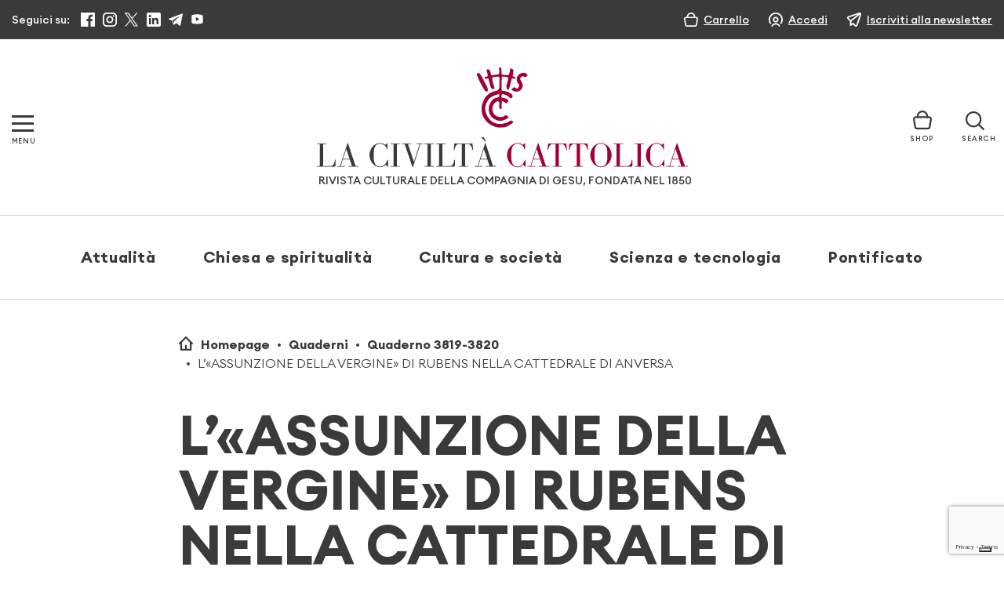

--- FILE ---
content_type: text/html; charset=UTF-8
request_url: https://www.laciviltacattolica.it/articolo/lassunzione-della-vergine-di-rubens-nella-cattedrale-di-anversa/
body_size: 32303
content:
<!doctype html>
<html lang="it">
<head>
    <meta charset="utf-8">

    <meta name="viewport" content="width=device-width, initial-scale=1, shrink-to-fit=no">
    

    			<script type="text/javascript" class="_iub_cs_skip">
				var _iub = _iub || {};
				_iub.csConfiguration = {
					"siteId": "3128250",
					"cookiePolicyId": "99106215",
				};
			</script>
			<script class="_iub_cs_skip" src="https://cs.iubenda.com/sync/3128250.js"></script>
			
		<!-- All in One SEO 4.9.3 - aioseo.com -->
		<title>L’«ASSUNZIONE DELLA VERGINE» DI RUBENS NELLA CATTEDRALE DI ANVERSA | La Civiltà Cattolica</title>
	<meta name="description" content="L’immagine dell’assunzione corporale di Maria in cielo rappresenta la speranza in una trasformazione paradisiaca per la Chiesa e in una trasfigurazione della propria carne per ogni credente. Le composizioni di Rubens su questo tema racchiudono questa tensione bipolare. L’Assunzione di Maria posta sull’altare maggiore della cattedrale di Anversa raggiunge il suo acme nelle diverse espressioni" />
	<meta name="robots" content="max-image-preview:large" />
	<meta name="author" content="Friedhelm Mennekes"/>
	<link rel="canonical" href="https://www.laciviltacattolica.it/articolo/lassunzione-della-vergine-di-rubens-nella-cattedrale-di-anversa/" />
	<meta name="generator" content="All in One SEO (AIOSEO) 4.9.3" />
		<meta property="og:locale" content="it_IT" />
		<meta property="og:site_name" content="La Civiltà Cattolica" />
		<meta property="og:type" content="article" />
		<meta property="og:title" content="L’«ASSUNZIONE DELLA VERGINE» DI RUBENS NELLA CATTEDRALE DI ANVERSA | La Civiltà Cattolica" />
		<meta property="og:description" content="L’immagine dell’assunzione corporale di Maria in cielo rappresenta la speranza in una trasformazione paradisiaca per la Chiesa e in una trasfigurazione della propria carne per ogni credente. Le composizioni di Rubens su questo tema racchiudono questa tensione bipolare. L’Assunzione di Maria posta sull’altare maggiore della cattedrale di Anversa raggiunge il suo acme nelle diverse espressioni" />
		<meta property="og:url" content="https://www.laciviltacattolica.it/articolo/lassunzione-della-vergine-di-rubens-nella-cattedrale-di-anversa/" />
		<meta property="fb:app_id" content="243357375691829" />
		<meta property="og:image" content="https://www.laciviltacattolica.it/wp-content/uploads/2016/11/logo-LCC.jpg" />
		<meta property="og:image:secure_url" content="https://www.laciviltacattolica.it/wp-content/uploads/2016/11/logo-LCC.jpg" />
		<meta property="og:image:width" content="602" />
		<meta property="og:image:height" content="317" />
		<meta property="article:published_time" content="2009-07-31T22:00:00+00:00" />
		<meta property="article:modified_time" content="2009-07-31T22:00:00+00:00" />
		<meta property="article:publisher" content="https://www.facebook.com/civiltacattolica/" />
		<meta name="twitter:card" content="summary_large_image" />
		<meta name="twitter:site" content="@civcatt" />
		<meta name="twitter:title" content="L’«ASSUNZIONE DELLA VERGINE» DI RUBENS NELLA CATTEDRALE DI ANVERSA | La Civiltà Cattolica" />
		<meta name="twitter:description" content="L’immagine dell’assunzione corporale di Maria in cielo rappresenta la speranza in una trasformazione paradisiaca per la Chiesa e in una trasfigurazione della propria carne per ogni credente. Le composizioni di Rubens su questo tema racchiudono questa tensione bipolare. L’Assunzione di Maria posta sull’altare maggiore della cattedrale di Anversa raggiunge il suo acme nelle diverse espressioni" />
		<meta name="twitter:creator" content="@civcatt" />
		<meta name="twitter:image" content="https://www.laciviltacattolica.it/wp-content/uploads/2016/11/logo-LCC.jpg" />
		<script type="application/ld+json" class="aioseo-schema">
			{"@context":"https:\/\/schema.org","@graph":[{"@type":"BreadcrumbList","@id":"https:\/\/www.laciviltacattolica.it\/articolo\/lassunzione-della-vergine-di-rubens-nella-cattedrale-di-anversa\/#breadcrumblist","itemListElement":[{"@type":"ListItem","@id":"https:\/\/www.laciviltacattolica.it#listItem","position":1,"name":"Home","item":"https:\/\/www.laciviltacattolica.it","nextItem":{"@type":"ListItem","@id":"https:\/\/www.laciviltacattolica.it\/quaderno\/3819-3820\/#listItem","name":"3819-3820"}},{"@type":"ListItem","@id":"https:\/\/www.laciviltacattolica.it\/quaderno\/3819-3820\/#listItem","position":2,"name":"3819-3820","item":"https:\/\/www.laciviltacattolica.it\/quaderno\/3819-3820\/","nextItem":{"@type":"ListItem","@id":"https:\/\/www.laciviltacattolica.it\/articolo\/lassunzione-della-vergine-di-rubens-nella-cattedrale-di-anversa\/#listItem","name":"L&#8217;\u00abASSUNZIONE DELLA VERGINE\u00bb DI RUBENS NELLA CATTEDRALE DI ANVERSA"},"previousItem":{"@type":"ListItem","@id":"https:\/\/www.laciviltacattolica.it#listItem","name":"Home"}},{"@type":"ListItem","@id":"https:\/\/www.laciviltacattolica.it\/articolo\/lassunzione-della-vergine-di-rubens-nella-cattedrale-di-anversa\/#listItem","position":3,"name":"L&#8217;\u00abASSUNZIONE DELLA VERGINE\u00bb DI RUBENS NELLA CATTEDRALE DI ANVERSA","previousItem":{"@type":"ListItem","@id":"https:\/\/www.laciviltacattolica.it\/quaderno\/3819-3820\/#listItem","name":"3819-3820"}}]},{"@type":"Organization","@id":"https:\/\/www.laciviltacattolica.it\/#organization","name":"La Civilt\u00e0 Cattolica","description":"\"Beatus Popolus, Cuius Dominus Deus Eius\"","url":"https:\/\/www.laciviltacattolica.it\/","telephone":"+39066979201","logo":{"@type":"ImageObject","url":"https:\/\/www.laciviltacattolica.it\/wp-content\/uploads\/2016\/11\/logo-LCC.jpg","@id":"https:\/\/www.laciviltacattolica.it\/articolo\/lassunzione-della-vergine-di-rubens-nella-cattedrale-di-anversa\/#organizationLogo","width":602,"height":317},"image":{"@id":"https:\/\/www.laciviltacattolica.it\/articolo\/lassunzione-della-vergine-di-rubens-nella-cattedrale-di-anversa\/#organizationLogo"},"sameAs":["https:\/\/www.facebook.com\/civiltacattolica\/","https:\/\/twitter.com\/civcatt","https:\/\/www.instagram.com\/civcatt\/","https:\/\/www.youtube.com\/@civcatt","https:\/\/www.linkedin.com\/company\/626115"]},{"@type":"Person","@id":"https:\/\/www.laciviltacattolica.it\/author\/friedhelm-mennekes\/#author","url":"https:\/\/www.laciviltacattolica.it\/author\/friedhelm-mennekes\/","name":"Friedhelm Mennekes","image":{"@type":"ImageObject","@id":"https:\/\/www.laciviltacattolica.it\/articolo\/lassunzione-della-vergine-di-rubens-nella-cattedrale-di-anversa\/#authorImage","url":"https:\/\/secure.gravatar.com\/avatar\/89e5ef042d9f964a1821071a86f27bfd?s=96&d=mm&r=g","width":96,"height":96,"caption":"Friedhelm Mennekes"}},{"@type":"WebPage","@id":"https:\/\/www.laciviltacattolica.it\/articolo\/lassunzione-della-vergine-di-rubens-nella-cattedrale-di-anversa\/#webpage","url":"https:\/\/www.laciviltacattolica.it\/articolo\/lassunzione-della-vergine-di-rubens-nella-cattedrale-di-anversa\/","name":"L\u2019\u00abASSUNZIONE DELLA VERGINE\u00bb DI RUBENS NELLA CATTEDRALE DI ANVERSA | La Civilt\u00e0 Cattolica","description":"L\u2019immagine dell\u2019assunzione corporale di Maria in cielo rappresenta la speranza in una trasformazione paradisiaca per la Chiesa e in una trasfigurazione della propria carne per ogni credente. Le composizioni di Rubens su questo tema racchiudono questa tensione bipolare. L\u2019Assunzione di Maria posta sull\u2019altare maggiore della cattedrale di Anversa raggiunge il suo acme nelle diverse espressioni","inLanguage":"it-IT","isPartOf":{"@id":"https:\/\/www.laciviltacattolica.it\/#website"},"breadcrumb":{"@id":"https:\/\/www.laciviltacattolica.it\/articolo\/lassunzione-della-vergine-di-rubens-nella-cattedrale-di-anversa\/#breadcrumblist"},"author":{"@id":"https:\/\/www.laciviltacattolica.it\/author\/friedhelm-mennekes\/#author"},"creator":{"@id":"https:\/\/www.laciviltacattolica.it\/author\/friedhelm-mennekes\/#author"},"datePublished":"2009-08-01T00:00:00+02:00","dateModified":"2009-08-01T00:00:00+02:00"},{"@type":"WebSite","@id":"https:\/\/www.laciviltacattolica.it\/#website","url":"https:\/\/www.laciviltacattolica.it\/","name":"La Civilt\u00e0 Cattolica","description":"\"Beatus Popolus, Cuius Dominus Deus Eius\"","inLanguage":"it-IT","publisher":{"@id":"https:\/\/www.laciviltacattolica.it\/#organization"}}]}
		</script>
		<!-- All in One SEO -->

<link rel='dns-prefetch' href='//cdn.iubenda.com' />
		<!-- This site uses the Google Analytics by MonsterInsights plugin v9.9.0 - Using Analytics tracking - https://www.monsterinsights.com/ -->
							<script src="//www.googletagmanager.com/gtag/js?id=G-E1L1W3NEJJ"  data-cfasync="false" data-wpfc-render="false" type="text/javascript" async></script>
			<script data-cfasync="false" data-wpfc-render="false" type="text/javascript">
				var mi_version = '9.9.0';
				var mi_track_user = true;
				var mi_no_track_reason = '';
								var MonsterInsightsDefaultLocations = {"page_location":"https:\/\/www.laciviltacattolica.it\/articolo\/lassunzione-della-vergine-di-rubens-nella-cattedrale-di-anversa\/"};
								if ( typeof MonsterInsightsPrivacyGuardFilter === 'function' ) {
					var MonsterInsightsLocations = (typeof MonsterInsightsExcludeQuery === 'object') ? MonsterInsightsPrivacyGuardFilter( MonsterInsightsExcludeQuery ) : MonsterInsightsPrivacyGuardFilter( MonsterInsightsDefaultLocations );
				} else {
					var MonsterInsightsLocations = (typeof MonsterInsightsExcludeQuery === 'object') ? MonsterInsightsExcludeQuery : MonsterInsightsDefaultLocations;
				}

								var disableStrs = [
										'ga-disable-G-E1L1W3NEJJ',
									];

				/* Function to detect opted out users */
				function __gtagTrackerIsOptedOut() {
					for (var index = 0; index < disableStrs.length; index++) {
						if (document.cookie.indexOf(disableStrs[index] + '=true') > -1) {
							return true;
						}
					}

					return false;
				}

				/* Disable tracking if the opt-out cookie exists. */
				if (__gtagTrackerIsOptedOut()) {
					for (var index = 0; index < disableStrs.length; index++) {
						window[disableStrs[index]] = true;
					}
				}

				/* Opt-out function */
				function __gtagTrackerOptout() {
					for (var index = 0; index < disableStrs.length; index++) {
						document.cookie = disableStrs[index] + '=true; expires=Thu, 31 Dec 2099 23:59:59 UTC; path=/';
						window[disableStrs[index]] = true;
					}
				}

				if ('undefined' === typeof gaOptout) {
					function gaOptout() {
						__gtagTrackerOptout();
					}
				}
								window.dataLayer = window.dataLayer || [];

				window.MonsterInsightsDualTracker = {
					helpers: {},
					trackers: {},
				};
				if (mi_track_user) {
					function __gtagDataLayer() {
						dataLayer.push(arguments);
					}

					function __gtagTracker(type, name, parameters) {
						if (!parameters) {
							parameters = {};
						}

						if (parameters.send_to) {
							__gtagDataLayer.apply(null, arguments);
							return;
						}

						if (type === 'event') {
														parameters.send_to = monsterinsights_frontend.v4_id;
							var hookName = name;
							if (typeof parameters['event_category'] !== 'undefined') {
								hookName = parameters['event_category'] + ':' + name;
							}

							if (typeof MonsterInsightsDualTracker.trackers[hookName] !== 'undefined') {
								MonsterInsightsDualTracker.trackers[hookName](parameters);
							} else {
								__gtagDataLayer('event', name, parameters);
							}
							
						} else {
							__gtagDataLayer.apply(null, arguments);
						}
					}

					__gtagTracker('js', new Date());
					__gtagTracker('set', {
						'developer_id.dZGIzZG': true,
											});
					if ( MonsterInsightsLocations.page_location ) {
						__gtagTracker('set', MonsterInsightsLocations);
					}
										__gtagTracker('config', 'G-E1L1W3NEJJ', {"forceSSL":"true","link_attribution":"true"} );
										window.gtag = __gtagTracker;										(function () {
						/* https://developers.google.com/analytics/devguides/collection/analyticsjs/ */
						/* ga and __gaTracker compatibility shim. */
						var noopfn = function () {
							return null;
						};
						var newtracker = function () {
							return new Tracker();
						};
						var Tracker = function () {
							return null;
						};
						var p = Tracker.prototype;
						p.get = noopfn;
						p.set = noopfn;
						p.send = function () {
							var args = Array.prototype.slice.call(arguments);
							args.unshift('send');
							__gaTracker.apply(null, args);
						};
						var __gaTracker = function () {
							var len = arguments.length;
							if (len === 0) {
								return;
							}
							var f = arguments[len - 1];
							if (typeof f !== 'object' || f === null || typeof f.hitCallback !== 'function') {
								if ('send' === arguments[0]) {
									var hitConverted, hitObject = false, action;
									if ('event' === arguments[1]) {
										if ('undefined' !== typeof arguments[3]) {
											hitObject = {
												'eventAction': arguments[3],
												'eventCategory': arguments[2],
												'eventLabel': arguments[4],
												'value': arguments[5] ? arguments[5] : 1,
											}
										}
									}
									if ('pageview' === arguments[1]) {
										if ('undefined' !== typeof arguments[2]) {
											hitObject = {
												'eventAction': 'page_view',
												'page_path': arguments[2],
											}
										}
									}
									if (typeof arguments[2] === 'object') {
										hitObject = arguments[2];
									}
									if (typeof arguments[5] === 'object') {
										Object.assign(hitObject, arguments[5]);
									}
									if ('undefined' !== typeof arguments[1].hitType) {
										hitObject = arguments[1];
										if ('pageview' === hitObject.hitType) {
											hitObject.eventAction = 'page_view';
										}
									}
									if (hitObject) {
										action = 'timing' === arguments[1].hitType ? 'timing_complete' : hitObject.eventAction;
										hitConverted = mapArgs(hitObject);
										__gtagTracker('event', action, hitConverted);
									}
								}
								return;
							}

							function mapArgs(args) {
								var arg, hit = {};
								var gaMap = {
									'eventCategory': 'event_category',
									'eventAction': 'event_action',
									'eventLabel': 'event_label',
									'eventValue': 'event_value',
									'nonInteraction': 'non_interaction',
									'timingCategory': 'event_category',
									'timingVar': 'name',
									'timingValue': 'value',
									'timingLabel': 'event_label',
									'page': 'page_path',
									'location': 'page_location',
									'title': 'page_title',
									'referrer' : 'page_referrer',
								};
								for (arg in args) {
																		if (!(!args.hasOwnProperty(arg) || !gaMap.hasOwnProperty(arg))) {
										hit[gaMap[arg]] = args[arg];
									} else {
										hit[arg] = args[arg];
									}
								}
								return hit;
							}

							try {
								f.hitCallback();
							} catch (ex) {
							}
						};
						__gaTracker.create = newtracker;
						__gaTracker.getByName = newtracker;
						__gaTracker.getAll = function () {
							return [];
						};
						__gaTracker.remove = noopfn;
						__gaTracker.loaded = true;
						window['__gaTracker'] = __gaTracker;
					})();
									} else {
										console.log("");
					(function () {
						function __gtagTracker() {
							return null;
						}

						window['__gtagTracker'] = __gtagTracker;
						window['gtag'] = __gtagTracker;
					})();
									}
			</script>
			
										<script data-cfasync="false" data-wpfc-render="false" type="text/javascript">
								__gtagTracker( 'config', 'AW-16989633409' );							</script>
											<!-- / Google Analytics by MonsterInsights -->
				<script data-cfasync="false" data-wpfc-render="false" type="text/javascript">
			window.MonsterInsightsDualTracker.helpers.mapProductItem = function (uaItem) {
				var prefixIndex, prefixKey, mapIndex;

				var toBePrefixed = ['id', 'name', 'list_name', 'brand', 'category', 'variant'];

				var item = {};

				var fieldMap = {
					'price': 'price',
					'list_position': 'index',
					'quantity': 'quantity',
					'position': 'index',
				};

				for (mapIndex in fieldMap) {
					if (uaItem.hasOwnProperty(mapIndex)) {
						item[fieldMap[mapIndex]] = uaItem[mapIndex];
					}
				}

				for (prefixIndex = 0; prefixIndex < toBePrefixed.length; prefixIndex++) {
					prefixKey = toBePrefixed[prefixIndex];
					if (typeof uaItem[prefixKey] !== 'undefined') {
						item['item_' + prefixKey] = uaItem[prefixKey];
					}
				}

				return item;
			};

			MonsterInsightsDualTracker.trackers['view_item_list'] = function (parameters) {
				var items = parameters.items;
				var listName, itemIndex, item, itemListName;
				var lists = {
					'_': {items: [], 'send_to': monsterinsights_frontend.v4_id},
				};

				for (itemIndex = 0; itemIndex < items.length; itemIndex++) {
					item = MonsterInsightsDualTracker.helpers.mapProductItem(items[itemIndex]);

					if (typeof item['item_list_name'] === 'undefined') {
						lists['_'].items.push(item);
					} else {
						itemListName = item['item_list_name'];
						if (typeof lists[itemListName] === 'undefined') {
							lists[itemListName] = {
								'items': [],
								'item_list_name': itemListName,
								'send_to': monsterinsights_frontend.v4_id,
							};
						}

						lists[itemListName].items.push(item);
					}
				}

				for (listName in lists) {
					__gtagDataLayer('event', 'view_item_list', lists[listName]);
				}
			};

			MonsterInsightsDualTracker.trackers['select_content'] = function (parameters) {
				const items = parameters.items.map(MonsterInsightsDualTracker.helpers.mapProductItem);
				__gtagDataLayer('event', 'select_item', {items: items, send_to: parameters.send_to});
			};

			MonsterInsightsDualTracker.trackers['view_item'] = function (parameters) {
				const items = parameters.items.map(MonsterInsightsDualTracker.helpers.mapProductItem);
				__gtagDataLayer('event', 'view_item', {items: items, send_to: parameters.send_to});
			};
		</script>
		<script type="text/javascript">
window._wpemojiSettings = {"baseUrl":"https:\/\/s.w.org\/images\/core\/emoji\/14.0.0\/72x72\/","ext":".png","svgUrl":"https:\/\/s.w.org\/images\/core\/emoji\/14.0.0\/svg\/","svgExt":".svg","source":{"concatemoji":"https:\/\/www.laciviltacattolica.it\/wp-includes\/js\/wp-emoji-release.min.js?ver=6.1.9"}};
/*! This file is auto-generated */
!function(e,a,t){var n,r,o,i=a.createElement("canvas"),p=i.getContext&&i.getContext("2d");function s(e,t){var a=String.fromCharCode,e=(p.clearRect(0,0,i.width,i.height),p.fillText(a.apply(this,e),0,0),i.toDataURL());return p.clearRect(0,0,i.width,i.height),p.fillText(a.apply(this,t),0,0),e===i.toDataURL()}function c(e){var t=a.createElement("script");t.src=e,t.defer=t.type="text/javascript",a.getElementsByTagName("head")[0].appendChild(t)}for(o=Array("flag","emoji"),t.supports={everything:!0,everythingExceptFlag:!0},r=0;r<o.length;r++)t.supports[o[r]]=function(e){if(p&&p.fillText)switch(p.textBaseline="top",p.font="600 32px Arial",e){case"flag":return s([127987,65039,8205,9895,65039],[127987,65039,8203,9895,65039])?!1:!s([55356,56826,55356,56819],[55356,56826,8203,55356,56819])&&!s([55356,57332,56128,56423,56128,56418,56128,56421,56128,56430,56128,56423,56128,56447],[55356,57332,8203,56128,56423,8203,56128,56418,8203,56128,56421,8203,56128,56430,8203,56128,56423,8203,56128,56447]);case"emoji":return!s([129777,127995,8205,129778,127999],[129777,127995,8203,129778,127999])}return!1}(o[r]),t.supports.everything=t.supports.everything&&t.supports[o[r]],"flag"!==o[r]&&(t.supports.everythingExceptFlag=t.supports.everythingExceptFlag&&t.supports[o[r]]);t.supports.everythingExceptFlag=t.supports.everythingExceptFlag&&!t.supports.flag,t.DOMReady=!1,t.readyCallback=function(){t.DOMReady=!0},t.supports.everything||(n=function(){t.readyCallback()},a.addEventListener?(a.addEventListener("DOMContentLoaded",n,!1),e.addEventListener("load",n,!1)):(e.attachEvent("onload",n),a.attachEvent("onreadystatechange",function(){"complete"===a.readyState&&t.readyCallback()})),(e=t.source||{}).concatemoji?c(e.concatemoji):e.wpemoji&&e.twemoji&&(c(e.twemoji),c(e.wpemoji)))}(window,document,window._wpemojiSettings);
</script>
<style type="text/css">
img.wp-smiley,
img.emoji {
	display: inline !important;
	border: none !important;
	box-shadow: none !important;
	height: 1em !important;
	width: 1em !important;
	margin: 0 0.07em !important;
	vertical-align: -0.1em !important;
	background: none !important;
	padding: 0 !important;
}
</style>
	<link rel='stylesheet' id='wc-gateway-xpay-css-css' href='https://www.laciviltacattolica.it/wp-content/plugins/wc-gateway-xpay//wc-gateway-xpay.css?ver=6.1.9' type='text/css' media='all' />
<link rel='stylesheet' id='wp-block-library-css' href='https://www.laciviltacattolica.it/wp-includes/css/dist/block-library/style.min.css?ver=6.1.9' type='text/css' media='all' />
<link rel='stylesheet' id='aioseo/css/src/vue/standalone/blocks/table-of-contents/global.scss-css' href='https://www.laciviltacattolica.it/wp-content/plugins/all-in-one-seo-pack/dist/Lite/assets/css/table-of-contents/global.e90f6d47.css?ver=4.9.3' type='text/css' media='all' />
<link rel='stylesheet' id='gutenberg-pdfjs-css' href='https://www.laciviltacattolica.it/wp-content/plugins/pdfjs-viewer-shortcode/inc/../blocks/dist/style.css?ver=2.1.8' type='text/css' media='all' />
<style id='safe-svg-svg-icon-style-inline-css' type='text/css'>
.safe-svg-cover{text-align:center}.safe-svg-cover .safe-svg-inside{display:inline-block;max-width:100%}.safe-svg-cover svg{height:100%;max-height:100%;max-width:100%;width:100%}

</style>
<link rel='stylesheet' id='wc-blocks-vendors-style-css' href='https://www.laciviltacattolica.it/wp-content/plugins/woocommerce/packages/woocommerce-blocks/build/wc-blocks-vendors-style.css?ver=10.4.6' type='text/css' media='all' />
<link rel='stylesheet' id='wc-blocks-style-css' href='https://www.laciviltacattolica.it/wp-content/plugins/woocommerce/packages/woocommerce-blocks/build/wc-blocks-style.css?ver=10.4.6' type='text/css' media='all' />
<link rel='stylesheet' id='classic-theme-styles-css' href='https://www.laciviltacattolica.it/wp-includes/css/classic-themes.min.css?ver=1' type='text/css' media='all' />
<style id='global-styles-inline-css' type='text/css'>
body{--wp--preset--color--black: #000000;--wp--preset--color--cyan-bluish-gray: #abb8c3;--wp--preset--color--white: #ffffff;--wp--preset--color--pale-pink: #f78da7;--wp--preset--color--vivid-red: #cf2e2e;--wp--preset--color--luminous-vivid-orange: #ff6900;--wp--preset--color--luminous-vivid-amber: #fcb900;--wp--preset--color--light-green-cyan: #7bdcb5;--wp--preset--color--vivid-green-cyan: #00d084;--wp--preset--color--pale-cyan-blue: #8ed1fc;--wp--preset--color--vivid-cyan-blue: #0693e3;--wp--preset--color--vivid-purple: #9b51e0;--wp--preset--gradient--vivid-cyan-blue-to-vivid-purple: linear-gradient(135deg,rgba(6,147,227,1) 0%,rgb(155,81,224) 100%);--wp--preset--gradient--light-green-cyan-to-vivid-green-cyan: linear-gradient(135deg,rgb(122,220,180) 0%,rgb(0,208,130) 100%);--wp--preset--gradient--luminous-vivid-amber-to-luminous-vivid-orange: linear-gradient(135deg,rgba(252,185,0,1) 0%,rgba(255,105,0,1) 100%);--wp--preset--gradient--luminous-vivid-orange-to-vivid-red: linear-gradient(135deg,rgba(255,105,0,1) 0%,rgb(207,46,46) 100%);--wp--preset--gradient--very-light-gray-to-cyan-bluish-gray: linear-gradient(135deg,rgb(238,238,238) 0%,rgb(169,184,195) 100%);--wp--preset--gradient--cool-to-warm-spectrum: linear-gradient(135deg,rgb(74,234,220) 0%,rgb(151,120,209) 20%,rgb(207,42,186) 40%,rgb(238,44,130) 60%,rgb(251,105,98) 80%,rgb(254,248,76) 100%);--wp--preset--gradient--blush-light-purple: linear-gradient(135deg,rgb(255,206,236) 0%,rgb(152,150,240) 100%);--wp--preset--gradient--blush-bordeaux: linear-gradient(135deg,rgb(254,205,165) 0%,rgb(254,45,45) 50%,rgb(107,0,62) 100%);--wp--preset--gradient--luminous-dusk: linear-gradient(135deg,rgb(255,203,112) 0%,rgb(199,81,192) 50%,rgb(65,88,208) 100%);--wp--preset--gradient--pale-ocean: linear-gradient(135deg,rgb(255,245,203) 0%,rgb(182,227,212) 50%,rgb(51,167,181) 100%);--wp--preset--gradient--electric-grass: linear-gradient(135deg,rgb(202,248,128) 0%,rgb(113,206,126) 100%);--wp--preset--gradient--midnight: linear-gradient(135deg,rgb(2,3,129) 0%,rgb(40,116,252) 100%);--wp--preset--duotone--dark-grayscale: url('#wp-duotone-dark-grayscale');--wp--preset--duotone--grayscale: url('#wp-duotone-grayscale');--wp--preset--duotone--purple-yellow: url('#wp-duotone-purple-yellow');--wp--preset--duotone--blue-red: url('#wp-duotone-blue-red');--wp--preset--duotone--midnight: url('#wp-duotone-midnight');--wp--preset--duotone--magenta-yellow: url('#wp-duotone-magenta-yellow');--wp--preset--duotone--purple-green: url('#wp-duotone-purple-green');--wp--preset--duotone--blue-orange: url('#wp-duotone-blue-orange');--wp--preset--font-size--small: 13px;--wp--preset--font-size--medium: 20px;--wp--preset--font-size--large: 36px;--wp--preset--font-size--x-large: 42px;--wp--preset--spacing--20: 0.44rem;--wp--preset--spacing--30: 0.67rem;--wp--preset--spacing--40: 1rem;--wp--preset--spacing--50: 1.5rem;--wp--preset--spacing--60: 2.25rem;--wp--preset--spacing--70: 3.38rem;--wp--preset--spacing--80: 5.06rem;}:where(.is-layout-flex){gap: 0.5em;}body .is-layout-flow > .alignleft{float: left;margin-inline-start: 0;margin-inline-end: 2em;}body .is-layout-flow > .alignright{float: right;margin-inline-start: 2em;margin-inline-end: 0;}body .is-layout-flow > .aligncenter{margin-left: auto !important;margin-right: auto !important;}body .is-layout-constrained > .alignleft{float: left;margin-inline-start: 0;margin-inline-end: 2em;}body .is-layout-constrained > .alignright{float: right;margin-inline-start: 2em;margin-inline-end: 0;}body .is-layout-constrained > .aligncenter{margin-left: auto !important;margin-right: auto !important;}body .is-layout-constrained > :where(:not(.alignleft):not(.alignright):not(.alignfull)){max-width: var(--wp--style--global--content-size);margin-left: auto !important;margin-right: auto !important;}body .is-layout-constrained > .alignwide{max-width: var(--wp--style--global--wide-size);}body .is-layout-flex{display: flex;}body .is-layout-flex{flex-wrap: wrap;align-items: center;}body .is-layout-flex > *{margin: 0;}:where(.wp-block-columns.is-layout-flex){gap: 2em;}.has-black-color{color: var(--wp--preset--color--black) !important;}.has-cyan-bluish-gray-color{color: var(--wp--preset--color--cyan-bluish-gray) !important;}.has-white-color{color: var(--wp--preset--color--white) !important;}.has-pale-pink-color{color: var(--wp--preset--color--pale-pink) !important;}.has-vivid-red-color{color: var(--wp--preset--color--vivid-red) !important;}.has-luminous-vivid-orange-color{color: var(--wp--preset--color--luminous-vivid-orange) !important;}.has-luminous-vivid-amber-color{color: var(--wp--preset--color--luminous-vivid-amber) !important;}.has-light-green-cyan-color{color: var(--wp--preset--color--light-green-cyan) !important;}.has-vivid-green-cyan-color{color: var(--wp--preset--color--vivid-green-cyan) !important;}.has-pale-cyan-blue-color{color: var(--wp--preset--color--pale-cyan-blue) !important;}.has-vivid-cyan-blue-color{color: var(--wp--preset--color--vivid-cyan-blue) !important;}.has-vivid-purple-color{color: var(--wp--preset--color--vivid-purple) !important;}.has-black-background-color{background-color: var(--wp--preset--color--black) !important;}.has-cyan-bluish-gray-background-color{background-color: var(--wp--preset--color--cyan-bluish-gray) !important;}.has-white-background-color{background-color: var(--wp--preset--color--white) !important;}.has-pale-pink-background-color{background-color: var(--wp--preset--color--pale-pink) !important;}.has-vivid-red-background-color{background-color: var(--wp--preset--color--vivid-red) !important;}.has-luminous-vivid-orange-background-color{background-color: var(--wp--preset--color--luminous-vivid-orange) !important;}.has-luminous-vivid-amber-background-color{background-color: var(--wp--preset--color--luminous-vivid-amber) !important;}.has-light-green-cyan-background-color{background-color: var(--wp--preset--color--light-green-cyan) !important;}.has-vivid-green-cyan-background-color{background-color: var(--wp--preset--color--vivid-green-cyan) !important;}.has-pale-cyan-blue-background-color{background-color: var(--wp--preset--color--pale-cyan-blue) !important;}.has-vivid-cyan-blue-background-color{background-color: var(--wp--preset--color--vivid-cyan-blue) !important;}.has-vivid-purple-background-color{background-color: var(--wp--preset--color--vivid-purple) !important;}.has-black-border-color{border-color: var(--wp--preset--color--black) !important;}.has-cyan-bluish-gray-border-color{border-color: var(--wp--preset--color--cyan-bluish-gray) !important;}.has-white-border-color{border-color: var(--wp--preset--color--white) !important;}.has-pale-pink-border-color{border-color: var(--wp--preset--color--pale-pink) !important;}.has-vivid-red-border-color{border-color: var(--wp--preset--color--vivid-red) !important;}.has-luminous-vivid-orange-border-color{border-color: var(--wp--preset--color--luminous-vivid-orange) !important;}.has-luminous-vivid-amber-border-color{border-color: var(--wp--preset--color--luminous-vivid-amber) !important;}.has-light-green-cyan-border-color{border-color: var(--wp--preset--color--light-green-cyan) !important;}.has-vivid-green-cyan-border-color{border-color: var(--wp--preset--color--vivid-green-cyan) !important;}.has-pale-cyan-blue-border-color{border-color: var(--wp--preset--color--pale-cyan-blue) !important;}.has-vivid-cyan-blue-border-color{border-color: var(--wp--preset--color--vivid-cyan-blue) !important;}.has-vivid-purple-border-color{border-color: var(--wp--preset--color--vivid-purple) !important;}.has-vivid-cyan-blue-to-vivid-purple-gradient-background{background: var(--wp--preset--gradient--vivid-cyan-blue-to-vivid-purple) !important;}.has-light-green-cyan-to-vivid-green-cyan-gradient-background{background: var(--wp--preset--gradient--light-green-cyan-to-vivid-green-cyan) !important;}.has-luminous-vivid-amber-to-luminous-vivid-orange-gradient-background{background: var(--wp--preset--gradient--luminous-vivid-amber-to-luminous-vivid-orange) !important;}.has-luminous-vivid-orange-to-vivid-red-gradient-background{background: var(--wp--preset--gradient--luminous-vivid-orange-to-vivid-red) !important;}.has-very-light-gray-to-cyan-bluish-gray-gradient-background{background: var(--wp--preset--gradient--very-light-gray-to-cyan-bluish-gray) !important;}.has-cool-to-warm-spectrum-gradient-background{background: var(--wp--preset--gradient--cool-to-warm-spectrum) !important;}.has-blush-light-purple-gradient-background{background: var(--wp--preset--gradient--blush-light-purple) !important;}.has-blush-bordeaux-gradient-background{background: var(--wp--preset--gradient--blush-bordeaux) !important;}.has-luminous-dusk-gradient-background{background: var(--wp--preset--gradient--luminous-dusk) !important;}.has-pale-ocean-gradient-background{background: var(--wp--preset--gradient--pale-ocean) !important;}.has-electric-grass-gradient-background{background: var(--wp--preset--gradient--electric-grass) !important;}.has-midnight-gradient-background{background: var(--wp--preset--gradient--midnight) !important;}.has-small-font-size{font-size: var(--wp--preset--font-size--small) !important;}.has-medium-font-size{font-size: var(--wp--preset--font-size--medium) !important;}.has-large-font-size{font-size: var(--wp--preset--font-size--large) !important;}.has-x-large-font-size{font-size: var(--wp--preset--font-size--x-large) !important;}
.wp-block-navigation a:where(:not(.wp-element-button)){color: inherit;}
:where(.wp-block-columns.is-layout-flex){gap: 2em;}
.wp-block-pullquote{font-size: 1.5em;line-height: 1.6;}
</style>
<link rel='stylesheet' id='amazonpolly-css' href='https://www.laciviltacattolica.it/wp-content/plugins/amazon-polly/public/css/amazonpolly-public.css?ver=1.0.0' type='text/css' media='all' />
<link rel='stylesheet' id='contact-form-7-css' href='https://www.laciviltacattolica.it/wp-content/plugins/contact-form-7/includes/css/styles.css?ver=5.7.7' type='text/css' media='all' />
<link rel='stylesheet' id='woocommerce-layout-css' href='https://www.laciviltacattolica.it/wp-content/plugins/woocommerce/assets/css/woocommerce-layout.css?ver=7.9.0' type='text/css' media='all' />
<link rel='stylesheet' id='woocommerce-smallscreen-css' href='https://www.laciviltacattolica.it/wp-content/plugins/woocommerce/assets/css/woocommerce-smallscreen.css?ver=7.9.0' type='text/css' media='only screen and (max-width: 768px)' />
<link rel='stylesheet' id='woocommerce-general-css' href='https://www.laciviltacattolica.it/wp-content/plugins/woocommerce/assets/css/woocommerce.css?ver=7.9.0' type='text/css' media='all' />
<style id='woocommerce-inline-inline-css' type='text/css'>
.woocommerce form .form-row .required { visibility: visible; }
</style>
<link rel='stylesheet' id='wp-add-custom-css-css' href='https://www.laciviltacattolica.it?display_custom_css=css&#038;ver=6.1.9' type='text/css' media='all' />
<script type='text/javascript' src='https://www.laciviltacattolica.it/wp-includes/js/jquery/jquery.min.js?ver=3.6.1' id='jquery-core-js'></script>
<script type='text/javascript' src='https://www.laciviltacattolica.it/wp-includes/js/jquery/jquery-migrate.min.js?ver=3.3.2' id='jquery-migrate-js'></script>

<script  type="text/javascript" class=" _iub_cs_skip" type='text/javascript' id='iubenda-head-inline-scripts-0'>
            var _iub = _iub || [];
            _iub.csConfiguration ={"floatingPreferencesButtonDisplay":"bottom-right","lang":"it","siteId":"3128250","cookiePolicyId":"99106215","whitelabel":false,"banner":{"closeButtonDisplay":false,"listPurposes":true,"explicitWithdrawal":true,"rejectButtonDisplay":true,"acceptButtonDisplay":true,"customizeButtonDisplay":true,"position":"bottom","style":"light","textColor":"#000000","backgroundColor":"#FFFFFF","customizeButtonCaptionColor":"#4D4D4D","customizeButtonColor":"#DADADA"},"perPurposeConsent":true,"googleAdditionalConsentMode":true}; 
</script>
<script  type="text/javascript" charset="UTF-8" async="" class=" _iub_cs_skip" type='text/javascript' src='//cdn.iubenda.com/cs/iubenda_cs.js?ver=3.10.3' id='iubenda-head-scripts-0-js'></script>
<script type='text/javascript' src='https://www.laciviltacattolica.it/wp-content/plugins/google-analytics-premium/assets/js/frontend-gtag.min.js?ver=9.9.0' id='monsterinsights-frontend-script-js'></script>
<script data-cfasync="false" data-wpfc-render="false" type="text/javascript" id='monsterinsights-frontend-script-js-extra'>/* <![CDATA[ */
var monsterinsights_frontend = {"js_events_tracking":"true","download_extensions":"doc,pdf,ppt,zip,xls,docx,pptx,xlsx","inbound_paths":"[{\"path\":\"\\\/go\\\/\",\"label\":\"affiliate\"},{\"path\":\"\\\/recommend\\\/\",\"label\":\"affiliate\"}]","home_url":"https:\/\/www.laciviltacattolica.it","hash_tracking":"false","v4_id":"G-E1L1W3NEJJ"};/* ]]> */
</script>
<script type='text/javascript' src='https://www.laciviltacattolica.it/wp-content/plugins/amazon-polly/public/js/amazonpolly-public.js?ver=1.0.0' id='amazonpolly-js'></script>
<link rel="https://api.w.org/" href="https://www.laciviltacattolica.it/wp-json/" /><link rel="alternate" type="application/json" href="https://www.laciviltacattolica.it/wp-json/wp/v2/articolo/631" /><link rel="alternate" type="application/json+oembed" href="https://www.laciviltacattolica.it/wp-json/oembed/1.0/embed?url=https%3A%2F%2Fwww.laciviltacattolica.it%2Farticolo%2Flassunzione-della-vergine-di-rubens-nella-cattedrale-di-anversa%2F" />
<link rel="alternate" type="text/xml+oembed" href="https://www.laciviltacattolica.it/wp-json/oembed/1.0/embed?url=https%3A%2F%2Fwww.laciviltacattolica.it%2Farticolo%2Flassunzione-della-vergine-di-rubens-nella-cattedrale-di-anversa%2F&#038;format=xml" />
<!-- Markup (JSON-LD) structured in schema.org ver.4.8.1 START -->
<script type="application/ld+json">
{
    "@context": "https://schema.org",
    "@type": "Article",
    "mainEntityOfPage": {
        "@type": "WebPage",
        "@id": "https://www.laciviltacattolica.it/articolo/lassunzione-della-vergine-di-rubens-nella-cattedrale-di-anversa/"
    },
    "headline": "L'«ASSUNZIONE DELLA VERGINE» DI RUBENS NELLA CATTEDRALE DI ANVERSA",
    "datePublished": "2009-08-01T00:00:00+0200",
    "dateModified": "2009-08-01T00:00:00+0200",
    "author": {
        "@type": "Person",
        "name": "Friedhelm Mennekes"
    },
    "description": "L&rsquo;immagine dell&rsquo;assunzione corporale di Maria in cielo rappresenta la speranza in una trasformazio",
    "publisher": {
        "@type": "Organization",
        "name": "La Civiltà Cattolica"
    }
}
</script>
<!-- Markup (JSON-LD) structured in schema.org END -->
		<script>
			document.documentElement.className = document.documentElement.className.replace('no-js', 'js');
		</script>
				<style>
			.no-js img.lazyload {
				display: none;
			}

			figure.wp-block-image img.lazyloading {
				min-width: 150px;
			}

						.lazyload, .lazyloading {
				opacity: 0;
			}

			.lazyloaded {
				opacity: 1;
				transition: opacity 400ms;
				transition-delay: 0ms;
			}

					</style>
			<noscript><style>.woocommerce-product-gallery{ opacity: 1 !important; }</style></noscript>
	
<!-- Meta Pixel Code -->
<script type='text/javascript'>
!function(f,b,e,v,n,t,s){if(f.fbq)return;n=f.fbq=function(){n.callMethod?
n.callMethod.apply(n,arguments):n.queue.push(arguments)};if(!f._fbq)f._fbq=n;
n.push=n;n.loaded=!0;n.version='2.0';n.queue=[];t=b.createElement(e);t.async=!0;
t.src=v;s=b.getElementsByTagName(e)[0];s.parentNode.insertBefore(t,s)}(window,
document,'script','https://connect.facebook.net/en_US/fbevents.js?v=next');
</script>
<!-- End Meta Pixel Code -->

      <script type='text/javascript'>
        var url = window.location.origin + '?ob=open-bridge';
        fbq('set', 'openbridge', '963336370876139', url);
      </script>
    <script type='text/javascript'>fbq('init', '963336370876139', {}, {
    "agent": "wordpress-6.1.9-3.0.14"
})</script><script type='text/javascript'>
    fbq('track', 'PageView', []);
  </script>
<!-- Meta Pixel Code -->
<noscript>
<img height="1" width="1" style="display:none" alt="fbpx"
src="https://www.facebook.com/tr?id=963336370876139&ev=PageView&noscript=1" />
</noscript>
<!-- End Meta Pixel Code -->
		<style type="text/css" id="wp-custom-css">
			.bg-black .wp-caption-text{
color:#000 !important;
}

.card-author h3 a{
text-decoration:underline !important;
}

.article-container blockquote{
display:block;
border-left: solid 6px;
padding-left:20px;
}
#iubenda-pp{
z-index:999999 !important;
}
@media (max-width: 767.98px){
.card-featured .card-thumb {
    min-height: 220px !important;
}
}

.book-aside .book-cover  img {
    border: 1px solid #d3d3d3;
}

.section-half-carousel.bg-white .book-cover  img {
    border: 1px solid #d3d3d3;
}

.section-half-carousel.bg-white .section-half-carousel-container .owl-item img{
    border: 1px solid #d3d3d3;
}

.wp-block-button a{
color:#fff !important;
border-radius:0px !important;
margin-bottom:24px;
margin-top:24px;

width:auto !important;
}

/* the temporary solution of block*/
.card-featured .card-thumb {
    background-size: contain !important;
}


@media (max-width: 354px){
.header-logo .logo-lettering svg{
margin:auto  !important;
    width: 155px !important;
    height: 14px !important;
}
}


.woocommerce ul#shipping_method li label .woocommerce-Price-amount{
    float:none !important;
}

.section-bg-aside .bg-aside.bg-right {
    background-position: center center !important;
}


.card-bg-aside h3 a:hover {
    color: #fff !important;
    opacity: .8 !important;
}

.wp-block-image .wp-element-caption{
font-size:14px;
text-align:center;
}


@media (min-width: 1169.98px){
  .section-notebook  .card-article-horizontal .card-body{
    min-height:180px;
  }
}


.jssocials-shares .jssocials-share .jssocials-share-link i.fa-twitter {
   background-size: 27px 27px !important; 
}


/* hide-podcast3-https://www.laciviltacattolica.it/podcasts/ or maybe other columns

div#main-wrapper section.section.section-podcast.section-bg.section-bg-right.bg-dark.pt-0.pt-md-3.pt-lg-4.pt-xl-5.pb-3.pb-md-4.pb-lg-5:nth-of-type(4) {
    display: none;
}

*/

.article-container{
 word-wrap: break-word;
}

@media (max-width: 767.98px)
{
.wp-block-image{
display:flex;
justify-content: center;
}
}


a[href="https://vj100.jp/lcc/"] {
    display: none !important;
}


/* modify the original code to center the iframe */
iframe#instagram-embed-0 {
    margin: 0 auto !important;
}


.card-bg-aside-white h4  a:hover {
  color:#333 !important;
}

.card-bg-aside-white.card-bg-aside .card-footer>a:hover {
  color:#333 !important;
}		</style>
		

    <meta name="google-site-verification" content="n5O2WOQIz6QAv0kEhdwhQHENYsREKvSO5cqsFY73IaA" />


    <link rel="stylesheet" href="https://www.laciviltacattolica.it/wp-content/themes/civiltacattolica2023/assets/css/main.css?v=1.7">
    <link rel="stylesheet" href="https://www.laciviltacattolica.it/wp-content/themes/civiltacattolica2023/style.css?v=1.8">
    <link rel="stylesheet" media="print" href="https://www.laciviltacattolica.it/wp-content/themes/civiltacattolica2023/print.css?v=1.7">

</head>

<body>
<!-- svg vault -->
<div class="svg-vault d-none">
    <svg version="1.1" xmlns="http://www.w3.org/2000/svg" xmlns:xlink="http://www.w3.org/1999/xlink">
        <defs>
            <symbol id="svg-social-facebook" viewBox="0 0 32 32">
                <rect id="Rectangle-path" x="0" y="0.035" width="32" height="32" style="fill:none;"/><path id="Facebook" d="M32,30.173c0,0.971 -0.791,1.759 -1.766,1.759l-8.155,0l0,-12.34l4.16,0l0.623,-4.808l-4.783,-0l0,-3.071c0,-1.392 0.389,-2.341 2.394,-2.341l2.558,-0.001l-0,-4.301c-0.443,-0.058 -1.961,-0.189 -3.727,-0.189c-3.687,-0 -6.211,2.241 -6.211,6.357l-0,3.546l-4.17,-0l-0,4.808l4.17,0l-0,12.34l-15.327,0c-0.975,0 -1.766,-0.788 -1.766,-1.759l0,-28.346c0,-0.972 0.791,-1.759 1.766,-1.759l28.468,-0c0.975,-0 1.766,0.787 1.766,1.759l0,28.346"/>
            </symbol>
            <symbol id="svg-social-twitter" viewBox="0 0 1280 1227">
                <rect id="Rectangle-path" x="0" y="0.035" width="32" height="32" style="fill:none;"/><path id="Shape" d="M714.163 519.284L1160.89 0H1055.03L667.137 450.887L357.328 0H0L468.492 681.821L0 1226.37H105.866L515.491 750.218L842.672 1226.37H1200L714.137 519.284H714.163ZM569.165 687.828L521.697 619.934L144.011 79.6944H306.615L611.412 515.685L658.88 583.579L1055.08 1150.3H892.476L569.165 687.854V687.828Z" style="fill-rule:nonzero;"/>
            </symbol>
            <symbol id="svg-social-instagram" viewBox="0 0 32 32">
                <rect id="Rectangle-path" x="0" y="0.035" width="32" height="32" style="fill:none;"/><path id="Shape" d="M23.111,0l-14.222,0c-4.909,0 -8.889,3.98 -8.889,8.889l-0,14.222c-0,4.909 3.98,8.889 8.889,8.889l14.222,0c4.909,0 8.889,-3.98 8.889,-8.889l0,-14.222c0,-4.909 -3.98,-8.889 -8.889,-8.889Zm5.778,23.111c-0.01,3.187 -2.591,5.768 -5.778,5.778l-14.222,-0c-3.187,-0.01 -5.768,-2.591 -5.778,-5.778l0,-14.222c0.01,-3.187 2.591,-5.768 5.778,-5.778l14.222,0c3.187,0.01 5.768,2.591 5.778,5.778l-0,14.222Zm-2.667,-15.555c0,0.981 -0.796,1.777 -1.778,1.777c-0.981,0 -1.777,-0.796 -1.777,-1.777c-0,-0.982 0.796,-1.778 1.777,-1.778c0.982,-0 1.778,0.796 1.778,1.778Zm-10.222,0.444c-4.418,-0 -8,3.582 -8,8c0,4.418 3.582,8 8,8c4.418,0 8,-3.582 8,-8c0.005,-2.123 -0.837,-4.161 -2.338,-5.662c-1.501,-1.501 -3.539,-2.343 -5.662,-2.338Zm0,12.889c-2.7,-0 -4.889,-2.189 -4.889,-4.889c0,-2.7 2.189,-4.889 4.889,-4.889c2.7,0 4.889,2.189 4.889,4.889c-0,1.297 -0.515,2.54 -1.432,3.457c-0.917,0.917 -2.16,1.432 -3.457,1.432Z" style="fill-rule:nonzero;"/>
            </symbol>
            <symbol id="svg-social-youtube" viewBox="0 0 32 32">
                <path d="M 16 4 C 10.814 4 5.3808594 5.0488281 5.3808594 5.0488281 L 5.3671875 5.0644531 C 3.4606632 5.3693645 2 7.0076245 2 9 L 2 15 L 2 15.001953 L 2 21 L 2 21.001953 A 4 4 0 0 0 5.3769531 24.945312 L 5.3808594 24.951172 C 5.3808594 24.951172 10.814 26.001953 15 26.001953 C 19.186 26.001953 24.619141 24.951172 24.619141 24.951172 L 24.621094 24.949219 A 4 4 0 0 0 28 21.001953 L 28 21 L 28 15.001953 L 28 15 L 28 9 A 4 4 0 0 0 24.623047 5.0546875 L 24.619141 5.0488281 C 24.619141 5.0488281 19.186 4 15 4 z M 12 10.398438 L 20 15 L 12 19.601562 L 12 10.398438 z"/>
            </symbol>
            <symbol id="svg-social-linkedin" viewBox="0 0 32 32">
                <rect id="Rectangle-path" x="0" y="0.035" width="32" height="32" style="fill:none;"/><path id="Shape" d="M28.444,0l-24.888,0c-1.964,0 -3.556,1.592 -3.556,3.556l0,24.888c0,1.964 1.592,3.556 3.556,3.556l24.888,0c1.964,0 3.556,-1.592 3.556,-3.556l0,-24.888c0,-1.964 -1.592,-3.556 -3.556,-3.556Zm-18.666,25.778c-0,0.491 -0.398,0.889 -0.889,0.889l-2.667,-0c-0.491,-0 -0.889,-0.398 -0.889,-0.889l0,-12.445c0,-0.491 0.398,-0.889 0.889,-0.889l2.667,0c0.491,0 0.889,0.398 0.889,0.889l-0,12.445Zm-2.222,-15.111c-1.473,-0 -2.667,-1.194 -2.667,-2.667c-0,-1.473 1.194,-2.667 2.667,-2.667c1.472,0 2.666,1.194 2.666,2.667c0,1.473 -1.194,2.667 -2.666,2.667Zm19.111,15.111c-0,0.491 -0.398,0.889 -0.889,0.889l-2.667,-0c-0.491,-0 -0.889,-0.398 -0.889,-0.889l0,-6.667c0,-1.473 -1.194,-2.667 -2.666,-2.667c-1.473,0 -2.667,1.194 -2.667,2.667l-0,6.667c-0,0.491 -0.398,0.889 -0.889,0.889l-2.667,-0c-0.491,-0 -0.889,-0.398 -0.889,-0.889l0,-12.445c0,-0.491 0.398,-0.889 0.889,-0.889l2.667,0c0.491,0 0.889,0.398 0.889,0.889l-0,1.067c1.081,-1.646 2.981,-2.561 4.942,-2.382c2.805,0.346 4.893,2.757 4.836,5.582l-0,8.178Z" style="fill-rule:nonzero;"/>
            </symbol>
            <symbol id="svg-social-telegram" viewBox="0 0 32 32">
                <path class="path1" d="M30.8,2.2L0.6,13.9c-0.8,0.3-0.7,1.3,0,1.6l7.4,2.8l2.9,9.2c0.2,0.6,0.9,0.8,1.4,0.4l4.1-3.4 c0.4-0.4,1-0.4,1.5,0l7.4,5.4c0.5,0.4,1.2,0.1,1.4-0.5L32,3.2C32.1,2.5,31.4,1.9,30.8,2.2z M25,8.3l-11.9,11 c-0.4,0.4-0.7,0.9-0.8,1.5l-0.4,3c-0.1,0.4-0.6,0.4-0.7,0.1l-1.6-5.5c-0.2-0.6,0.1-1.3,0.6-1.6l14.4-8.9C25,7.7,25.3,8.1,25,8.3z"/>
            </symbol>
            <symbol id="svg-login" viewBox="0 0 32 32">
                <rect id="Rectangle-path" x="0" y="0.035" width="32" height="32" style="fill:none;"/><path d="M9.6,15.997c0,-3.535 2.865,-6.4 6.4,-6.4c3.535,-0 6.4,2.865 6.4,6.4c-0,3.534 -2.865,6.399 -6.4,6.399c-3.535,0 -6.4,-2.865 -6.4,-6.399Zm3.2,-0c0,1.767 1.433,3.199 3.2,3.199c1.767,0 3.2,-1.432 3.2,-3.199c-0,-1.768 -1.433,-3.2 -3.2,-3.2c-1.767,-0 -3.2,1.432 -3.2,3.2Z"/><path d="M29.049,25.258c-0.511,0.72 -1.511,0.89 -2.231,0.379c-0.72,-0.511 -0.89,-1.51 -0.379,-2.231c3.77,-5.313 2.947,-12.609 -1.91,-16.95c-4.857,-4.341 -12.201,-4.341 -17.058,-0c-4.857,4.341 -5.68,11.637 -1.91,16.95c0.511,0.721 0.341,1.72 -0.379,2.231c-0.72,0.511 -1.72,0.341 -2.231,-0.379c-4.712,-6.641 -3.684,-15.762 2.388,-21.188c6.072,-5.427 15.25,-5.427 21.322,-0c6.072,5.426 7.1,14.547 2.388,21.188Z"/><path d="M25.706,29.598c0.441,0.765 0.177,1.744 -0.588,2.185c-0.765,0.44 -1.744,0.177 -2.185,-0.589c-1.428,-2.48 -4.071,-4.008 -6.933,-4.008c-2.862,-0 -5.505,1.528 -6.933,4.008c-0.441,0.766 -1.42,1.029 -2.185,0.589c-0.765,-0.441 -1.029,-1.42 -0.588,-2.185c1.998,-3.472 5.7,-5.612 9.706,-5.612c4.006,-0 7.708,2.14 9.706,5.612Z"/>
            </symbol>
            <symbol id="svg-access" viewBox="0 0 32 32">
                <rect id="Rectangle-path" x="0" y="0.035" width="32" height="32" style="fill:none;"/><path id="Shape" d="M28.444,32l-24.888,0c-1.961,0 -3.556,-1.595 -3.556,-3.556l0,-24.888c0,-1.96 1.595,-3.556 3.556,-3.556l24.888,0c1.961,0 3.556,1.596 3.556,3.556l0,24.888c0,1.961 -1.595,3.556 -3.556,3.556Zm-24.888,-28.444l-0,24.888l24.883,0l0.005,-24.888l-24.888,-0Z" style="fill-rule:nonzero;"/><path id="Path" d="M21.333,12.444c0,-2.944 -2.389,-5.333 -5.333,-5.333c-2.944,0 -5.333,2.389 -5.333,5.333c-0,2.057 1.177,3.821 2.883,4.712l-1.106,7.733l7.112,-0l-1.106,-7.733c1.706,-0.891 2.883,-2.655 2.883,-4.712Z" style="fill-rule:nonzero;"/>
            </symbol>
            <symbol id="svg-search" viewBox="0 0 32 32">
                <rect id="Rectangle-path" x="0" y="0.035" width="32" height="32" style="fill:none;"/><path d="M0,13.58c0,-7.5 6.08,-13.58 13.58,-13.58c7.501,0 13.581,6.08 13.581,13.58c-0,7.501 -6.08,13.581 -13.581,13.581c-7.5,-0 -13.58,-6.08 -13.58,-13.581Zm2.964,0c0,5.864 4.753,10.617 10.616,10.617c5.864,-0 10.617,-4.753 10.617,-10.617c-0,-5.863 -4.753,-10.616 -10.617,-10.616c-5.863,0 -10.616,4.753 -10.616,10.616Z"/><path d="M31.566,29.47c0.579,0.579 0.579,1.518 0,2.096c-0.578,0.579 -1.517,0.579 -2.096,0l-8.382,-8.382c-0.578,-0.578 -0.578,-1.517 0,-2.096c0.579,-0.578 1.518,-0.578 2.096,0l8.382,8.382Z"/>
            </symbol>
            <symbol id="svg-shop" viewBox="0 0 32 32">
                <rect id="Rectangle-path" x="0" y="0.035" width="32" height="32" style="fill:none;"/><path d="M27.465,9.68c1.331,0.001 2.595,0.586 3.456,1.6c0.862,1.015 1.234,2.357 1.019,3.671l-0,0.005l-2.217,13.257c-0.364,2.182 -2.249,3.783 -4.461,3.791l-0.005,-0l-18.509,-0c-2.215,-0.003 -4.106,-1.605 -4.471,-3.79l-2.217,-13.258l-0,-0.005c-0.215,-1.314 0.157,-2.656 1.019,-3.671c0.861,-1.014 2.125,-1.599 3.456,-1.6l22.93,-0Zm-0.002,2.964l-22.926,-0c-0.462,0 -0.9,0.203 -1.199,0.555c-0.298,0.352 -0.428,0.817 -0.353,1.272l2.216,13.254c0.126,0.758 0.782,1.314 1.55,1.314l18.502,0c0.767,-0.002 1.42,-0.558 1.546,-1.314l2.216,-13.254c0.075,-0.455 -0.055,-0.92 -0.353,-1.272c-0.299,-0.352 -0.737,-0.555 -1.199,-0.555Z"/><path d="M9.416,11.162c-0,0.818 -0.665,1.482 -1.483,1.482c-0.817,-0 -1.482,-0.664 -1.482,-1.482l0,-1.613c0,-5.274 4.275,-9.549 9.549,-9.549c5.274,-0 9.549,4.275 9.549,9.549l-0,1.613c-0,0.818 -0.665,1.482 -1.482,1.482c-0.818,-0 -1.483,-0.664 -1.483,-1.482l0,-1.613c0,-3.637 -2.947,-6.585 -6.584,-6.585c-3.637,0 -6.584,2.948 -6.584,6.585l-0,1.613Z"/>
            </symbol>
            <symbol id="svg-arrow-left" viewBox="0 0 32 32">
                <rect id="Rectangle-path" x="0" y="0.035" width="32" height="32" style="fill:none;"/><path d="M5.423,14.426l25.003,0c0.869,0 1.574,0.705 1.574,1.574c0,0.869 -0.705,1.574 -1.574,1.574l-25.003,0l5.268,5.172c0.62,0.608 0.629,1.606 0.02,2.225c-0.608,0.62 -1.605,0.629 -2.225,0.021l-8.015,-7.869c-0.099,-0.097 -0.184,-0.206 -0.253,-0.323c-0.137,-0.232 -0.216,-0.502 -0.218,-0.79l0,-0.02c0.002,-0.288 0.081,-0.558 0.218,-0.79c0.069,-0.117 0.154,-0.226 0.253,-0.323l8.015,-7.869c0.62,-0.608 1.617,-0.599 2.225,0.021c0.609,0.619 0.6,1.617 -0.02,2.225l-5.268,5.172Z"/>
            </symbol>
            <symbol id="svg-arrow-right" viewBox="0 0 32 32">
                <rect id="Rectangle-path" x="0" y="0.035" width="32" height="32" style="fill:none;"/><path d="M26.577,14.426l-25.003,0c-0.869,0 -1.574,0.705 -1.574,1.574c0,0.869 0.705,1.574 1.574,1.574l25.003,0l-5.268,5.172c-0.62,0.608 -0.629,1.606 -0.02,2.225c0.608,0.62 1.605,0.629 2.225,0.021l8.015,-7.869c0.099,-0.097 0.184,-0.206 0.253,-0.323c0.137,-0.232 0.216,-0.502 0.218,-0.79l0,-0.02c-0.002,-0.288 -0.081,-0.558 -0.218,-0.79c-0.069,-0.117 -0.154,-0.226 -0.253,-0.323l-8.015,-7.869c-0.62,-0.608 -1.617,-0.599 -2.225,0.021c-0.609,0.619 -0.6,1.617 0.02,2.225l5.268,5.172Z"/>
            </symbol>
            <symbol id="svg-login" viewBox="0 0 32 32">
                <rect id="Rectangle-path" x="0" y="0.035" width="32" height="32" style="fill:none;"/><path d="M9.6,15.997c0,-3.535 2.865,-6.4 6.4,-6.4c3.535,-0 6.4,2.865 6.4,6.4c-0,3.534 -2.865,6.399 -6.4,6.399c-3.535,0 -6.4,-2.865 -6.4,-6.399Zm3.2,-0c0,1.767 1.433,3.199 3.2,3.199c1.767,0 3.2,-1.432 3.2,-3.199c-0,-1.768 -1.433,-3.2 -3.2,-3.2c-1.767,-0 -3.2,1.432 -3.2,3.2Z"/><path d="M29.049,25.258c-0.511,0.72 -1.511,0.89 -2.231,0.379c-0.72,-0.511 -0.89,-1.51 -0.379,-2.231c3.77,-5.313 2.947,-12.609 -1.91,-16.95c-4.857,-4.341 -12.201,-4.341 -17.058,-0c-4.857,4.341 -5.68,11.637 -1.91,16.95c0.511,0.721 0.341,1.72 -0.379,2.231c-0.72,0.511 -1.72,0.341 -2.231,-0.379c-4.712,-6.641 -3.684,-15.762 2.388,-21.188c6.072,-5.427 15.25,-5.427 21.322,-0c6.072,5.426 7.1,14.547 2.388,21.188Z"/><path d="M25.706,29.598c0.441,0.765 0.177,1.744 -0.588,2.185c-0.765,0.44 -1.744,0.177 -2.185,-0.589c-1.428,-2.48 -4.071,-4.008 -6.933,-4.008c-2.862,-0 -5.505,1.528 -6.933,4.008c-0.441,0.766 -1.42,1.029 -2.185,0.589c-0.765,-0.441 -1.029,-1.42 -0.588,-2.185c1.998,-3.472 5.7,-5.612 9.706,-5.612c4.006,-0 7.708,2.14 9.706,5.612Z"/>
            </symbol>
            <symbol id="svg-newsletter" viewBox="0 0 32 32">
                <rect id="Rectangle-path" x="0" y="0.035" width="32" height="32" style="fill:none;"/><path d="M13.216,26.954l-4.276,3.145c-0.486,0.357 -1.132,0.411 -1.67,0.139c-0.539,-0.273 -0.878,-0.825 -0.878,-1.428l-0,-8.92l-5.166,-4.937c-0.008,-0.008 -0.016,-0.016 -0.024,-0.024c-1.002,-1 -1.416,-2.447 -1.095,-3.826c0.32,-1.378 1.331,-2.493 2.671,-2.948l0.008,-0.003l23.83,-7.942c1.47,-0.49 3.09,-0.107 4.186,0.988c1.095,1.096 1.478,2.716 0.988,4.185l-7.942,23.843l-0.003,0.009c-0.455,1.34 -1.57,2.35 -2.948,2.671c-1.379,0.321 -2.826,-0.093 -3.825,-1.094l-3.856,-3.858Zm1.292,-3.235l4.828,4.831c0.218,0.219 0.534,0.309 0.835,0.239c0.301,-0.07 0.544,-0.29 0.644,-0.582l7.939,-23.835c0.107,-0.32 0.023,-0.673 -0.215,-0.911c-0.238,-0.239 -0.591,-0.322 -0.911,-0.215c-0,-0 -23.822,7.939 -23.822,7.939c-0.293,0.1 -0.513,0.343 -0.583,0.644c-0.069,0.298 0.019,0.61 0.232,0.828l5.642,5.393c0.316,0.302 0.495,0.719 0.495,1.156l-0,6.441l2.836,-2.086c0.637,-0.468 1.521,-0.401 2.08,0.158Z"/><path d="M28.569,0.97c0.693,-0.546 1.7,-0.426 2.246,0.267c0.547,0.694 0.427,1.701 -0.267,2.247l-21.566,16.979c-0.694,0.547 -1.701,0.427 -2.247,-0.267c-0.547,-0.694 -0.427,-1.701 0.267,-2.247l21.567,-16.979Z"/>
            </symbol>
        </defs>
    </svg>
</div>
<!-- /end svg vault -->




<!-- Left menu element-->
<nav class="cbp-spmenu cbp-spmenu-vertical cbp-spmenu-left perfect-scrollbar">
    <div class="mega-menu-mobile">

    </div>
    <div class="menu-topbar-mobile">

    </div>
    <div class="menu-footer-mobile">

    </div>
</nav>
<!-- End Left menu element-->


<div id="main-wrapper" class="push_container">
    <header id="main-header">
        <div class="top-header">
            <div class="container top-header-container" id="menu-topbar">
                <div class="top-header-socials">
                    <p>Seguici su:</p>
                    <a target="_blank" href="https://www.facebook.com/civiltacattolica">
                        <svg class="svg-social-facebook"><use xmlns:xlink="http://www.w3.org/1999/xlink" xlink:href="#svg-social-facebook"></use></svg>
                    </a>
                    <a target="_blank" href="https://www.instagram.com/civcatt/" title>
                        <svg class="svg-social-instagram"><use xmlns:xlink="http://www.w3.org/1999/xlink" xlink:href="#svg-social-instagram"></use></svg>
                    </a>
                    <a target="_blank" href="https://twitter.com/civcatt">
                        <svg class="svg-social-twitter"><use xmlns:xlink="http://www.w3.org/1999/xlink" xlink:href="#svg-social-twitter"></use></svg>
                    </a>
                    <a target="_blank" href="https://www.linkedin.com/company/la-civilta-cattolica/" title="linkedin">
                        <svg class="svg-social-linkedin"><use xmlns:xlink="http://www.w3.org/1999/xlink" xlink:href="#svg-social-linkedin"></use></svg>
                    </a>
                    <a target="_blank" href="http://t.me/civcatt">
                        <svg class="svg-social-telegram"><use xmlns:xlink="http://www.w3.org/1999/xlink" xlink:href="#svg-social-telegram"></use></svg>
                    </a>
                    <a target="_blank" href="https://www.youtube.com/civcatt">
                        <svg class="svg-social-youtube"><use xmlns:xlink="http://www.w3.org/1999/xlink" xlink:href="#svg-social-youtube "></use></svg>
                    </a>
                </div><!-- /top-header-socials -->
                <div class="top-header-utilities">
                    <a href="https://www.laciviltacattolica.it/carrello/">
                        <svg class="svg-shop"><use xmlns:xlink="http://www.w3.org/1999/xlink" xlink:href="#svg-shop"></use></svg>
                        <span>Carrello
                </span>
                    </a>
                                            <a href="https://www.laciviltacattolica.it/wp-login.php">
                            <svg class="svg-login"><use xmlns:xlink="http://www.w3.org/1999/xlink" xlink:href="#svg-login"></use></svg>
                            <span>Accedi</span>
                        </a>
                                            <a target="_blank" href="https://laciviltacattolica.us14.list-manage.com/subscribe?u=441b2200731c72bb723ede881&id=9d2f468610">
                        <svg class="svg-newsletter"><use xmlns:xlink="http://www.w3.org/1999/xlink" xlink:href="#svg-newsletter"></use></svg>
                        <span>Iscriviti alla newsletter</span>
                    </a>
                </div><!-- /top-header-utilities -->
            </div><!-- /container -->
        </div><!-- /top-header -->
        <div class="header-content">
            <div class="container header-container">
                <div class="header-menu">
                    <div class="header-menu-hamburger">
                        <button class="hamburger hamburger--spin-r toggle-menu menu-left push-body d-xl-none" type="button">
                  <span class="hamburger-box">
                    <span class="hamburger-inner"></span>
                  </span>
                        </button>
                        <button class="mega-menu-toggle hamburger hamburger--spin-r d-none d-xl-block" type="button">
                  <span class="hamburger-box">
                    <span class="hamburger-inner"></span>
                  </span>
                        </button>
                        <span class="label-hamburger">Menu</span>
                    </div><!-- /header-menu-hamburger -->
                    <div class="mega-menu">
                        <div class="container" id="mega-menu">
                            <div class="row">
                                <div class="col-xl-3">
                                    <div class="mega-menu-group"><h3>Attualità</h3><div class="menu-attualita-container"><ul id="menu-attualita" class="menu"><li id="menu-item-33184" class="menu-item menu-item-type-taxonomy menu-item-object-argomento menu-item-33184"><a href="https://www.laciviltacattolica.it/argomento/politica/">Politica</a></li>
<li id="menu-item-33185" class="menu-item menu-item-type-taxonomy menu-item-object-argomento menu-item-33185"><a href="https://www.laciviltacattolica.it/argomento/diritti/">Diritti</a></li>
<li id="menu-item-33188" class="menu-item menu-item-type-taxonomy menu-item-object-argomento menu-item-33188"><a href="https://www.laciviltacattolica.it/argomento/economia/">Economia</a></li>
<li id="menu-item-33186" class="menu-item menu-item-type-taxonomy menu-item-object-argomento menu-item-33186"><a href="https://www.laciviltacattolica.it/argomento/ecologia/">Ecologia</a></li>
<li id="menu-item-33189" class="menu-item menu-item-type-taxonomy menu-item-object-argomento menu-item-33189"><a href="https://www.laciviltacattolica.it/argomento/mondo/">Mondo</a></li>
</ul></div></div>                                    <div class="mega-menu-group"><h3>Pontificato</h3><div class="menu-pontificato-container"><ul id="menu-pontificato" class="menu"><li id="menu-item-33221" class="menu-item menu-item-type-taxonomy menu-item-object-argomento menu-item-33221"><a href="https://www.laciviltacattolica.it/argomento/conversazioni/">Conversazioni</a></li>
<li id="menu-item-33222" class="menu-item menu-item-type-taxonomy menu-item-object-argomento menu-item-33222"><a href="https://www.laciviltacattolica.it/argomento/magistero/">Magistero</a></li>
<li id="menu-item-33223" class="menu-item menu-item-type-taxonomy menu-item-object-argomento menu-item-33223"><a href="https://www.laciviltacattolica.it/argomento/viaggi-apostolici/">Viaggi apostolici</a></li>
</ul></div></div>                                </div><!-- /col-xl-3 -->
                                <div class="col-xl-3">
                                    <div class="mega-menu-group"><h3>Cultura e Società</h3><div class="menu-cultura-e-societa-container"><ul id="menu-cultura-e-societa" class="menu"><li id="menu-item-33204" class="menu-item menu-item-type-taxonomy menu-item-object-argomento menu-item-33204"><a href="https://www.laciviltacattolica.it/argomento/letteratura/">Letteratura</a></li>
<li id="menu-item-33205" class="menu-item menu-item-type-taxonomy menu-item-object-argomento menu-item-33205"><a href="https://www.laciviltacattolica.it/argomento/storia/">Storia</a></li>
<li id="menu-item-33206" class="menu-item menu-item-type-taxonomy menu-item-object-argomento menu-item-33206"><a href="https://www.laciviltacattolica.it/argomento/filosofia/">Filosofia</a></li>
<li id="menu-item-33207" class="menu-item menu-item-type-taxonomy menu-item-object-argomento menu-item-33207"><a href="https://www.laciviltacattolica.it/argomento/psicologia/">Psicologia</a></li>
<li id="menu-item-33208" class="menu-item menu-item-type-taxonomy menu-item-object-argomento menu-item-33208"><a href="https://www.laciviltacattolica.it/argomento/sociologia/">Sociologia</a></li>
<li id="menu-item-33209" class="menu-item menu-item-type-taxonomy menu-item-object-argomento menu-item-33209"><a href="https://www.laciviltacattolica.it/argomento/cinema/">Cinema</a></li>
<li id="menu-item-33210" class="menu-item menu-item-type-taxonomy menu-item-object-argomento menu-item-33210"><a href="https://www.laciviltacattolica.it/argomento/arte/">Arte</a></li>
<li id="menu-item-33211" class="menu-item menu-item-type-taxonomy menu-item-object-argomento menu-item-33211"><a href="https://www.laciviltacattolica.it/argomento/musica/">Musica</a></li>
<li id="menu-item-33212" class="menu-item menu-item-type-taxonomy menu-item-object-argomento menu-item-33212"><a href="https://www.laciviltacattolica.it/argomento/media/">Media</a></li>
<li id="menu-item-33213" class="menu-item menu-item-type-taxonomy menu-item-object-argomento menu-item-33213"><a href="https://www.laciviltacattolica.it/argomento/teatro/">Teatro</a></li>
</ul></div></div>                                </div><!-- /col-xl-3 -->
                                <div class="col-xl-3">
                                    <div class="mega-menu-group"><h3>Scienza e Tecnologia</h3><div class="menu-scienza-e-tecnologia-container"><ul id="menu-scienza-e-tecnologia" class="menu"><li id="menu-item-33224" class="menu-item menu-item-type-taxonomy menu-item-object-argomento menu-item-33224"><a href="https://www.laciviltacattolica.it/argomento/fisica/">Fisica</a></li>
<li id="menu-item-33225" class="menu-item menu-item-type-taxonomy menu-item-object-argomento menu-item-33225"><a href="https://www.laciviltacattolica.it/argomento/astronomia/">Astronomia</a></li>
<li id="menu-item-33226" class="menu-item menu-item-type-taxonomy menu-item-object-argomento menu-item-33226"><a href="https://www.laciviltacattolica.it/argomento/genetica/">Genetica</a></li>
<li id="menu-item-33227" class="menu-item menu-item-type-taxonomy menu-item-object-argomento menu-item-33227"><a href="https://www.laciviltacattolica.it/argomento/intelligenza-artificiale/">Intelligenza artificiale</a></li>
</ul></div></div>                                    <div class="mega-menu-group"><h3>Eventi</h3><div class="menu-eventi-container"><ul id="menu-eventi" class="menu"><li id="menu-item-33218" class="menu-item menu-item-type-taxonomy menu-item-object-tipologia menu-item-33218"><a href="https://www.laciviltacattolica.it/tipologia/conferenze/">Conferenze</a></li>
<li id="menu-item-33219" class="menu-item menu-item-type-taxonomy menu-item-object-tipologia menu-item-33219"><a href="https://www.laciviltacattolica.it/tipologia/presentazioni/">Presentazioni</a></li>
<li id="menu-item-44723" class="menu-item menu-item-type-custom menu-item-object-custom menu-item-44723"><a href="https://www.laciviltacattolica.it/tipologia/concerti/">Concerti</a></li>
</ul></div></div>                                </div><!-- /col-xl-3 -->
                                <div class="col-xl-3">
                                    <div class="mega-menu-group"><h3>Chiesa e Spiritualità</h3><div class="menu-chiesa-e-spiritualita-container"><ul id="menu-chiesa-e-spiritualita" class="menu"><li id="menu-item-33192" class="menu-item menu-item-type-taxonomy menu-item-object-argomento menu-item-33192"><a href="https://www.laciviltacattolica.it/argomento/bibbia/">Bibbia</a></li>
<li id="menu-item-33193" class="menu-item menu-item-type-taxonomy menu-item-object-argomento menu-item-33193"><a href="https://www.laciviltacattolica.it/argomento/dialogo-interreligioso/">Dialogo interreligioso</a></li>
<li id="menu-item-33194" class="menu-item menu-item-type-taxonomy menu-item-object-argomento menu-item-33194"><a href="https://www.laciviltacattolica.it/argomento/diritto-canonico/">Diritto canonico</a></li>
<li id="menu-item-33196" class="menu-item menu-item-type-taxonomy menu-item-object-argomento menu-item-33196"><a href="https://www.laciviltacattolica.it/argomento/vita-spirituale/">Vita spirituale</a></li>
<li id="menu-item-33197" class="menu-item menu-item-type-taxonomy menu-item-object-argomento menu-item-33197"><a href="https://www.laciviltacattolica.it/argomento/teologia/">Teologia</a></li>
<li id="menu-item-33198" class="menu-item menu-item-type-taxonomy menu-item-object-argomento menu-item-33198"><a href="https://www.laciviltacattolica.it/argomento/santi/">Santi</a></li>
<li id="menu-item-33200" class="menu-item menu-item-type-taxonomy menu-item-object-argomento menu-item-33200"><a href="https://www.laciviltacattolica.it/argomento/patristica/">Patristica</a></li>
<li id="menu-item-33201" class="menu-item menu-item-type-taxonomy menu-item-object-argomento menu-item-33201"><a href="https://www.laciviltacattolica.it/argomento/liturgia/">Liturgia</a></li>
<li id="menu-item-33202" class="menu-item menu-item-type-taxonomy menu-item-object-argomento menu-item-33202"><a href="https://www.laciviltacattolica.it/argomento/pastorale/">Pastorale</a></li>
<li id="menu-item-33203" class="menu-item menu-item-type-taxonomy menu-item-object-argomento menu-item-33203"><a href="https://www.laciviltacattolica.it/argomento/storie/">Storie</a></li>
</ul></div></div>                                </div><!-- /col-xl-3 -->
                            </div><!-- /row -->
                            <div class="row row-flags">
    <div class="col">
        <div class="flags-wrapper">
            <h3>Edizioni internazionali</h3>
            <div class="flags">
                <a href="https://www.gjwm.org/">
                    <img src="https://www.laciviltacattolica.it/wp-content/themes/civiltacattolica2023/assets/img/flags/flag-china.svg">
                </a>
                <a href="https://laciviltacattolica.kr/">
                    <img src="https://www.laciviltacattolica.it/wp-content/themes/civiltacattolica2023/assets/img/flags/flag-south-korea.svg">
                </a>
                <a href="https://www.laciviltacattolica.com/">
                    <img src="https://www.laciviltacattolica.it/wp-content/themes/civiltacattolica2023/assets/img/flags/flag-united-kingdom.svg">
                </a>
                <a href="https://www.laciviltacattolica.es/">
                    <img src="https://www.laciviltacattolica.it/wp-content/themes/civiltacattolica2023/assets/img/flags/flag-spain.svg">
                </a>
                <a href="https://www.civiltacattolica.fr/">
                    <img src="https://www.laciviltacattolica.it/wp-content/themes/civiltacattolica2023/assets/img/flags/flag-france.svg">
                </a>
                <a href="https://vj100.jp/lcc/">
                    <img src="https://www.laciviltacattolica.it/wp-content/themes/civiltacattolica2023/assets/img/flags/flag-japan.svg">
                </a>
                <a href="https://laciviltacattolica.ru/">
                    <img src="https://www.laciviltacattolica.it/wp-content/themes/civiltacattolica2023/assets/img/flags/flag-russia.svg">
                </a>
                <a href="https://www.laciviltacattolica.com.br/">
                    <img src="https://www.laciviltacattolica.it/wp-content/themes/civiltacattolica2023/assets/img/flags/flag-portugal.svg">
                </a>
            </div><!-- /flags -->
        </div><!-- /flags-wrapper -->
    </div><!-- /col -->
</div><!-- /row -->                        </div><!-- /container -->
                    </div><!-- /megamenu -->
                </div><!-- /header-menu -->
                <div class="header-logo">
                    <a class="logo-wrapper" href="https://www.laciviltacattolica.it">
                        <span class="logo-brand">
                          <svg width="100%" height="100%" viewBox="0 0 49 58" version="1.1" xmlns="http://www.w3.org/2000/svg" xmlns:xlink="http://www.w3.org/1999/xlink" xml:space="preserve" xmlns:serif="http://www.serif.com/" style="fill-rule:evenodd;clip-rule:evenodd;stroke-linejoin:round;stroke-miterlimit:2;"><path id="Fill-1" d="M0.651,5.438c0.917,-0.509 1.546,0.073 2.489,1.065c0.943,0.993 3.295,5.512 3.845,6.657c0.55,1.145 3.226,5.46 3.409,7.393c0.102,1.064 0.362,2.148 -0.659,2.606c-1.022,0.458 -2.122,-0.916 -2.672,-1.756c-0.55,-0.839 -3.064,-5.328 -4.085,-7.319c-1.022,-1.992 -2.677,-5.833 -2.908,-6.902c-0.235,-1.094 0.164,-1.513 0.581,-1.744Zm7.078,4.898c-0.222,-0.407 -0.178,-0.942 -0.026,-1.146c0.152,-0.203 0.709,-0.051 1.215,-0.178c0.507,-0.127 0.76,-0.152 1.17,-0.508c0.411,-0.356 0.324,-0.866 0.349,-1.317c0.026,-0.452 -0.456,-1.584 -0.506,-1.89c-0.051,-0.305 -0.304,-1.093 -0.455,-1.602c-0.153,-0.51 -0.279,-1.12 -0.026,-1.527c0.253,-0.407 1.165,-0.229 1.823,-0.229c0.658,-0 0.936,0.789 1.189,1.119c0.253,0.331 0.481,1.603 0.582,2.061c0.102,0.458 0.532,2.068 1.038,2.367c0.506,0.299 0.709,0.025 1.165,-0c0.455,-0.026 1.037,-0.299 2.379,-0.484c1.341,-0.184 2.506,-0.203 2.809,-0.28c0.304,-0.076 0.481,-0.229 0.735,-0.585c0.252,-0.356 0.177,-0.687 0.303,-1.219c0.127,-0.533 -0.076,-2.674 -0.126,-3.335c-0.051,-0.662 0.075,-1.374 0.278,-1.476c0.203,-0.102 0.911,-0.178 1.417,-0c0.507,0.178 0.329,1.043 0.481,2.01c0.152,0.967 0.178,3.384 0.228,4.173c0.051,0.789 0.354,0.585 0.734,0.661c0.38,0.077 3.012,0.236 4.278,0.357c1.265,0.12 1.468,0.025 1.62,-0.121c0.152,-0.147 0.582,-0.973 0.784,-1.661c0.203,-0.686 0.558,-2.468 0.633,-3.206c0.076,-0.737 0.506,-1.323 0.861,-1.399c0.354,-0.076 1.747,0.712 1.747,0.712c-0,0 0.708,0.611 0.733,1.018c0.026,0.407 -0.354,2.875 -0.404,3.664c-0.051,0.789 -0.456,1.349 -0.406,1.934c0.051,0.585 0.999,0.478 1.365,0.56c0.913,0.203 0.964,0.33 1.04,0.636c0.076,0.305 -0.152,1.374 -0.734,1.654c-0.582,0.28 -0.607,-0.305 -0.911,-0.509c-0.304,-0.203 -1.038,-0.178 -1.342,-0.026c-0.304,0.153 -0.582,1.731 -0.734,2.316c-0.152,0.585 -2.253,8.219 -2.379,8.397c-0.126,0.178 -1.139,-0.153 -1.493,-0.357c-0.355,-0.203 -0.684,-1.348 -0.76,-1.857c-0.076,-0.509 0.178,-2.112 0.228,-2.443c0.051,-0.331 1.139,-4.045 1.24,-4.529c0.102,-0.483 0.203,-1.272 0.177,-1.603c-0.025,-0.33 -0.329,-0.942 -0.43,-1.043c-0.101,-0.102 -0.709,-0.229 -1.215,-0.356c-0.506,-0.127 -3.518,-0.331 -3.746,-0.33c-0.228,0.001 -0.43,0.253 -0.633,0.508c-0.202,0.254 -0.101,1.018 -0.126,1.297c-0.025,0.28 -0.228,11.782 0.076,11.807c0.303,0.025 2.759,0.204 4.708,0.789c1.949,0.585 3.644,1.73 4.834,2.697c1.19,0.967 0.937,2.035 0.633,2.595c-0.304,0.56 -1.316,1.425 -1.569,1.399c-0.254,-0.025 -1.696,-1.45 -2.582,-2.188c-0.886,-0.738 -4.531,-2.061 -5.113,-2.086c-0.582,-0.026 -1.19,0.992 -1.291,1.425c-0.101,0.432 0.127,1.857 0.354,1.959c0.228,0.102 1.215,0.127 2.683,0.56c1.468,0.432 2.962,1.374 3.468,1.756c0.506,0.381 0.329,0.788 0.203,1.271c-0.127,0.485 -1.798,1.731 -1.949,1.909c-0.152,0.178 -0.406,-0.026 -0.684,-0.305c-0.279,-0.281 -2.556,-1.68 -3.037,-1.807c-0.481,-0.127 -0.684,0.433 -0.734,1.069c-0.051,0.636 -0,6.158 -0.354,6.488c-0.355,0.331 -1.165,0 -1.469,-0.229c-0.303,-0.229 -0.556,-1.323 -0.582,-2.086c-0.025,-0.764 0.05,-3.003 0.026,-3.665c-0.026,-0.661 -0.481,-0.941 -0.887,-1.144c-0.405,-0.204 -0.885,-0.23 -1.392,-0.077c-0.506,0.153 -2.607,1.679 -3.442,3.283c-0.835,1.603 -1.316,4.605 -0.278,7.099c1.037,2.494 3.544,4.554 7.239,4.529c3.695,-0.025 4.302,-1.578 4.581,-1.679c0.279,-0.102 0.658,-0.153 1.088,0.026c0.431,0.177 1.949,1.704 1.949,1.882c0,0.178 0.051,0.382 -0.936,1.068c-0.987,0.688 -4.531,2.444 -7.092,2.444c-2.562,-0 -5.412,-1.426 -7.564,-3.181c-2.151,-1.756 -3.037,-5.216 -3.264,-6.31c-0.228,-1.095 -0.102,-3.791 0.48,-5.726c0.582,-1.933 2.354,-4.427 3.468,-5.369c1.113,-0.941 2.227,-1.475 2.936,-1.628c0.709,-0.153 1.443,-0.102 1.848,-0.356c0.405,-0.254 0.937,-0.662 1.114,-1.043c0.176,-0.382 0.176,-1.196 0.202,-1.603c0.025,-0.408 -0.405,-0.433 -0.633,-0.458c-0.228,-0.026 -3.781,0.838 -6.657,2.493c-3.162,1.82 -5.182,5.257 -6.051,9.206c-0.781,3.553 0.559,8.173 3.545,12.015c2.987,3.842 7.644,4.885 10.176,4.962c2.531,0.076 6.935,-1.221 8.175,-1.858c1.24,-0.636 1.924,-1.475 2.405,-1.501c0.481,-0.025 1.038,0.153 1.468,0.458c0.43,0.306 0.962,0.865 0.861,1.171c-0.101,0.305 -0.101,0.381 -0.785,0.942c-0.683,0.559 -4.505,2.951 -5.974,3.434c-1.468,0.484 -3.315,0.815 -6.859,0.738c-3.544,-0.076 -8.657,-2.29 -11.998,-5.852c-3.341,-3.563 -4.635,-8.224 -4.635,-10.336c0,-2.112 -0.529,-3.28 1.02,-7.706c1.813,-5.178 3.678,-6.873 6.754,-9.082c2.107,-1.513 4.809,-1.934 6.049,-2.188c1.241,-0.255 1.443,-0.637 2.025,-1.196c0.583,-0.56 1.038,-1.603 1.165,-2.418c0.126,-0.814 0.025,-9.592 -0,-9.745c-0.026,-0.152 -0.026,-0.28 -0.481,-0.432c-0.456,-0.153 -5.366,0.458 -5.822,0.585c-0.455,0.127 -0.38,0.509 -0.506,0.967c-0.127,0.458 0.354,3.104 0.658,4.249c0.304,1.145 1.594,4.987 1.468,5.42c-0.126,0.432 -0.911,0.712 -1.594,0.712c-0.684,0 -0.836,-0.101 -1.367,-0.661c-0.532,-0.56 -0.988,-1.858 -1.215,-2.901c-0.229,-1.043 -1.595,-5.979 -1.772,-6.408c-0.177,-0.427 -0.81,-0.284 -1.063,-0.259c-0.254,0.026 -0.861,0.585 -1.215,0.662c-0.355,0.076 -0.716,-0.363 -0.962,-0.814Zm31.485,-2.25c2.418,-3.437 5.371,-2.81 6.72,-2.76c1.349,0.05 2.494,1.43 2.749,1.838c0.255,0.408 -0.229,0.721 -1.196,1.524c-0.968,0.803 -1.043,0.653 -1.043,0.653c-0,-0 -0.816,-0.452 -1.146,-0.603c-0.331,-0.15 -0.891,-0.2 -1.426,-0.2c-0.535,-0 -1.528,0.702 -2.138,1.656c-0.611,0.953 0.509,2.483 0.967,3.186c0.458,0.703 1.095,2.058 1.349,3.212c0.255,1.154 -0.382,3.211 -1.502,4.616c-1.12,1.405 -2.749,1.857 -3.92,2.007c-1.171,0.151 -2.317,-0.226 -2.877,-0.401c-0.559,-0.176 -2.291,-1.129 -2.647,-1.481c-0.357,-0.351 0.28,-0.476 0.789,-0.903c0.509,-0.426 1.681,-1.455 1.858,-1.555c0.179,-0.1 0.281,0.176 0.586,0.401c0.305,0.226 1.323,0.928 1.864,0.928c0.539,0 1.013,-0.25 1.853,-1.254c0.839,-1.003 0.484,-2.158 0.484,-2.559c-0,-0.402 -0.994,-1.079 -1.324,-1.531c-0.331,-0.451 -0.892,-2.057 -0.994,-2.809c-0.101,-0.753 0.168,-2.793 0.994,-3.965Z" style="fill:#9f0038;"/></svg>
                        </span>
                                <span class="logo-lettering">
                          <svg width="100%" height="100%" viewBox="0 0 364 30" version="1.1" xmlns="http://www.w3.org/2000/svg" xmlns:xlink="http://www.w3.org/1999/xlink" xml:space="preserve" xmlns:serif="http://www.serif.com/" style="fill-rule:evenodd;clip-rule:evenodd;stroke-linejoin:round;stroke-miterlimit:2;"><path id="Path" d="M17.719,22.545c0.09,-0.472 0.214,-0.709 0.371,-0.709c0.18,0 0.27,0.27 0.27,0.81l0,5.063c0,0.72 -0.326,1.08 -0.979,1.08l-17.381,-0l0,-0.54l2.903,-0l-0,-21.6l-2.903,-0l0,-0.54l9.383,-0l-0,0.54l-3.207,-0l0,21.6l6.919,-0c0.788,-0 1.44,-0.135 1.958,-0.405c0.517,-0.27 0.945,-0.658 1.282,-1.165c0.338,-0.506 0.608,-1.108 0.81,-1.805c0.203,-0.698 0.394,-1.474 0.574,-2.329Zm2.152,5.704l2.903,-0l7.391,-22.444l0.405,0l7.391,22.444l2.937,-0l-0,0.54l-9.889,-0l-0,-0.54l3.476,-0l-2.194,-6.514l-6.783,0l-2.127,6.514l3.983,-0l-0,0.54l-7.493,-0l0,-0.54Zm9.012,-16.706l-3.173,9.652l6.413,0l-3.24,-9.652Zm40.755,10.395c0.112,-0 0.168,0.112 0.168,0.337l0,6.514c0,0.157 -0.067,0.236 -0.202,0.236c-0.09,0 -0.191,-0.056 -0.304,-0.169l-1.789,-1.957c-0.765,0.855 -1.631,1.49 -2.598,1.907c-0.968,0.416 -1.98,0.624 -3.038,0.624c-1.26,0 -2.497,-0.315 -3.712,-0.945c-1.215,-0.63 -2.307,-1.485 -3.274,-2.565c-0.968,-1.08 -1.75,-2.346 -2.346,-3.797c-0.596,-1.451 -0.894,-3.009 -0.894,-4.674c-0,-1.44 0.259,-2.863 0.776,-4.27c0.518,-1.406 1.243,-2.66 2.177,-3.763c0.934,-1.102 2.036,-1.991 3.307,-2.666c1.272,-0.675 2.65,-1.012 4.135,-1.012c1.012,-0 1.969,0.151 2.869,0.455c0.9,0.304 1.71,0.748 2.43,1.333l1.316,-1.35c0.18,-0.18 0.326,-0.27 0.439,-0.27c0.09,0 0.157,0.034 0.202,0.102c0.045,0.067 0.068,0.202 0.068,0.405l-0,5.501c-0,0.27 -0.057,0.405 -0.169,0.405c-0.09,-0 -0.169,-0.113 -0.236,-0.338c-0.27,-0.81 -0.619,-1.563 -1.047,-2.261c-0.427,-0.697 -0.933,-1.294 -1.518,-1.789c-0.585,-0.495 -1.238,-0.883 -1.958,-1.164c-0.72,-0.281 -1.519,-0.422 -2.396,-0.422c-2.115,0 -3.679,0.804 -4.691,2.413c-1.013,1.609 -1.519,3.898 -1.519,6.868l-0,3.78c-0,3.083 0.495,5.423 1.485,7.02c0.99,1.598 2.509,2.397 4.556,2.397c0.9,-0 1.721,-0.164 2.464,-0.49c0.742,-0.326 1.417,-0.782 2.025,-1.367c0.607,-0.585 1.147,-1.277 1.62,-2.075c0.472,-0.799 0.911,-1.66 1.316,-2.582c0.113,-0.248 0.225,-0.371 0.338,-0.371Zm11.872,-15.289l-2.902,-0l-0,21.6l2.902,-0l0,0.54l-9.079,-0l0,-0.54l2.903,-0l-0,-21.6l-2.903,-0l0,-0.54l9.079,-0l0,0.54Zm10.86,-0.54l0,0.54l-3.037,-0l5.94,17.449l5.602,-17.449l-2.902,-0l-0,-0.54l6.041,-0l-0,0.54l-2.43,-0l-7.223,22.477l-0.607,0l-7.594,-22.477l-2.902,-0l-0,-0.54l9.112,-0Zm22.301,0.54l-2.902,-0l-0,21.6l2.902,-0l0,0.54l-9.078,-0l-0,-0.54l2.902,-0l0,-21.6l-2.902,-0l-0,-0.54l9.078,-0l0,0.54Zm20.108,15.896c0.09,-0.472 0.214,-0.709 0.371,-0.709c0.18,0 0.27,0.27 0.27,0.81l0,5.063c0,0.72 -0.326,1.08 -0.979,1.08l-17.381,-0l0,-0.54l2.903,-0l-0,-21.6l-2.903,-0l0,-0.54l9.383,-0l-0,0.54l-3.207,-0l0,21.6l6.919,-0c0.788,-0 1.44,-0.135 1.958,-0.405c0.517,-0.27 0.945,-0.658 1.282,-1.165c0.338,-0.506 0.608,-1.108 0.81,-1.805c0.203,-0.698 0.394,-1.474 0.574,-2.329Zm10.624,5.704l2.902,-0l0,0.54l-9.079,-0l0,-0.54l2.903,-0l-0,-21.6l-2.903,-0c-1.035,-0 -1.94,0.529 -2.717,1.586c-0.776,1.058 -1.288,2.498 -1.535,4.32l-0.709,0l0.506,-5.872c0.023,-0.383 0.248,-0.574 0.675,-0.574l16.639,-0c0.428,-0 0.653,0.191 0.675,0.574l0.506,5.872l-0.708,0c-0.248,-1.822 -0.76,-3.262 -1.536,-4.32c-0.776,-1.057 -1.682,-1.586 -2.717,-1.586l-2.902,-0l-0,21.6Zm15.686,-28.249l2.599,0l2.43,4.691l-0.203,0.135l-4.826,-4.826Zm-6.311,28.249l2.902,-0l7.391,-22.444l0.405,0l7.392,22.444l2.936,-0l-0,0.54l-9.889,-0l0,-0.54l3.476,-0l-2.193,-6.514l-6.784,0l-2.126,6.514l3.982,-0l0,0.54l-7.492,-0l-0,-0.54Zm9.011,-16.706l-3.173,9.652l6.413,0l-3.24,-9.652Z" style="fill:#3a3a3a;"/><path id="Path1" serif:id="Path" d="M204.544,21.938c0.112,-0 0.169,0.112 0.169,0.337l-0,6.514c-0,0.157 -0.068,0.236 -0.203,0.236c-0.09,0 -0.191,-0.056 -0.304,-0.169l-1.788,-1.957c-0.765,0.855 -1.632,1.49 -2.599,1.907c-0.968,0.416 -1.98,0.624 -3.038,0.624c-1.26,0 -2.497,-0.315 -3.712,-0.945c-1.215,-0.63 -2.306,-1.485 -3.274,-2.565c-0.967,-1.08 -1.749,-2.346 -2.346,-3.797c-0.596,-1.451 -0.894,-3.009 -0.894,-4.674c0,-1.44 0.259,-2.863 0.776,-4.27c0.518,-1.406 1.243,-2.66 2.177,-3.763c0.934,-1.102 2.036,-1.991 3.308,-2.666c1.271,-0.675 2.649,-1.012 4.134,-1.012c1.013,-0 1.969,0.151 2.869,0.455c0.9,0.304 1.71,0.748 2.43,1.333l1.316,-1.35c0.18,-0.18 0.326,-0.27 0.439,-0.27c0.09,0 0.157,0.034 0.202,0.102c0.045,0.067 0.068,0.202 0.068,0.405l-0,5.501c-0,0.27 -0.056,0.405 -0.169,0.405c-0.09,-0 -0.169,-0.113 -0.236,-0.338c-0.27,-0.81 -0.619,-1.563 -1.046,-2.261c-0.428,-0.697 -0.934,-1.294 -1.519,-1.789c-0.585,-0.495 -1.238,-0.883 -1.958,-1.164c-0.72,-0.281 -1.518,-0.422 -2.396,-0.422c-2.115,0 -3.679,0.804 -4.691,2.413c-1.013,1.609 -1.519,3.898 -1.519,6.868l0,3.78c0,3.083 0.495,5.423 1.485,7.02c0.99,1.598 2.509,2.397 4.556,2.397c0.9,-0 1.722,-0.164 2.464,-0.49c0.743,-0.326 1.418,-0.782 2.025,-1.367c0.608,-0.585 1.148,-1.277 1.62,-2.075c0.472,-0.799 0.911,-1.66 1.316,-2.582c0.113,-0.248 0.225,-0.371 0.338,-0.371Zm2.085,6.311l2.902,-0l7.392,-22.444l0.405,0l7.391,22.444l2.936,-0l0,0.54l-9.889,-0l0,-0.54l3.477,-0l-2.194,-6.514l-6.784,0l-2.126,6.514l3.982,-0l0,0.54l-7.492,-0l-0,-0.54Zm9.011,-16.706l-3.172,9.652l6.412,0l-3.24,-9.652Zm21.761,16.706l2.903,-0l-0,0.54l-9.079,-0l0,-0.54l2.903,-0l-0,-21.6l-2.903,-0c-1.035,-0 -1.941,0.529 -2.717,1.586c-0.776,1.058 -1.288,2.498 -1.535,4.32l-0.709,0l0.506,-5.872c0.023,-0.383 0.248,-0.574 0.675,-0.574l16.639,-0c0.427,-0 0.652,0.191 0.675,0.574l0.506,5.872l-0.709,0c-0.247,-1.822 -0.759,-3.262 -1.535,-4.32c-0.777,-1.057 -1.682,-1.586 -2.717,-1.586l-2.903,-0l0,21.6Zm20.817,-0l2.902,-0l0,0.54l-9.079,-0l0,-0.54l2.903,-0l-0,-21.6l-2.903,-0c-1.035,-0 -1.94,0.529 -2.717,1.586c-0.776,1.058 -1.288,2.498 -1.535,4.32l-0.709,0l0.506,-5.872c0.023,-0.383 0.248,-0.574 0.675,-0.574l16.639,-0c0.428,-0 0.653,0.191 0.675,0.574l0.506,5.872l-0.708,0c-0.248,-1.822 -0.76,-3.262 -1.536,-4.32c-0.776,-1.057 -1.682,-1.586 -2.717,-1.586l-2.902,-0l-0,21.6Zm20.445,1.181c-1.44,0 -2.796,-0.332 -4.067,-0.996c-1.272,-0.663 -2.38,-1.546 -3.325,-2.649c-0.945,-1.102 -1.693,-2.368 -2.244,-3.797c-0.551,-1.429 -0.827,-2.908 -0.827,-4.438c0,-1.53 0.276,-3.009 0.827,-4.438c0.551,-1.429 1.299,-2.689 2.244,-3.78c0.945,-1.091 2.053,-1.963 3.325,-2.616c1.271,-0.652 2.627,-0.978 4.067,-0.978c1.44,-0 2.795,0.326 4.066,0.978c1.272,0.653 2.38,1.525 3.325,2.616c0.945,1.091 1.693,2.351 2.244,3.78c0.551,1.429 0.827,2.908 0.827,4.438c0,1.53 -0.276,3.009 -0.827,4.438c-0.551,1.429 -1.299,2.695 -2.244,3.797c-0.945,1.103 -2.053,1.986 -3.325,2.649c-1.271,0.664 -2.626,0.996 -4.066,0.996Zm-0,-23.085c-1.013,0 -1.913,0.169 -2.7,0.506c-0.788,0.338 -1.446,0.883 -1.975,1.637c-0.529,0.754 -0.934,1.733 -1.215,2.936c-0.281,1.204 -0.422,2.684 -0.422,4.439l0,3.375c0,3.262 0.54,5.675 1.62,7.239c1.08,1.564 2.644,2.346 4.692,2.346c2.047,-0 3.611,-0.782 4.691,-2.346c1.08,-1.564 1.62,-3.977 1.62,-7.239l-0,-3.375c-0,-1.8 -0.141,-3.308 -0.422,-4.523c-0.281,-1.215 -0.686,-2.194 -1.215,-2.936c-0.529,-0.743 -1.187,-1.271 -1.974,-1.586c-0.788,-0.315 -1.688,-0.473 -2.7,-0.473Zm30.165,16.2c0.09,-0.472 0.213,-0.709 0.371,-0.709c0.18,0 0.27,0.27 0.27,0.81l-0,5.063c-0,0.72 -0.326,1.08 -0.979,1.08l-17.381,-0l-0,-0.54l2.902,-0l0,-21.6l-2.902,-0l-0,-0.54l9.382,-0l0,0.54l-3.206,-0l0,21.6l6.919,-0c0.787,-0 1.44,-0.135 1.957,-0.405c0.518,-0.27 0.945,-0.658 1.283,-1.165c0.337,-0.506 0.607,-1.108 0.81,-1.805c0.202,-0.698 0.394,-1.474 0.574,-2.329Zm11.94,-15.896l-2.903,-0l0,21.6l2.903,-0l-0,0.54l-9.079,-0l-0,-0.54l2.902,-0l0,-21.6l-2.902,-0l-0,-0.54l9.079,-0l-0,0.54Zm19.972,15.289c0.113,-0 0.169,0.112 0.169,0.337l-0,6.514c-0,0.157 -0.068,0.236 -0.203,0.236c-0.09,0 -0.191,-0.056 -0.303,-0.169l-1.789,-1.957c-0.765,0.855 -1.631,1.49 -2.599,1.907c-0.967,0.416 -1.98,0.624 -3.037,0.624c-1.26,0 -2.498,-0.315 -3.713,-0.945c-1.215,-0.63 -2.306,-1.485 -3.274,-2.565c-0.967,-1.08 -1.749,-2.346 -2.345,-3.797c-0.597,-1.451 -0.895,-3.009 -0.895,-4.674c0,-1.44 0.259,-2.863 0.777,-4.27c0.517,-1.406 1.243,-2.66 2.176,-3.763c0.934,-1.102 2.037,-1.991 3.308,-2.666c1.271,-0.675 2.649,-1.012 4.134,-1.012c1.013,-0 1.969,0.151 2.869,0.455c0.9,0.304 1.71,0.748 2.43,1.333l1.316,-1.35c0.18,-0.18 0.327,-0.27 0.439,-0.27c0.09,0 0.158,0.034 0.203,0.102c0.045,0.067 0.067,0.202 0.067,0.405l0,5.501c0,0.27 -0.056,0.405 -0.169,0.405c-0.09,-0 -0.168,-0.113 -0.236,-0.338c-0.27,-0.81 -0.619,-1.563 -1.046,-2.261c-0.428,-0.697 -0.934,-1.294 -1.519,-1.789c-0.585,-0.495 -1.237,-0.883 -1.957,-1.164c-0.72,-0.281 -1.519,-0.422 -2.397,-0.422c-2.115,0 -3.678,0.804 -4.691,2.413c-1.012,1.609 -1.519,3.898 -1.519,6.868l0,3.78c0,3.083 0.495,5.423 1.485,7.02c0.99,1.598 2.509,2.397 4.557,2.397c0.9,-0 1.721,-0.164 2.463,-0.49c0.743,-0.326 1.418,-0.782 2.025,-1.367c0.608,-0.585 1.148,-1.277 1.62,-2.075c0.473,-0.799 0.911,-1.66 1.317,-2.582c0.112,-0.248 0.225,-0.371 0.337,-0.371Zm2.085,6.311l2.903,-0l7.391,-22.444l0.405,0l7.391,22.444l2.936,-0l0,0.54l-9.888,-0l-0,-0.54l3.476,-0l-2.194,-6.514l-6.784,0l-2.126,6.514l3.982,-0l0,0.54l-7.492,-0l0,-0.54Zm9.011,-16.706l-3.172,9.652l6.412,0l-3.24,-9.652Z" style="fill:#9f0038;"/></svg>
                        </span>
                        <span class="logo-payoff" style="padding-left:6px;">
                          <svg width="100%" height="100%" viewBox="0 0 271 8" xmlns="http://www.w3.org/2000/svg">
                        <text x="0" y="6" font-family="Euclid Circular A" font-size="8" font-weight="600" fill="#3a3a3a">RIVISTA CULTURALE DELLA COMPAGNIA DI GESÙ, FONDATA NEL 1850
                        </text>
                        </svg>
                             </span>
                    </a>
                </div><!-- /logo-header -->
                <div class="header-utilities">
                                        <a class="shop" href="https://www.laciviltacattolica.it/negozio/">
                        <svg class="svg-shop"><use xmlns:xlink="http://www.w3.org/1999/xlink" xlink:href="#svg-shop"></use></svg>
                        <span>Shop</span>
                    </a>
                    <div class="search-wrapper">
                        <div id="sb-search" class="sb-search">
                            <form action="https://www.laciviltacattolica.it">
                                <input class="sb-search-input" placeholder="Cerca ..." type="text" value="" name="s" id="search">
                                <input class="sb-search-submit" type="submit" value="">
                                <span class="sb-icon-search"></span>
                            </form>
                        </div><!-- /sb-search -->
                        <span class="label-search">Search</span>
                    </div><!-- /search-wrapper -->
                </div><!-- /header-utilities -->
            </div><!-- /container -->
        </div><!-- /header-content -->
    </header><!-- /header -->
    <div class="menu-content">
        <div class="container">
            <nav id="main-nav">
                <ul id="menu-main" class="main-menu"><li id="menu-item-33127" class="menu-item menu-item-type-taxonomy menu-item-object-argomento menu-item-33127"><a href="https://www.laciviltacattolica.it/argomento/attualita/">Attualità</a></li>
<li id="menu-item-33128" class="menu-item menu-item-type-taxonomy menu-item-object-argomento menu-item-33128"><a href="https://www.laciviltacattolica.it/argomento/chiesa-e-spiritualita/">Chiesa e spiritualità</a></li>
<li id="menu-item-33129" class="menu-item menu-item-type-taxonomy menu-item-object-argomento menu-item-33129"><a href="https://www.laciviltacattolica.it/argomento/cultura-e-societa/">Cultura e società</a></li>
<li id="menu-item-33131" class="menu-item menu-item-type-taxonomy menu-item-object-argomento menu-item-33131"><a href="https://www.laciviltacattolica.it/argomento/scienza-e-tecnologia/">Scienza e tecnologia</a></li>
<li id="menu-item-33132" class="menu-item menu-item-type-taxonomy menu-item-object-argomento menu-item-33132"><a href="https://www.laciviltacattolica.it/argomento/pontificato/">Pontificato</a></li>
</ul>            </nav>
        </div><!-- /container -->
    </div><!-- /menu-content -->
<section class="section section-breadcrumbs bg-white py-3">
    <div class="container">
        <div class="row">
            <div class="col-lg-9 col-xl-8 offset-lg-3 offset-xl-2">
                <nav aria-label="breadcrumb">
                    <ol class="breadcrumb">
                        <li class="breadcrumb-item">
                            <a href="https://www.laciviltacattolica.it">Homepage</a>
                        </li>
                                                <li class="breadcrumb-item">
                            <a href="https://www.laciviltacattolica.it/quaderni">Quaderni</a>
                        </li>
                                                    <li class="breadcrumb-item">
                            <a href="https://www.laciviltacattolica.it/quaderno/3819-3820/">Quaderno 3819-3820</a>
                        </li>
                                                                                                                                                                                                                                                                                                                                                    <li class="breadcrumb-item" aria-current="page">
                                <span>L&#8217;«ASSUNZIONE DELLA VERGINE» DI RUBENS NELLA CATTEDRALE DI ANVERSA</span>
                            </li>
                                            </ol>
                </nav>
            </div><!-- /col-xl-8 -->
        </div><!-- /row -->
    </div><!-- /container -->
</section><!-- /section -->
        <section class="section section-article-title bg-white pb-2 pb-md-3">
            <div class="container">
                <div class="row">
                    <div class="col-lg-9 col-xl-8 offset-lg-3 offset-xl-2">
                                                <h1 itemprop="headline">L&#8217;«ASSUNZIONE DELLA VERGINE» DI RUBENS NELLA CATTEDRALE DI ANVERSA</h1>
                        
                        <div class="card card-author card-author-full d-block d-lg-none pt-1">

                            <div class="card-body">
                                <h3>
                                    <a href="https://www.laciviltacattolica.it/author/friedhelm-mennekes/">Friedhelm Mennekes</a>                                </h3>
                            </div><!-- /card-body -->

                            <div>
                                <p class="text-icon text-icon-small m-0" href="#">
                                    <svg width="100%" height="100%" viewBox="0 0 32 32" version="1.1" xmlns="http://www.w3.org/2000/svg" xmlns:xlink="http://www.w3.org/1999/xlink" xml:space="preserve" xmlns:serif="http://www.serif.com/" style="fill-rule:evenodd;clip-rule:evenodd;stroke-linejoin:round;stroke-miterlimit:2;"><rect id="Rectangle-path" x="0" y="0.035" width="32" height="32" style="fill:none;"/><path d="M1.823,3.15l28.354,0c1.007,0 1.823,0.817 1.823,1.823l-0,25.204c-0,1.007 -0.816,1.823 -1.823,1.823l-28.354,-0c-1.007,-0 -1.823,-0.816 -1.823,-1.823l-0,-25.204c-0,-1.006 0.816,-1.823 1.823,-1.823Zm1.823,3.646c-0,0 -0,21.558 -0,21.558l24.708,0c0,0 0,-21.558 0,-21.558l-24.708,0Z"/><path d="M6.301,1.823c-0,-1.006 0.817,-1.823 1.823,-1.823c1.006,-0 1.823,0.817 1.823,1.823l-0,6.301c-0,1.006 -0.817,1.823 -1.823,1.823c-1.006,-0 -1.823,-0.817 -1.823,-1.823l-0,-6.301Z"/><path d="M22.053,1.823c0,-1.006 0.817,-1.823 1.823,-1.823c1.006,-0 1.823,0.817 1.823,1.823l0,6.301c0,1.006 -0.817,1.823 -1.823,1.823c-1.006,-0 -1.823,-0.817 -1.823,-1.823l0,-6.301Z"/><path d="M1.823,16.248c-1.006,-0 -1.823,-0.817 -1.823,-1.823c0,-1.006 0.817,-1.823 1.823,-1.823l28.354,-0c1.006,-0 1.823,0.817 1.823,1.823c0,1.006 -0.817,1.823 -1.823,1.823l-28.354,-0Z"/></svg>
                                    <span>1 Agosto 2009</span>
                                </p>
                            </div>
                                                                    <div>
                                            <p class="text-icon text-icon-small text-primary text-uppercase mb-0" href="#">
                                                <svg width="100%" height="100%" viewBox="0 0 32 32" version="1.1" xmlns="http://www.w3.org/2000/svg" xmlns:xlink="http://www.w3.org/1999/xlink" xml:space="preserve" xmlns:serif="http://www.serif.com/" style="fill-rule:evenodd;clip-rule:evenodd;stroke-linejoin:round;stroke-miterlimit:2;"><rect id="Rectangle-path" x="0" y="0.035" width="32" height="32" style="fill:none;"/><path d="M19.398,27.027c0,1.683 -0.851,3.252 -2.263,4.17c-1.411,0.917 -3.192,1.058 -4.73,0.374l-7.876,-3.509c-1.791,-0.796 -2.948,-2.57 -2.954,-4.53l0,-0.006l0,-21.703c0,-0.617 0.312,-1.192 0.83,-1.529c0.517,-0.336 1.17,-0.387 1.733,-0.137l12.306,5.469c1.796,0.798 2.954,2.58 2.954,4.546l0,16.855Zm-3.646,-0l0,-16.856c0.001,-0.524 -0.309,-1 -0.788,-1.213l-9.743,-4.33l-0,18.894c0.002,0.523 0.311,0.997 0.789,1.209l7.876,3.509c0.411,0.183 0.886,0.145 1.262,-0.1c0.377,-0.245 0.604,-0.664 0.604,-1.113Z"/><path d="M3.398,3.646c-1.006,-0 -1.823,-0.817 -1.823,-1.823c0,-1.006 0.817,-1.823 1.823,-1.823l22.053,0c2.747,0 4.974,2.227 4.974,4.973l-0,17.328c-0,2.747 -2.227,4.973 -4.974,4.973l-7.876,0c-1.006,0 -1.823,-0.817 -1.823,-1.823c0,-1.006 0.817,-1.822 1.823,-1.822l7.876,-0c0.734,-0 1.328,-0.595 1.328,-1.328l0,-17.328c0,-0.733 -0.594,-1.327 -1.328,-1.327l-22.053,-0Z"/></svg>
                                                <span><strong><a class="text-primary" href="https://www.laciviltacattolica.it/quaderno/3819-3820/">Quaderno 3819-3820</a></strong></span>
                                            </p>
                                        </div>
                                        

                        </div><!-- /card -->
                    </div><!-- /col-xl-8 -->
                </div><!-- /row -->
            </div><!-- /container -->
        </section><!-- /section -->

        <main role="main" class="article-wrapper pb-3 pb-md-4">
            <div class="container">
                <div class="row sticky-sidebar-container">
                    <div class="col-lg-9 col-xl-8 order-lg-1">
                        <article class="article-container">
                                                        <p>L&rsquo;immagine dell&rsquo;assunzione corporale di Maria in cielo rappresenta la speranza in una trasformazione paradisiaca per la Chiesa e in una trasfigurazione della propria carne per ogni credente. Le composizioni di Rubens su questo tema racchiudono questa tensione bipolare. L&rsquo;Assunzione di Maria posta sull&rsquo;altare maggiore della cattedrale di Anversa raggiunge il suo acme nelle diverse espressioni dei volti, negli atteggiamenti e nei gesti del gruppo. Ognuno esprime quello che lo tocca personalmente: mostra paura, sconcerto e dolore, ma anche l&rsquo;irruzione della visione che colpisce ciascuno al momento opportuno. In sintesi, la pala d&rsquo;altare mostra due fatti: la morte della Madonna e la tomba vuota da un lato e, dall&rsquo;altro, la speranza che i morti siano chiamati a vivere in Dio.</p>
                        </article>
                        <div class="card card-article-footer bg-primary overflow-hidden">
    <div class="card-body">
        <div class="px-2 pb-1 text-center">
           <p class='mb-0'><strong>Articolo di libera consultazione.</strong></p>        </div><!-- /split-50 -->
        <hr class="mx-2"/>
        <div class="d-flex justify-content-center px-2 py-1">
            <div class="cta-group cta-group-center" role="group">
                                    <a class="cc-cta icon-cta icon-cta-small" href="https://www.laciviltacattolica.it/carrello/?add-to-cart=470">
                        <svg width="100%" height="100%" viewBox="0 0 32 32" version="1.1" xmlns="http://www.w3.org/2000/svg" xmlns:xlink="http://www.w3.org/1999/xlink" xml:space="preserve" xmlns:serif="http://www.serif.com/" style="fill-rule:evenodd;clip-rule:evenodd;stroke-linejoin:round;stroke-miterlimit:2;"><rect id="Rectangle-path" x="0" y="0.035" width="32" height="32" style="fill:none;"/><path d="M21.638,6.457l0.879,-5.148c0.125,-0.732 0.759,-1.268 1.502,-1.268l6.416,0c0.841,0 1.524,0.683 1.524,1.524c-0,0.841 -0.683,1.524 -1.524,1.524c-0,-0 -5.13,-0 -5.13,-0c-0,-0 -2.605,15.261 -2.604,15.261c-0.339,2.29 -2.306,3.989 -4.623,3.987l-11.31,0c-2.144,-0.001 -4.013,-1.461 -4.534,-3.541l-2.099,-8.403c-0.236,-0.949 -0.021,-1.954 0.583,-2.723c0.604,-0.769 1.529,-1.217 2.5,-1.213l18.42,0Zm-0.52,3.048l-17.9,0l-0.007,-0c-0.037,-0 -0.073,0.017 -0.096,0.047c-0.023,0.029 -0.031,0.068 -0.022,0.104l2.097,8.4c0.182,0.725 0.833,1.233 1.58,1.233l11.308,0c0.809,0.001 1.495,-0.594 1.609,-1.394c0.002,-0.014 0.004,-0.028 0.007,-0.042l1.424,-8.348Z"/><path id="Path" d="M3.167,28.833c-0,1.772 1.436,3.208 3.208,3.208c1.771,0 3.208,-1.436 3.208,-3.208c-0,-1.771 -1.437,-3.208 -3.208,-3.208c-1.772,0 -3.208,1.437 -3.208,3.208Z" style="fill-rule:nonzero;"/><path id="Path1" serif:id="Path" d="M15.999,28.833c-0,1.772 1.436,3.208 3.208,3.208c1.772,0 3.208,-1.436 3.208,-3.208c-0,-1.771 -1.436,-3.208 -3.208,-3.208c-1.772,0 -3.208,1.437 -3.208,3.208Z" style="fill-rule:nonzero;"/></svg>
                        <span>Acquista il quaderno</span>
                    </a>
                                                <a class="cc-cta icon-cta icon-cta-small" href="https://www.laciviltacattolica.it/abbonamenti">
                    <svg width="100%" height="100%" viewBox="0 0 32 32" version="1.1" xmlns="http://www.w3.org/2000/svg" xmlns:xlink="http://www.w3.org/1999/xlink" xml:space="preserve" xmlns:serif="http://www.serif.com/" style="fill-rule:evenodd;clip-rule:evenodd;stroke-linejoin:round;stroke-miterlimit:2;"><rect id="Rectangle-path" x="0" y="0.035" width="32" height="32" style="fill:none;"/><path d="M4.249,25.25c0,1.381 1.12,2.501 2.501,2.501l23.125,-0c1.173,-0 2.125,0.952 2.125,2.124c-0,1.173 -0.952,2.125 -2.125,2.125l-23.125,0c-3.728,0 -6.75,-3.022 -6.75,-6.75l0,-20.042c0,-2.876 2.332,-5.208 5.208,-5.208l21.584,0c2.876,0 5.208,2.332 5.208,5.208l-0,12.334c-0,2.876 -2.332,5.208 -5.208,5.208l-20.042,-0c-1.381,-0 -2.501,1.119 -2.501,2.5Zm0,-6.271c0.774,-0.309 1.617,-0.479 2.501,-0.479l20.042,0c0.529,0 0.959,-0.429 0.959,-0.958l-0,-12.334c-0,-0.529 -0.43,-0.959 -0.959,-0.959l-21.584,0c-0.529,0 -0.959,0.43 -0.959,0.959l0,13.771Z"/><path d="M24.667,20.625c0,-1.173 0.952,-2.125 2.125,-2.125c1.173,0 2.125,0.952 2.125,2.125l-0,9.25c-0,1.173 -0.952,2.125 -2.125,2.125c-1.173,0 -2.125,-0.952 -2.125,-2.125l0,-9.25Z"/></svg>
                    <span>Abbonati</span>
                </a>
                                                    <a class="cc-cta icon-cta icon-cta-small" href="https://www.laciviltacattolica.it/quaderno/3819-3820/">
                        <svg width="100%" height="100%" viewBox="0 0 32 32" version="1.1" xmlns="http://www.w3.org/2000/svg" xmlns:xlink="http://www.w3.org/1999/xlink" xml:space="preserve" xmlns:serif="http://www.serif.com/" style="fill-rule:evenodd;clip-rule:evenodd;stroke-linejoin:round;stroke-miterlimit:2;"><rect id="Rectangle-path" x="0" y="0.035" width="32" height="32" style="fill:none;"/><path d="M17.672,30.327l-3.344,0c0,-1.191 -0.871,-1.965 -1.962,-2.575c-2.295,-1.283 -5.636,-1.766 -7.951,-1.975c-2.508,-0.23 -4.425,-2.338 -4.415,-4.849l0,-16.074c0.001,-1.377 0.586,-2.689 1.61,-3.61c1.024,-0.92 2.391,-1.363 3.76,-1.217c2.759,0.292 6.414,0.99 8.906,2.481c2.071,1.24 3.396,3.002 3.396,5.333l-0,22.486Zm-3.344,-5.301l0,-17.185c0,-1.118 -0.775,-1.869 -1.769,-2.464c-2.104,-1.259 -5.212,-1.778 -7.542,-2.025c-0.427,-0.046 -0.853,0.092 -1.172,0.379c-0.319,0.287 -0.501,0.695 -0.502,1.124l0,16.073l0,0.007c-0.003,0.784 0.594,1.441 1.374,1.512c2.708,0.245 6.596,0.886 9.28,2.386c0.112,0.063 0.223,0.128 0.331,0.193Z"/><path d="M17.672,30.327l-3.344,0l0,-22.486c0,-2.331 1.325,-4.093 3.396,-5.333c2.492,-1.491 6.147,-2.189 8.906,-2.481c1.369,-0.146 2.736,0.297 3.76,1.217c1.024,0.921 1.609,2.233 1.61,3.61c-0,0 -0,16.074 -0,16.067c0.01,2.518 -1.907,4.626 -4.415,4.856c-2.315,0.209 -5.656,0.692 -7.951,1.975c-1.091,0.61 -1.962,1.384 -1.962,2.575Zm-0,-5.301c0.108,-0.065 0.219,-0.13 0.331,-0.193c2.684,-1.5 6.572,-2.141 9.279,-2.386c0.781,-0.071 1.378,-0.728 1.375,-1.512l-0,-0.007l-0,-16.073c-0,-0.429 -0.183,-0.837 -0.502,-1.124c-0.319,-0.287 -0.745,-0.425 -1.172,-0.379c-2.33,0.247 -5.438,0.766 -7.542,2.025c-0.994,0.595 -1.769,1.346 -1.769,2.464l-0,17.185Z"/><circle cx="16" cy="30.327" r="1.672"/></svg>
                        <span>Sfoglia il quaderno</span>
                    </a>
                                            </div><!-- /cta-group -->
        </div><!-- /split-50 -->
    </div><!-- /card-body -->
</div><!-- /card-article-footer -->                    </div><!-- /col-xl-8 -->
                    <div class="col-lg-3 col-xl-2 order-lg-0">
                        <aside class="article-aside sticky-sidebar">

                            <div class="card card-author card-author-full">
                                                                    <div class="card-thumb">
                                        <a href="https://www.laciviltacattolica.it/author/friedhelm-mennekes/">
                                            <img data-src="https://www.laciviltacattolica.it/wp-content/uploads/2017/10/mennekes.jpg" alt="L&#8217;«ASSUNZIONE DELLA VERGINE» DI RUBENS NELLA CATTEDRALE DI ANVERSA" src="[data-uri]" class="lazyload" style="--smush-placeholder-width: 400px; --smush-placeholder-aspect-ratio: 400/397;"><noscript><img src="https://www.laciviltacattolica.it/wp-content/uploads/2017/10/mennekes.jpg" alt="L&#8217;«ASSUNZIONE DELLA VERGINE» DI RUBENS NELLA CATTEDRALE DI ANVERSA"></noscript>
                                        </a>
                                    </div><!-- /card-thumb -->
                                
                                <div class="card-body">
                                    <h3>
                                        <a href="https://www.laciviltacattolica.it/author/friedhelm-mennekes/">Friedhelm Mennekes</a>                                    </h3>
                                    <p>Corrispondente dalla Germania per <em>La Civiltà Cattolica</em> e professore emerito di Teologia pastorale presso la Facoltà teologica di Francoforte.</p>
                                </div><!-- /card-body -->
                            </div><!-- /card -->
                            <hr style="margin-top: 0px;">
                                                                                                <p class="text-icon text-icon-small d-none d-lg-block" >
                                            <svg width="100%" height="100%" viewBox="0 0 32 32" version="1.1" xmlns="http://www.w3.org/2000/svg" xmlns:xlink="http://www.w3.org/1999/xlink" xml:space="preserve" xmlns:serif="http://www.serif.com/" style="fill-rule:evenodd;clip-rule:evenodd;stroke-linejoin:round;stroke-miterlimit:2;"><rect id="Rectangle-path" x="0" y="0.035" width="32" height="32" style="fill:none;"/><path d="M1.823,3.15l28.354,0c1.007,0 1.823,0.817 1.823,1.823l-0,25.204c-0,1.007 -0.816,1.823 -1.823,1.823l-28.354,-0c-1.007,-0 -1.823,-0.816 -1.823,-1.823l-0,-25.204c-0,-1.006 0.816,-1.823 1.823,-1.823Zm1.823,3.646c-0,0 -0,21.558 -0,21.558l24.708,0c0,0 0,-21.558 0,-21.558l-24.708,0Z"/><path d="M6.301,1.823c-0,-1.006 0.817,-1.823 1.823,-1.823c1.006,-0 1.823,0.817 1.823,1.823l-0,6.301c-0,1.006 -0.817,1.823 -1.823,1.823c-1.006,-0 -1.823,-0.817 -1.823,-1.823l-0,-6.301Z"/><path d="M22.053,1.823c0,-1.006 0.817,-1.823 1.823,-1.823c1.006,-0 1.823,0.817 1.823,1.823l0,6.301c0,1.006 -0.817,1.823 -1.823,1.823c-1.006,-0 -1.823,-0.817 -1.823,-1.823l0,-6.301Z"/><path d="M1.823,16.248c-1.006,-0 -1.823,-0.817 -1.823,-1.823c0,-1.006 0.817,-1.823 1.823,-1.823l28.354,-0c1.006,-0 1.823,0.817 1.823,1.823c0,1.006 -0.817,1.823 -1.823,1.823l-28.354,-0Z"/></svg>
                                            <span>1 Agosto 2009</span>
                                        </p>
                                        <p class="text-icon text-icon-small text-primary text-uppercase mb-0" href="#">
                                            <svg width="100%" height="100%" viewBox="0 0 32 32" version="1.1" xmlns="http://www.w3.org/2000/svg" xmlns:xlink="http://www.w3.org/1999/xlink" xml:space="preserve" xmlns:serif="http://www.serif.com/" style="fill-rule:evenodd;clip-rule:evenodd;stroke-linejoin:round;stroke-miterlimit:2;"><rect id="Rectangle-path" x="0" y="0.035" width="32" height="32" style="fill:none;"/><path d="M19.398,27.027c0,1.683 -0.851,3.252 -2.263,4.17c-1.411,0.917 -3.192,1.058 -4.73,0.374l-7.876,-3.509c-1.791,-0.796 -2.948,-2.57 -2.954,-4.53l0,-0.006l0,-21.703c0,-0.617 0.312,-1.192 0.83,-1.529c0.517,-0.336 1.17,-0.387 1.733,-0.137l12.306,5.469c1.796,0.798 2.954,2.58 2.954,4.546l0,16.855Zm-3.646,-0l0,-16.856c0.001,-0.524 -0.309,-1 -0.788,-1.213l-9.743,-4.33l-0,18.894c0.002,0.523 0.311,0.997 0.789,1.209l7.876,3.509c0.411,0.183 0.886,0.145 1.262,-0.1c0.377,-0.245 0.604,-0.664 0.604,-1.113Z"/><path d="M3.398,3.646c-1.006,-0 -1.823,-0.817 -1.823,-1.823c0,-1.006 0.817,-1.823 1.823,-1.823l22.053,0c2.747,0 4.974,2.227 4.974,4.973l-0,17.328c-0,2.747 -2.227,4.973 -4.974,4.973l-7.876,0c-1.006,0 -1.823,-0.817 -1.823,-1.823c0,-1.006 0.817,-1.822 1.823,-1.822l7.876,-0c0.734,-0 1.328,-0.595 1.328,-1.328l0,-17.328c0,-0.733 -0.594,-1.327 -1.328,-1.327l-22.053,-0Z"/></svg>
                                            <span><strong><a class="text-primary" href="https://www.laciviltacattolica.it/quaderno/3819-3820/">Quaderno 3819-3820</a></strong></span>
                                        </p>
                                        <ul class="article-details">
                                            <li> pag. 213</li><li>Anno 2009</li>                                        </ul>

                                                                    <hr/>
                            <h6>Commenta e condividi</h6>
                            <div class="share-buttons mb-1">
                                <div id="share-buttons"></div>
                            </div>
                            <a class="text-icon text-icon-small text-primary" href="javascript:window.print();">
    <svg width="100%" height="100%" viewBox="0 0 32 32" version="1.1" xmlns="http://www.w3.org/2000/svg" xmlns:xlink="http://www.w3.org/1999/xlink" xml:space="preserve" xmlns:serif="http://www.serif.com/" style="fill-rule:evenodd;clip-rule:evenodd;stroke-linejoin:round;stroke-miterlimit:2;"><rect id="Rectangle-path" x="0" y="0.035" width="32" height="32" style="fill:none;"/><path d="M3.646,9.947l-0,12.065l24.708,0l0,-12.065l-4.478,-0c-1.006,-0 -1.823,-0.817 -1.823,-1.823c0,-1.006 0.817,-1.823 1.823,-1.823l4.726,-0c1.877,-0 3.398,1.521 3.398,3.398l-0,12.561c-0,1.877 -1.521,3.398 -3.398,3.398l-25.204,0c-1.877,0 -3.398,-1.521 -3.398,-3.398l-0,-12.561c-0,-1.877 1.521,-3.398 3.398,-3.398l4.726,-0c1.006,-0 1.823,0.817 1.823,1.823c-0,1.006 -0.817,1.823 -1.823,1.823l-4.478,-0Z"/><path d="M22.301,0c1.877,0 3.398,1.521 3.398,3.398l0,7.876c0,1.007 -0.816,1.823 -1.823,1.823l-15.752,0c-1.007,0 -1.823,-0.816 -1.823,-1.823l-0,-7.876c-0,-1.877 1.521,-3.398 3.398,-3.398l12.602,-0Zm-12.354,3.646c-0,1.137 -0,5.805 -0,5.805l12.106,0l0,-5.805l-12.106,-0Z"/><path d="M25.699,28.602c0,1.877 -1.521,3.398 -3.398,3.398l-12.602,-0c-1.877,-0 -3.398,-1.521 -3.398,-3.398l-0,-4.726c-0,-1.006 0.816,-1.823 1.823,-1.823l15.752,0c1.007,0 1.823,0.817 1.823,1.823l0,4.726Zm-15.752,-0.248l12.106,0c0,-0.702 0,-2.655 0,-2.655c0,0 -12.106,0 -12.106,0l-0,2.655Z"/><path d="M22.301,20.186c-1.006,-0 -1.823,-0.817 -1.823,-1.823c0,-1.006 0.817,-1.823 1.823,-1.823l1.575,0c1.006,0 1.823,0.817 1.823,1.823c0,1.006 -0.817,1.823 -1.823,1.823l-1.575,-0Z"/></svg>
    <span><strong>Stampa l'articolo</strong></span>
</a>

                            <hr/>
                                                    </aside>
                    </div><!-- /col-xl-2 -->
                </div><!-- /row -->
            </div><!-- /container -->
        </main><!-- /main -->
        <section class="section border-top border-graylight bg-white py-3 py-md-4 related-quaderno overflow-hidden">
    <div class="container">
        <div class="row">
            <div class="col">
                <div class="section-title section-title-main text-center">
                    <h2>Dallo stesso Quaderno</h2>
                </div><!-- /section-title -->
                <div class="owl-carousel owl-theme carousel-four-items">
                    <div class="item"><div class="card card-article ">
    <div class="card-thumb">
        <a href="https://www.laciviltacattolica.it/articolo/progetti-di-riforma-della-legge-fascista-sulla-purezza-della-razza-il-problema-dei-matrimoni-misti/">
                    </a>
    </div><!-- /card-thumb -->
    <div class="card-body">
        <h3><a href="https://www.laciviltacattolica.it/articolo/progetti-di-riforma-della-legge-fascista-sulla-purezza-della-razza-il-problema-dei-matrimoni-misti/">PROGETTI DI RIFORMA DELLA LEGGE FASCISTA SULLA PUREZZA DELLA RAZZA. Il problema dei matrimoni misti</a></h3>
                <p>L&rsquo;articolo esamina l&rsquo;itinerario del progetto di emendamento della legge sulla purezza della razza presentato a Mussolini nell&rsquo;estate 1940. In esso...</p>
    </div><!-- /card-body -->
    <div class="card-footer">
        <span class="article-date">1 Agosto 2009</span>
        <a href="https://www.laciviltacattolica.it/articolo/progetti-di-riforma-della-legge-fascista-sulla-purezza-della-razza-il-problema-dei-matrimoni-misti/">Leggi</a>
    </div><!-- /card-footer -->
</div><!-- /card --></div><div class="item"><div class="card card-article ">
    <div class="card-thumb">
        <a href="https://www.laciviltacattolica.it/articolo/simone-weil-riscoperta-nel-centenario-della-nascita/">
                    </a>
    </div><!-- /card-thumb -->
    <div class="card-body">
        <h3><a href="https://www.laciviltacattolica.it/articolo/simone-weil-riscoperta-nel-centenario-della-nascita/">SIMONE WEIL «RISCOPERTA» NEL CENTENARIO DELLA NASCITA</a></h3>
                <p>Sulla base delle relazioni presentate al VII Convegno Internazionale di Filosofia (Teramo, 10-12 dicembre 2008), l&rsquo;articolo descrive la figura e...</p>
    </div><!-- /card-body -->
    <div class="card-footer">
        <span class="article-date">1 Agosto 2009</span>
        <a href="https://www.laciviltacattolica.it/articolo/simone-weil-riscoperta-nel-centenario-della-nascita/">Leggi</a>
    </div><!-- /card-footer -->
</div><!-- /card --></div><div class="item"><div class="card card-article ">
    <div class="card-thumb">
        <a href="https://www.laciviltacattolica.it/articolo/difficolta-e-traguardi-delleducazione-cattolica/">
                    </a>
    </div><!-- /card-thumb -->
    <div class="card-body">
        <h3><a href="https://www.laciviltacattolica.it/articolo/difficolta-e-traguardi-delleducazione-cattolica/">DIFFICOLTÀ E TRAGUARDI DELL&#8217;EDUCAZIONE CATTOLICA</a></h3>
                <p>L&rsquo;articolo inserisce sullo sfondo della situazione culturale, etica e religiosa dei cinque continenti la proposta e le prospettive dell&rsquo;educazione cristianamente...</p>
    </div><!-- /card-body -->
    <div class="card-footer">
        <span class="article-date">1 Agosto 2009</span>
        <a href="https://www.laciviltacattolica.it/articolo/difficolta-e-traguardi-delleducazione-cattolica/">Leggi</a>
    </div><!-- /card-footer -->
</div><!-- /card --></div><div class="item"><div class="card card-article ">
    <div class="card-thumb">
        <a href="https://www.laciviltacattolica.it/articolo/il-destino-delle-riviste-letterarie-riflessioni-in-margine-alla-chiusura-della-rivista-letture/">
                    </a>
    </div><!-- /card-thumb -->
    <div class="card-body">
        <h3><a href="https://www.laciviltacattolica.it/articolo/il-destino-delle-riviste-letterarie-riflessioni-in-margine-alla-chiusura-della-rivista-letture/">IL DESTINO DELLE RIVISTE LETTERARIE. Riflessioni in margine alla chiusura della rivista «Letture»</a></h3>
                <p>Dopo 65 anni di vita la rivista Letture ha interrotto le pubblicazioni. Essa ha accompagnato un&rsquo;epoca di grandi mutamenti, producendo...</p>
    </div><!-- /card-body -->
    <div class="card-footer">
        <span class="article-date">1 Agosto 2009</span>
        <a href="https://www.laciviltacattolica.it/articolo/il-destino-delle-riviste-letterarie-riflessioni-in-margine-alla-chiusura-della-rivista-letture/">Leggi</a>
    </div><!-- /card-footer -->
</div><!-- /card --></div><div class="item"><div class="card card-article ">
    <div class="card-thumb">
        <a href="https://www.laciviltacattolica.it/articolo/sport-e-societa-italiana/">
                    </a>
    </div><!-- /card-thumb -->
    <div class="card-body">
        <h3><a href="https://www.laciviltacattolica.it/articolo/sport-e-societa-italiana/">SPORT E SOCIETÀ ITALIANA</a></h3>
                <p>Gli italiani che praticano sport sono 34 milioni; tuttavia preoccupa l&rsquo;alto tasso di sedentariet&agrave;, pari al 41% della popolazione. Le...</p>
    </div><!-- /card-body -->
    <div class="card-footer">
        <span class="article-date">1 Agosto 2009</span>
        <a href="https://www.laciviltacattolica.it/articolo/sport-e-societa-italiana/">Leggi</a>
    </div><!-- /card-footer -->
</div><!-- /card --></div><div class="item"><div class="card card-article ">
    <div class="card-thumb">
        <a href="https://www.laciviltacattolica.it/articolo/il-gen-rosso-e-il-gen-verde/">
                    </a>
    </div><!-- /card-thumb -->
    <div class="card-body">
        <h3><a href="https://www.laciviltacattolica.it/articolo/il-gen-rosso-e-il-gen-verde/">IL GEN ROSSO E IL GEN VERDE</a></h3>
                <p>La partecipazione ai funerali di Chiara Lubich (28 marzo 2008) di due insoliti gruppi musicali &mdash; Gen rosso maschile e...</p>
    </div><!-- /card-body -->
    <div class="card-footer">
        <span class="article-date">1 Agosto 2009</span>
        <a href="https://www.laciviltacattolica.it/articolo/il-gen-rosso-e-il-gen-verde/">Leggi</a>
    </div><!-- /card-footer -->
</div><!-- /card --></div><div class="item"><div class="card card-article ">
    <div class="card-thumb">
        <a href="https://www.laciviltacattolica.it/articolo/il-gesu-storico-e-la-chiesa/">
                    </a>
    </div><!-- /card-thumb -->
    <div class="card-body">
        <h3><a href="https://www.laciviltacattolica.it/articolo/il-gesu-storico-e-la-chiesa/">IL GESÙ STORICO E LA CHIESA</a></h3>
                <p>L&rsquo;attuale ricerca sul &laquo;Ges&ugrave; storico&raquo; ha messo in forte risalto l&rsquo;&laquo;ebraicit&agrave;&raquo; di Ges&ugrave;. Perci&ograve; l&rsquo;immagine che di Ges&ugrave; danno i...</p>
    </div><!-- /card-body -->
    <div class="card-footer">
        <span class="article-date">1 Agosto 2009</span>
        <a href="https://www.laciviltacattolica.it/articolo/il-gesu-storico-e-la-chiesa/">Leggi</a>
    </div><!-- /card-footer -->
</div><!-- /card --></div><div class="item"><div class="card card-article ">
    <div class="card-thumb">
        <a href="https://www.laciviltacattolica.it/articolo/puccini-e-la-fanciulla-di-paolo-benvenuti/">
                    </a>
    </div><!-- /card-thumb -->
    <div class="card-body">
        <h3><a href="https://www.laciviltacattolica.it/articolo/puccini-e-la-fanciulla-di-paolo-benvenuti/">«PUCCINI E LA FANCIULLA» DI PAOLO BENVENUTI</a></h3>
                <p>Tra il 1908 e il 1910, mentre Giacomo Puccini componeva La fanciulla del West, una ragazza di Torre del Lago,...</p>
    </div><!-- /card-body -->
    <div class="card-footer">
        <span class="article-date">1 Agosto 2009</span>
        <a href="https://www.laciviltacattolica.it/articolo/puccini-e-la-fanciulla-di-paolo-benvenuti/">Leggi</a>
    </div><!-- /card-footer -->
</div><!-- /card --></div><div class="item"><div class="card card-article ">
    <div class="card-thumb">
        <a href="https://www.laciviltacattolica.it/articolo/lincontro-annuale-della-consob-con-il-mercato-finanziario/">
                    </a>
    </div><!-- /card-thumb -->
    <div class="card-body">
        <h3><a href="https://www.laciviltacattolica.it/articolo/lincontro-annuale-della-consob-con-il-mercato-finanziario/">L&#8217;INCONTRO ANNUALE DELLA CONSOB CON IL MERCATO FINANZIARIO</a></h3>
                <p>Il presidente della Consob, L. Cardia, dopo aver ricordato lo scoppio della crisi finanziaria negli Stati Uniti, ha rilevato che...</p>
    </div><!-- /card-body -->
    <div class="card-footer">
        <span class="article-date">1 Agosto 2009</span>
        <a href="https://www.laciviltacattolica.it/articolo/lincontro-annuale-della-consob-con-il-mercato-finanziario/">Leggi</a>
    </div><!-- /card-footer -->
</div><!-- /card --></div>                </div><!-- /carousel-single-dots -->
            </div><!-- /col -->
        </div><!-- /row -->
    </div><!-- /container -->
</section><!-- /section -->
<section class="section section-cta border-top border-graylight bg-white py-1 overflow-hidden">
    <div class="bg-decoration bg-left" style="background-image: url('https://www.laciviltacattolica.it/wp-content/themes/civiltacattolica2023/assets/illustrations/bg-subscription-graylight.svg');"></div>
    <div class="container">
        <div class="row">
            <div class="col-md-6 col-xl-5 offset-xl-1 order-md-1">
                <div class="section-cta-illustration">
                    <img src="https://www.laciviltacattolica.it/wp-content/uploads/2025/07/mockuppersito-small.png">
                </div><!-- /section-cta-illustration -->
            </div><!-- /col-lg-6 -->
            <div class="col-md-6 col-xl-5 offset-xl-1 order-md-0">
                <div class="section-cta-wrapper">
                    <div class="section-cta-content">
                        <h2>ABBONATI</h2>
                        <p><b>Ogni mese</b> la rivista cartacea e/o digitale su web e app con i nostri articoli su Società e politica, Teologia e spiritualità, Vita della Chiesa, Scienze Umane, Scienza e tecnologia, Arti e letteratura, in più la foto-notizia del mese e l’Attualità culturale.</p>
<p><b>Ogni settimana</b> sulla tua email la Newsletter con i nostri articoli in anteprima, i nostri podcast, le news in tempo reale, le notizie dall’Osservatorio astronomico vaticano, il commento al Vangelo della domenica.</p>
                        <a class="btn btn-primary" href="https://www.laciviltacattolica.it/abbonamenti/">Scopri di più</a>
                    </div><!-- /section-cta-content -->
                </div><!-- /section-cta-wrapper -->
            </div><!-- /col-lg-3 -->
        </div><!-- /row -->
    </div><!-- /container -->
</section><!-- /section -->

<style>
    .section-cta-content p{
        max-width: none !important;
    }
</style>

<footer id="footer-wrapper" class="footer-wrapper">
    <div class="container">
        <div class="row">
            <div class="col">
                <p class="footer-headline text-center">
                   <!-- <img src="https://www.laciviltacattolica.it/wp-content/themes/civiltacattolica2023/assets/svg/text-footer.svg"> //-->
                    <span class="d-none">Beatus Populus Cuius Dominus Deus Eius</span>
                </p>
            </div><!-- /col -->
        </div><!-- /row -->
        <div class="row">
            <div class="col-lg-2">
                <div class="footer-content">
                    <a class="logo-footer" href="https://www.laciviltacattolica.it">
                        <svg width="100%" height="100%" viewBox="0 0 250 80" version="1.1" xmlns="http://www.w3.org/2000/svg" xmlns:xlink="http://www.w3.org/1999/xlink" xml:space="preserve" xmlns:serif="http://www.serif.com/" style="fill-rule:evenodd;clip-rule:evenodd;stroke-linejoin:round;stroke-miterlimit:2;"><path id="Path" d="M23.897,30.836c0.121,-0.638 0.288,-0.956 0.501,-0.956c0.242,-0 0.364,0.364 0.364,1.092l-0,6.828c-0,0.971 -0.44,1.457 -1.32,1.457l-23.442,-0l-0,-0.729l3.915,0l-0,-29.131l-3.915,-0l-0,-0.729l12.654,0l0,0.729l-4.324,-0l-0,29.131l9.331,0c1.062,0 1.942,-0.182 2.64,-0.546c0.698,-0.364 1.275,-0.888 1.73,-1.57c0.455,-0.683 0.819,-1.495 1.092,-2.436c0.273,-0.94 0.531,-1.987 0.774,-3.14Zm4.305,7.692l3.914,0l9.969,-30.269l0.546,-0l9.968,30.269l3.96,0l0,0.729l-13.336,-0l-0,-0.729l4.688,0l-2.959,-8.785l-9.149,0l-2.867,8.785l5.371,0l-0,0.729l-10.105,-0l-0,-0.729Zm12.153,-22.531l-4.279,13.018l8.649,-0l-4.37,-13.018Zm57.769,14.019c0.152,0 0.227,0.152 0.227,0.456l0,8.785c0,0.212 -0.091,0.318 -0.273,0.318c-0.121,0 -0.258,-0.076 -0.409,-0.227l-2.413,-2.64c-1.032,1.153 -2.2,2.01 -3.505,2.571c-1.305,0.562 -2.67,0.842 -4.096,0.842c-1.7,0 -3.369,-0.424 -5.007,-1.274c-1.639,-0.85 -3.111,-2.003 -4.416,-3.459c-1.304,-1.457 -2.359,-3.164 -3.163,-5.121c-0.804,-1.958 -1.206,-4.059 -1.206,-6.305c-0,-1.942 0.349,-3.861 1.047,-5.758c0.698,-1.896 1.676,-3.588 2.936,-5.075c1.259,-1.487 2.746,-2.685 4.46,-3.596c1.715,-0.91 3.573,-1.365 5.576,-1.365c1.366,-0 2.655,0.205 3.869,0.614c1.214,0.41 2.307,1.009 3.278,1.798l1.775,-1.821c0.243,-0.242 0.44,-0.364 0.592,-0.364c0.121,0 0.212,0.046 0.273,0.137c0.06,0.091 0.091,0.273 0.091,0.546l-0,7.42c-0,0.364 -0.076,0.546 -0.228,0.546c-0.121,-0 -0.228,-0.152 -0.319,-0.455c-0.364,-1.093 -0.834,-2.109 -1.411,-3.05c-0.576,-0.941 -1.259,-1.745 -2.048,-2.413c-0.789,-0.667 -1.669,-1.191 -2.64,-1.57c-0.971,-0.379 -2.048,-0.569 -3.232,-0.569c-2.852,0 -4.961,1.085 -6.327,3.255c-1.365,2.169 -2.048,5.257 -2.048,9.263l-0,5.098c-0,4.157 0.668,7.313 2.003,9.467c1.335,2.155 3.383,3.232 6.145,3.232c1.213,0 2.321,-0.22 3.322,-0.66c1.002,-0.44 1.912,-1.054 2.732,-1.843c0.819,-0.789 1.547,-1.723 2.184,-2.8c0.638,-1.077 1.229,-2.238 1.776,-3.482c0.151,-0.334 0.303,-0.501 0.455,-0.501Zm17.414,-20.619l-3.915,-0l0,29.131l3.915,0l-0,0.729l-12.245,-0l0,-0.729l3.915,0l-0,-29.131l-3.915,-0l0,-0.729l12.245,0l-0,0.729Zm16.048,-0.729l0,0.729l-4.097,-0l8.012,23.533l7.556,-23.533l-3.915,-0l0,-0.729l8.148,0l-0,0.729l-3.278,-0l-9.74,30.315l-0.82,-0l-10.241,-30.315l-3.915,-0l0,-0.729l12.29,0Zm31.479,0.729l-3.915,-0l0,29.131l3.915,0l-0,0.729l-12.244,-0l-0,-0.729l3.914,0l0,-29.131l-3.914,-0l-0,-0.729l12.244,0l-0,0.729Zm28.52,21.439c0.122,-0.638 0.289,-0.956 0.501,-0.956c0.243,-0 0.364,0.364 0.364,1.092l0,6.828c0,0.971 -0.44,1.457 -1.32,1.457l-23.442,-0l0,-0.729l3.915,0l-0,-29.131l-3.915,-0l0,-0.729l12.654,0l0,0.729l-4.324,-0l0,29.131l9.331,0c1.062,0 1.942,-0.182 2.64,-0.546c0.698,-0.364 1.275,-0.888 1.73,-1.57c0.455,-0.683 0.819,-1.495 1.092,-2.436c0.274,-0.94 0.531,-1.987 0.774,-3.14Zm15.73,7.692l3.915,0l-0,0.729l-12.245,-0l0,-0.729l3.915,0l-0,-29.131l-3.915,-0c-1.396,-0 -2.617,0.713 -3.664,2.139c-1.047,1.426 -1.737,3.368 -2.071,5.826l-0.956,0l0.683,-7.92c0.03,-0.516 0.334,-0.774 0.91,-0.774l22.441,0c0.576,0 0.88,0.258 0.91,0.774l0.683,7.92l-0.956,0c-0.334,-2.458 -1.024,-4.4 -2.071,-5.826c-1.047,-1.426 -2.269,-2.139 -3.664,-2.139l-3.915,-0l-0,29.131Zm22.557,-38.098l3.505,-0l3.278,6.327l-0.274,0.182l-6.509,-6.509Zm-8.511,38.098l3.914,0l9.969,-30.269l0.546,-0l9.968,30.269l3.96,0l0,0.729l-13.337,-0l0,-0.729l4.689,0l-2.959,-8.785l-9.149,0l-2.868,8.785l5.372,0l-0,0.729l-10.105,-0l-0,-0.729Zm12.153,-22.531l-4.279,13.018l8.649,-0l-4.37,-13.018Z" style="fill:#3a3a3a;"/><path id="Path1" serif:id="Path" d="M24.625,69.465c0.152,0 0.228,0.152 0.228,0.455l-0,8.785c-0,0.213 -0.091,0.319 -0.273,0.319c-0.122,0 -0.258,-0.076 -0.41,-0.227l-2.412,-2.641c-1.032,1.154 -2.2,2.011 -3.505,2.572c-1.305,0.562 -2.671,0.842 -4.097,0.842c-1.699,0 -3.368,-0.425 -5.007,-1.274c-1.639,-0.85 -3.11,-2.003 -4.415,-3.46c-1.305,-1.456 -2.359,-3.163 -3.164,-5.12c-0.804,-1.958 -1.206,-4.059 -1.206,-6.305c0,-1.942 0.349,-3.861 1.047,-5.758c0.698,-1.896 1.677,-3.588 2.936,-5.075c1.259,-1.487 2.746,-2.685 4.461,-3.596c1.714,-0.91 3.573,-1.365 5.576,-1.365c1.365,-0 2.655,0.205 3.869,0.614c1.214,0.41 2.306,1.009 3.277,1.798l1.775,-1.821c0.243,-0.242 0.44,-0.364 0.592,-0.364c0.121,0 0.212,0.046 0.273,0.137c0.061,0.091 0.091,0.273 0.091,0.546l0,7.419c0,0.365 -0.076,0.547 -0.227,0.547c-0.122,-0 -0.228,-0.152 -0.319,-0.455c-0.364,-1.093 -0.835,-2.109 -1.411,-3.05c-0.577,-0.941 -1.26,-1.745 -2.048,-2.413c-0.789,-0.667 -1.669,-1.191 -2.641,-1.57c-0.971,-0.379 -2.048,-0.569 -3.231,-0.569c-2.853,0 -4.962,1.085 -6.327,3.255c-1.366,2.169 -2.049,5.257 -2.049,9.262l0,5.098c0,4.158 0.668,7.314 2.003,9.468c1.335,2.155 3.384,3.232 6.145,3.232c1.214,-0 2.322,-0.22 3.323,-0.66c1.001,-0.44 1.912,-1.055 2.731,-1.844c0.819,-0.788 1.548,-1.722 2.185,-2.799c0.637,-1.077 1.229,-2.238 1.775,-3.482c0.152,-0.334 0.304,-0.501 0.455,-0.501Zm4.127,8.512l3.915,0l9.968,-30.269l0.546,-0l9.969,30.269l3.96,0l-0,0.728l-13.337,0l0,-0.728l4.688,0l-2.958,-8.785l-9.149,0l-2.868,8.785l5.371,0l0,0.728l-10.105,0l0,-0.728Zm12.154,-22.531l-4.279,13.018l8.648,-0l-4.369,-13.018Zm30.663,22.531l3.915,0l0,0.728l-12.244,0l-0,-0.728l3.914,0l0,-29.131l-3.914,-0c-1.396,-0 -2.618,0.713 -3.665,2.139c-1.046,1.426 -1.737,3.368 -2.071,5.826l-0.955,0l0.682,-7.92c0.031,-0.516 0.334,-0.774 0.911,-0.774l22.44,0c0.577,0 0.88,0.258 0.91,0.774l0.683,7.92l-0.956,0c-0.334,-2.458 -1.024,-4.4 -2.071,-5.826c-1.047,-1.426 -2.268,-2.139 -3.664,-2.139l-3.915,-0l0,29.131Zm29.39,0l3.914,0l0,0.728l-12.244,0l0,-0.728l3.915,0l-0,-29.131l-3.915,-0c-1.396,-0 -2.617,0.713 -3.664,2.139c-1.047,1.426 -1.737,3.368 -2.071,5.826l-0.956,0l0.683,-7.92c0.03,-0.516 0.334,-0.774 0.91,-0.774l22.44,0c0.577,0 0.88,0.258 0.911,0.774l0.683,7.92l-0.956,0c-0.334,-2.458 -1.024,-4.4 -2.071,-5.826c-1.047,-1.426 -2.269,-2.139 -3.665,-2.139l-3.914,-0l-0,29.131Zm28.889,1.593c-1.942,0 -3.771,-0.447 -5.485,-1.342c-1.715,-0.896 -3.209,-2.087 -4.484,-3.574c-1.274,-1.487 -2.283,-3.193 -3.027,-5.12c-0.743,-1.927 -1.115,-3.923 -1.115,-5.986c0,-2.064 0.372,-4.059 1.115,-5.986c0.744,-1.927 1.753,-3.626 3.027,-5.098c1.275,-1.471 2.769,-2.647 4.484,-3.527c1.714,-0.88 3.543,-1.32 5.485,-1.32c1.942,-0 3.77,0.44 5.485,1.32c1.714,0.88 3.209,2.056 4.483,3.527c1.275,1.472 2.284,3.171 3.027,5.098c0.744,1.927 1.115,3.922 1.115,5.986c0,2.063 -0.371,4.059 -1.115,5.986c-0.743,1.927 -1.752,3.633 -3.027,5.12c-1.274,1.487 -2.769,2.678 -4.483,3.574c-1.715,0.895 -3.543,1.342 -5.485,1.342Zm-0,-31.134c-1.366,0 -2.58,0.228 -3.642,0.683c-1.062,0.455 -1.949,1.191 -2.663,2.207c-0.713,1.017 -1.259,2.337 -1.638,3.96c-0.38,1.624 -0.569,3.619 -0.569,5.986l-0,4.552c-0,4.4 0.728,7.654 2.185,9.763c1.456,2.109 3.565,3.164 6.327,3.164c2.761,-0 4.87,-1.055 6.327,-3.164c1.456,-2.109 2.185,-5.363 2.185,-9.763l-0,-4.552c-0,-2.428 -0.19,-4.461 -0.569,-6.099c-0.38,-1.639 -0.926,-2.959 -1.639,-3.96c-0.713,-1.002 -1.601,-1.715 -2.663,-2.14c-1.062,-0.425 -2.276,-0.637 -3.641,-0.637Zm41.998,21.849c0.121,-0.638 0.288,-0.956 0.5,-0.956c0.243,-0 0.364,0.364 0.364,1.092l0,6.828c0,0.971 -0.44,1.456 -1.32,1.456l-23.441,0l-0,-0.728l3.914,0l0,-29.131l-3.914,-0l-0,-0.729l12.654,0l-0,0.729l-4.325,-0l0,29.131l9.332,0c1.062,0 1.942,-0.182 2.64,-0.546c0.698,-0.364 1.274,-0.888 1.729,-1.57c0.456,-0.683 0.82,-1.495 1.093,-2.436c0.273,-0.94 0.531,-1.987 0.774,-3.14Zm17.418,-21.439l-3.915,-0l0,29.131l3.915,0l-0,0.728l-12.245,0l0,-0.728l3.915,0l0,-29.131l-3.915,-0l0,-0.729l12.245,0l-0,0.729Zm28.251,20.619c0.152,0 0.228,0.152 0.228,0.455l-0,8.785c-0,0.213 -0.091,0.319 -0.273,0.319c-0.122,0 -0.258,-0.076 -0.41,-0.227l-2.412,-2.641c-1.032,1.154 -2.2,2.011 -3.505,2.572c-1.305,0.562 -2.671,0.842 -4.097,0.842c-1.699,0 -3.368,-0.425 -5.007,-1.274c-1.638,-0.85 -3.11,-2.003 -4.415,-3.46c-1.305,-1.456 -2.359,-3.163 -3.164,-5.12c-0.804,-1.958 -1.206,-4.059 -1.206,-6.305c0,-1.942 0.349,-3.861 1.047,-5.758c0.698,-1.896 1.677,-3.588 2.936,-5.075c1.259,-1.487 2.746,-2.685 4.461,-3.596c1.714,-0.91 3.573,-1.365 5.576,-1.365c1.365,-0 2.655,0.205 3.869,0.614c1.214,0.41 2.306,1.009 3.277,1.798l1.775,-1.821c0.243,-0.242 0.44,-0.364 0.592,-0.364c0.121,0 0.212,0.046 0.273,0.137c0.061,0.091 0.091,0.273 0.091,0.546l0,7.419c0,0.365 -0.076,0.547 -0.227,0.547c-0.122,-0 -0.228,-0.152 -0.319,-0.455c-0.364,-1.093 -0.835,-2.109 -1.411,-3.05c-0.577,-0.941 -1.259,-1.745 -2.048,-2.413c-0.789,-0.667 -1.669,-1.191 -2.64,-1.57c-0.971,-0.379 -2.049,-0.569 -3.232,-0.569c-2.853,0 -4.962,1.085 -6.327,3.255c-1.366,2.169 -2.049,5.257 -2.049,9.262l0,5.098c0,4.158 0.668,7.314 2.003,9.468c1.335,2.155 3.384,3.232 6.145,3.232c1.214,-0 2.322,-0.22 3.323,-0.66c1.001,-0.44 1.912,-1.055 2.731,-1.844c0.819,-0.788 1.548,-1.722 2.185,-2.799c0.637,-1.077 1.229,-2.238 1.775,-3.482c0.152,-0.334 0.304,-0.501 0.455,-0.501Zm4.127,8.512l3.915,0l9.968,-30.269l0.546,-0l9.969,30.269l3.96,0l-0,0.728l-13.337,0l0,-0.728l4.689,0l-2.959,-8.785l-9.149,0l-2.868,8.785l5.371,0l0,0.728l-10.105,0l0,-0.728Zm12.154,-22.531l-4.279,13.018l8.648,-0l-4.369,-13.018Z" style="fill:#9f0038;"/></svg>
                    </a>
                    <p>La testata fruisce dei contributi diretti editoria L. 198/2016 e d.lgs 70/2017 (ex L. 250/90). Importo lordo erogato per l&#8217;anno 2023: € 297.125,03</p>
                </div><!-- /footer-content -->
            </div><!-- /col-lg-2 -->
            <div class="col-lg-2 d-none d-lg-block">
                <ul id="menu-categorie" class="menu-footer-1"><li id="menu-item-33137" class="menu-item menu-item-type-taxonomy menu-item-object-argomento menu-item-33137"><a href="https://www.laciviltacattolica.it/argomento/attualita/">Attualità</a></li>
<li id="menu-item-33138" class="menu-item menu-item-type-taxonomy menu-item-object-argomento menu-item-33138"><a href="https://www.laciviltacattolica.it/argomento/cultura-e-societa/">Cultura e società</a></li>
<li id="menu-item-33139" class="menu-item menu-item-type-taxonomy menu-item-object-argomento menu-item-33139"><a href="https://www.laciviltacattolica.it/argomento/scienza-e-tecnologia/">Scienza e tecnologia</a></li>
<li id="menu-item-33141" class="menu-item menu-item-type-taxonomy menu-item-object-argomento menu-item-33141"><a href="https://www.laciviltacattolica.it/argomento/chiesa-e-spiritualita/">Chiesa e spiritualità</a></li>
<li id="menu-item-33143" class="menu-item menu-item-type-post_type_archive menu-item-object-conferenza menu-item-33143"><a href="https://www.laciviltacattolica.it/conferenza/">Eventi</a></li>
<li id="menu-item-33145" class="menu-item menu-item-type-taxonomy menu-item-object-argomento menu-item-33145"><a href="https://www.laciviltacattolica.it/argomento/pontificato/">Pontificato</a></li>
</ul>            </div><!-- /col-lg-2 -->
            <div class="col-lg-6 d-none d-lg-block">
                <div class="row" id="menu-footer">
                    <div class="col-lg-4">
                        <ul id="menu-chi-siamo" class="menu-footer-2"><li id="menu-item-33146" class="menu-item menu-item-type-post_type menu-item-object-page menu-item-33146"><a href="https://www.laciviltacattolica.it/la-civilta-cattolica/">Chi siamo</a></li>
<li id="menu-item-33147" class="menu-item menu-item-type-post_type menu-item-object-page menu-item-33147"><a href="https://www.laciviltacattolica.it/le-edizioni-straniere/">Le edizioni internazionali</a></li>
<li id="menu-item-33148" class="menu-item menu-item-type-post_type menu-item-object-page menu-item-33148"><a href="https://www.laciviltacattolica.it/abbonamenti/">Abbonati</a></li>
<li id="menu-item-33149" class="menu-item menu-item-type-post_type menu-item-object-page menu-item-33149"><a href="https://www.laciviltacattolica.it/donazioni/">Dona</a></li>
</ul>                    </div><!-- /col-lg-4 -->
                    <div class="col-lg-4">
                        <ul id="menu-biblioteca" class="menu-footer-3"><li id="menu-item-33153" class="menu-item menu-item-type-post_type menu-item-object-page menu-item-33153"><a href="https://www.laciviltacattolica.it/la-biblioteca/">Biblioteca</a></li>
<li id="menu-item-33155" class="menu-item menu-item-type-post_type menu-item-object-page menu-item-33155"><a href="https://www.laciviltacattolica.it/negozio/">Shop</a></li>
<li id="menu-item-33157" class="menu-item menu-item-type-custom menu-item-object-custom menu-item-33157"><a href="https://www.laciviltacattolica.it/?s=">Ricerca</a></li>
<li id="menu-item-33158" class="menu-item menu-item-type-custom menu-item-object-custom menu-item-33158"><a href="https://laciviltacattolica.us14.list-manage.com/subscribe?u=441b2200731c72bb723ede881&#038;id=9d2f468610">Newsletter</a></li>
</ul>                    </div><!-- /col-lg-4 -->
                    <div class="col-lg-4">
                        <div class="menu-footer-4">
                            <ul>
                                <li>
                                    <a href="https://www.iubenda.com/privacy-policy/99106215" class="iubenda-nostyle no-brand iubenda-noiframe iubenda-embed iubenda-noiframe " title="Privacy Policy ">Privacy Policy</a><script type="text/javascript">(function (w,d) {var loader = function () {var s = d.createElement("script"), tag = d.getElementsByTagName("script")[0]; s.src="https://cdn.iubenda.com/iubenda.js"; tag.parentNode.insertBefore(s,tag);}; if(w.addEventListener){w.addEventListener("load", loader, false);}else if(w.attachEvent){w.attachEvent("onload", loader);}else{w.onload = loader;}})(window, document);</script>                                </li>
                                <li>
                                    <a href="https://www.iubenda.com/privacy-policy/99106215/cookie-policy" class="iubenda-nostyle no-brand iubenda-noiframe iubenda-embed iubenda-noiframe " title="Cookie Policy ">Cookie Policy</a><script type="text/javascript">(function (w,d) {var loader = function () {var s = d.createElement("script"), tag = d.getElementsByTagName("script")[0]; s.src="https://cdn.iubenda.com/iubenda.js"; tag.parentNode.insertBefore(s,tag);}; if(w.addEventListener){w.addEventListener("load", loader, false);}else if(w.attachEvent){w.attachEvent("onload", loader);}else{w.onload = loader;}})(window, document);</script>                                </li>
                                <li>
                                    <a href="https://www.iubenda.com/termini-e-condizioni/99106215" class="iubenda-nostyle no-brand iubenda-noiframe iubenda-embed iubenda-noiframe " title="Termini e Condizioni ">Termini e Condizioni</a><script type="text/javascript">(function (w,d) {var loader = function () {var s = d.createElement("script"), tag = d.getElementsByTagName("script")[0]; s.src="https://cdn.iubenda.com/iubenda.js"; tag.parentNode.insertBefore(s,tag);}; if(w.addEventListener){w.addEventListener("load", loader, false);}else if(w.attachEvent){w.attachEvent("onload", loader);}else{w.onload = loader;}})(window, document);</script>                                </li>
                            </ul>
                            <ul id="menu-pubblicita" class=""><li id="menu-item-33161" class="menu-item menu-item-type-post_type menu-item-object-page menu-item-33161"><a href="https://www.laciviltacattolica.it/condizioni-di-vendita/">Condizioni di vendita</a></li>
<li id="menu-item-33160" class="menu-item menu-item-type-post_type menu-item-object-page menu-item-33160"><a href="https://www.laciviltacattolica.it/pubblicita/">Pubblicità</a></li>
<li id="menu-item-33163" class="menu-item menu-item-type-post_type menu-item-object-page menu-item-33163"><a href="https://www.laciviltacattolica.it/contatti/">Contatti</a></li>
<li id="menu-item-33182" class="menu-item menu-item-type-post_type menu-item-object-page menu-item-33182"><a href="https://www.laciviltacattolica.it/faq/">FAQ</a></li>
<li id="menu-item-33164" class="menu-item menu-item-type-custom menu-item-object-custom menu-item-33164"><a href="https://www.laciviltacattolica.it/mio-account/">Accedi</a></li>
</ul>
                        </div>
                    </div><!-- /col-lg-4 -->
                </div><!-- /row -->
            </div><!-- /col-lg-6 -->

            <div class="col-lg-2">
                <div class="footer-shop">
                    <a target="_blank" href="https://itunes.apple.com/it/app/la-civilta-cattolica/id616603928?mt=8">
                        <img src="https://www.laciviltacattolica.it/wp-content/themes/civiltacattolica2023/assets/img/icon-store-apple.png">
                    </a>
                    <a target="_blank" href="https://play.google.com/store/apps/details?id=com.paperlit.android.civiltacattolica">
                        <img src="https://www.laciviltacattolica.it/wp-content/themes/civiltacattolica2023/assets/img/icon-store-play.png">
                    </a>


                        <A href="http://www.w3.org/WAI/WCAG2A-Conformance"
                                title="Spiegazione alla conformità del Livello A" target="_blank">
                            <IMG height="32" width="88"
                                    src="https://www.w3.org/WAI/wcag2A"
                                    alt="Icona del Livello A di conformità alle linee guida 1.0 del W3C-WAI riguardanti l'accessibilità dei contenuti del Web"></A>
                </div><!-- /footer-shop -->
            </div><!-- /col-lg-2 -->
        </div><!-- /row -->
        <div class="row">
            <div class="col">
                <div class="footer-copyright">
                    <p>© LA CIVILTÀ CATTOLICA 2026 | Partita iva 00946771003 | Iscrizione R.O.C. 6608</p>
                    <small>I diritti delle immagini e dei testi sono riservati. È espressamente vietata la loro riproduzione con qualsiasi mezzo e l'adattamento totale o parziale.</small>
                </div><!-- /footer-copyright -->
            </div><!-- /col -->
        </div><!-- /row -->
    </div><!-- /container -->
</footer>

</div><!-- /push_container -->

<script src="https://www.laciviltacattolica.it/wp-content/themes/civiltacattolica2023/assets/js/vendor/jquery-3.6.0.min.js"></script>
<script src="https://www.laciviltacattolica.it/wp-content/themes/civiltacattolica2023/assets/js/main.js?v=5"></script>
    <!-- Meta Pixel Event Code -->
    <script type='text/javascript'>
        document.addEventListener( 'wpcf7mailsent', function( event ) {
        if( "fb_pxl_code" in event.detail.apiResponse){
          eval(event.detail.apiResponse.fb_pxl_code);
        }
      }, false );
    </script>
    <!-- End Meta Pixel Event Code -->
    <div id='fb-pxl-ajax-code'></div><script type="text/javascript">
		/* MonsterInsights Scroll Tracking */
		if ( typeof(jQuery) !== 'undefined' ) {
		jQuery( document ).ready(function(){
		function monsterinsights_scroll_tracking_load() {
		if ( ( typeof(__gaTracker) !== 'undefined' && __gaTracker && __gaTracker.hasOwnProperty( "loaded" ) && __gaTracker.loaded == true ) || ( typeof(__gtagTracker) !== 'undefined' && __gtagTracker ) ) {
		(function(factory) {
		factory(jQuery);
		}(function($) {

		/* Scroll Depth */
		"use strict";
		var defaults = {
		percentage: true
		};

		var $window = $(window),
		cache = [],
		scrollEventBound = false,
		lastPixelDepth = 0;

		/*
		* Plugin
		*/

		$.scrollDepth = function(options) {

		var startTime = +new Date();

		options = $.extend({}, defaults, options);

		/*
		* Functions
		*/

		function sendEvent(action, label, scrollDistance, timing) {
		if ( 'undefined' === typeof MonsterInsightsObject || 'undefined' === typeof MonsterInsightsObject.sendEvent ) {
		return;
		}
			var paramName = action.toLowerCase();
	var fieldsArray = {
	send_to: 'G-E1L1W3NEJJ',
	non_interaction: true
	};
	fieldsArray[paramName] = label;

	if (arguments.length > 3) {
	fieldsArray.scroll_timing = timing
	MonsterInsightsObject.sendEvent('event', 'scroll_depth', fieldsArray);
	} else {
	MonsterInsightsObject.sendEvent('event', 'scroll_depth', fieldsArray);
	}
			}

		function calculateMarks(docHeight) {
		return {
		'25%' : parseInt(docHeight * 0.25, 10),
		'50%' : parseInt(docHeight * 0.50, 10),
		'75%' : parseInt(docHeight * 0.75, 10),
		/* Cushion to trigger 100% event in iOS */
		'100%': docHeight - 5
		};
		}

		function checkMarks(marks, scrollDistance, timing) {
		/* Check each active mark */
		$.each(marks, function(key, val) {
		if ( $.inArray(key, cache) === -1 && scrollDistance >= val ) {
		sendEvent('Percentage', key, scrollDistance, timing);
		cache.push(key);
		}
		});
		}

		function rounded(scrollDistance) {
		/* Returns String */
		return (Math.floor(scrollDistance/250) * 250).toString();
		}

		function init() {
		bindScrollDepth();
		}

		/*
		* Public Methods
		*/

		/* Reset Scroll Depth with the originally initialized options */
		$.scrollDepth.reset = function() {
		cache = [];
		lastPixelDepth = 0;
		$window.off('scroll.scrollDepth');
		bindScrollDepth();
		};

		/* Add DOM elements to be tracked */
		$.scrollDepth.addElements = function(elems) {

		if (typeof elems == "undefined" || !$.isArray(elems)) {
		return;
		}

		$.merge(options.elements, elems);

		/* If scroll event has been unbound from window, rebind */
		if (!scrollEventBound) {
		bindScrollDepth();
		}

		};

		/* Remove DOM elements currently tracked */
		$.scrollDepth.removeElements = function(elems) {

		if (typeof elems == "undefined" || !$.isArray(elems)) {
		return;
		}

		$.each(elems, function(index, elem) {

		var inElementsArray = $.inArray(elem, options.elements);
		var inCacheArray = $.inArray(elem, cache);

		if (inElementsArray != -1) {
		options.elements.splice(inElementsArray, 1);
		}

		if (inCacheArray != -1) {
		cache.splice(inCacheArray, 1);
		}

		});

		};

		/*
		* Throttle function borrowed from:
		* Underscore.js 1.5.2
		* http://underscorejs.org
		* (c) 2009-2013 Jeremy Ashkenas, DocumentCloud and Investigative Reporters & Editors
		* Underscore may be freely distributed under the MIT license.
		*/

		function throttle(func, wait) {
		var context, args, result;
		var timeout = null;
		var previous = 0;
		var later = function() {
		previous = new Date;
		timeout = null;
		result = func.apply(context, args);
		};
		return function() {
		var now = new Date;
		if (!previous) previous = now;
		var remaining = wait - (now - previous);
		context = this;
		args = arguments;
		if (remaining <= 0) {
		clearTimeout(timeout);
		timeout = null;
		previous = now;
		result = func.apply(context, args);
		} else if (!timeout) {
		timeout = setTimeout(later, remaining);
		}
		return result;
		};
		}

		/*
		* Scroll Event
		*/

		function bindScrollDepth() {

		scrollEventBound = true;

		$window.on('scroll.scrollDepth', throttle(function() {
		/*
		* We calculate document and window height on each scroll event to
		* account for dynamic DOM changes.
		*/

		var docHeight = $(document).height(),
		winHeight = window.innerHeight ? window.innerHeight : $window.height(),
		scrollDistance = $window.scrollTop() + winHeight,

		/* Recalculate percentage marks */
		marks = calculateMarks(docHeight),

		/* Timing */
		timing = +new Date - startTime;

		checkMarks(marks, scrollDistance, timing);
		}, 500));

		}

		init();
		};

		/* UMD export */
		return $.scrollDepth;

		}));

		jQuery.scrollDepth();
		} else {
		setTimeout(monsterinsights_scroll_tracking_load, 200);
		}
		}
		monsterinsights_scroll_tracking_load();
		});
		}
		/* End MonsterInsights Scroll Tracking */
		
</script><link rel='stylesheet' id='glg-photobox-style-css' href='https://www.laciviltacattolica.it/wp-content/plugins/gallery-lightbox-slider/css/photobox/photobox.min.css?ver=1.0.0.39' type='text/css' media='' />
<script type='text/javascript' src='https://www.laciviltacattolica.it/wp-content/plugins/contact-form-7/includes/swv/js/index.js?ver=5.7.7' id='swv-js'></script>
<script type='text/javascript' id='contact-form-7-js-extra'>
/* <![CDATA[ */
var wpcf7 = {"api":{"root":"https:\/\/www.laciviltacattolica.it\/wp-json\/","namespace":"contact-form-7\/v1"}};
/* ]]> */
</script>
<script type='text/javascript' src='https://www.laciviltacattolica.it/wp-content/plugins/contact-form-7/includes/js/index.js?ver=5.7.7' id='contact-form-7-js'></script>
<script type='text/javascript' src='https://www.laciviltacattolica.it/wp-content/plugins/woocommerce/assets/js/jquery-blockui/jquery.blockUI.min.js?ver=2.7.0-wc.7.9.0' id='jquery-blockui-js'></script>
<script type='text/javascript' id='wc-add-to-cart-js-extra'>
/* <![CDATA[ */
var wc_add_to_cart_params = {"ajax_url":"\/wp-admin\/admin-ajax.php","wc_ajax_url":"\/?wc-ajax=%%endpoint%%","i18n_view_cart":"Visualizza carrello","cart_url":"https:\/\/www.laciviltacattolica.it\/carrello\/","is_cart":"","cart_redirect_after_add":"no"};
/* ]]> */
</script>
<script type='text/javascript' src='https://www.laciviltacattolica.it/wp-content/plugins/woocommerce/assets/js/frontend/add-to-cart.min.js?ver=7.9.0' id='wc-add-to-cart-js'></script>
<script type='text/javascript' src='https://www.laciviltacattolica.it/wp-content/plugins/woocommerce/assets/js/js-cookie/js.cookie.min.js?ver=2.1.4-wc.7.9.0' id='js-cookie-js'></script>
<script type='text/javascript' id='woocommerce-js-extra'>
/* <![CDATA[ */
var woocommerce_params = {"ajax_url":"\/wp-admin\/admin-ajax.php","wc_ajax_url":"\/?wc-ajax=%%endpoint%%"};
/* ]]> */
</script>
<script type='text/javascript' src='https://www.laciviltacattolica.it/wp-content/plugins/woocommerce/assets/js/frontend/woocommerce.min.js?ver=7.9.0' id='woocommerce-js'></script>
<script type='text/javascript' src='https://www.laciviltacattolica.it/wp-content/plugins/woocommerce-table-rate-shipping/assets/js/frontend-checkout.min.js?ver=3.1.1' id='woocommerce_shipping_table_rate_checkout-js'></script>
<script type='text/javascript' src='https://www.google.com/recaptcha/api.js?render=6LcycoIrAAAAAGT1jIkHHnSncTrBR5V5lBNZwmXh&#038;ver=3.0' id='google-recaptcha-js'></script>
<script type='text/javascript' src='https://www.laciviltacattolica.it/wp-includes/js/dist/vendor/regenerator-runtime.min.js?ver=0.13.9' id='regenerator-runtime-js'></script>
<script type='text/javascript' src='https://www.laciviltacattolica.it/wp-includes/js/dist/vendor/wp-polyfill.min.js?ver=3.15.0' id='wp-polyfill-js'></script>
<script type='text/javascript' id='wpcf7-recaptcha-js-extra'>
/* <![CDATA[ */
var wpcf7_recaptcha = {"sitekey":"6LcycoIrAAAAAGT1jIkHHnSncTrBR5V5lBNZwmXh","actions":{"homepage":"homepage","contactform":"contactform"}};
/* ]]> */
</script>
<script type='text/javascript' src='https://www.laciviltacattolica.it/wp-content/plugins/contact-form-7/modules/recaptcha/index.js?ver=5.7.7' id='wpcf7-recaptcha-js'></script>
<script type='text/javascript' src='https://www.laciviltacattolica.it/wp-content/plugins/wp-smushit/app/assets/js/smush-lazy-load.min.js?ver=3.16.5' id='smush-lazy-load-js'></script>
<script type='text/javascript' src='https://www.laciviltacattolica.it/wp-content/plugins/gallery-lightbox-slider/js/jquery/photobox/jquery.photobox.min.js?ver=1.0.0.39' id='glg-photobox-js'></script>

<!--[if lt IE 9]><link rel="stylesheet" href="https://www.laciviltacattolica.it/wp-content/plugins/gallery-lightbox-slider '/css/photobox/photobox.ie.css'.'"><![endif]-->

<style type="text/css">
#pbOverlay { background:rgba(0,0,0,.90)  none repeat scroll 0% 0% !important; }
	.gallery-caption, .blocks-gallery-item figcaption { display: none !important; }	.pbWrapper > img{display: inline;}
	#pbThumbsToggler {display: none !important;}
</style>

<script type="text/javascript">// <![CDATA[
jQuery(document).ready(function($) {
	/* START --- Gallery Lightbox Lite --- */
	
	/* Replace default title to more fancy :) */
	$('.gallery img').each(function(i) {

		$alt = $(this).attr('alt');

		$(this).attr('alt', $alt.replace(/-|_/g, ' '));

		$altnew = $(this).attr('alt').replace(/\b[a-z]/g, function(letter) {

			    return letter.toUpperCase();

			});

		$(this).attr('alt', $altnew );

	});

			/* Gutenberg Adaptive */
	$('.blocks-gallery-item, .wp-block-image').each(function(i) {

		var $blck = $(this).find('img'),
		$isSrc = $blck.attr('src');

		if (! $blck.closest('a').length) {
			$blck.wrap('<a class="glg-a-custom-wrap" href="'+$isSrc+'"></a>');
		}
		else {
			$blck.closest('a').addClass('glg-a-custom-wrap');
		}

	});

	
	/* Initialize!
	.glg-a-custom-wrap (Block Gallery)
	.carousel-item:not(".bx-clone") > a:not(".icp_custom_link") (Image Carousel)
	.gallery-item > dt > a (Native Gallery) */
	$('.gallery, .ghozylab-gallery, .wp-block-gallery')
		.photobox('.carousel-item > a:not(".icp_custom_link"),a.glg-a-custom-wrap, .gallery-item > dt > a, .gallery-item > div > a',{
			autoplay: true,
			time: 3000,
			thumbs: true,
			counter: ''
		}, callback);
		function callback(){
		};

});

/* END --- Gallery Lightbox Lite --- */

// ]]></script>


    <script src="https://www.laciviltacattolica.it/wp-content/themes/civiltacattolica2023/assets/js/vendor/jquery.waypoints.js"></script>
<script>
    $('.owl-carousel').waypoint(function() {
        console.log("refresh owl");
        $('.owl-carousel').trigger('refresh.owl.carousel');
    });
</script>

</body>
</html>




--- FILE ---
content_type: text/html; charset=utf-8
request_url: https://www.google.com/recaptcha/api2/anchor?ar=1&k=6LcycoIrAAAAAGT1jIkHHnSncTrBR5V5lBNZwmXh&co=aHR0cHM6Ly93d3cubGFjaXZpbHRhY2F0dG9saWNhLml0OjQ0Mw..&hl=en&v=PoyoqOPhxBO7pBk68S4YbpHZ&size=invisible&anchor-ms=20000&execute-ms=30000&cb=o1r6rgf9bvi7
body_size: 48784
content:
<!DOCTYPE HTML><html dir="ltr" lang="en"><head><meta http-equiv="Content-Type" content="text/html; charset=UTF-8">
<meta http-equiv="X-UA-Compatible" content="IE=edge">
<title>reCAPTCHA</title>
<style type="text/css">
/* cyrillic-ext */
@font-face {
  font-family: 'Roboto';
  font-style: normal;
  font-weight: 400;
  font-stretch: 100%;
  src: url(//fonts.gstatic.com/s/roboto/v48/KFO7CnqEu92Fr1ME7kSn66aGLdTylUAMa3GUBHMdazTgWw.woff2) format('woff2');
  unicode-range: U+0460-052F, U+1C80-1C8A, U+20B4, U+2DE0-2DFF, U+A640-A69F, U+FE2E-FE2F;
}
/* cyrillic */
@font-face {
  font-family: 'Roboto';
  font-style: normal;
  font-weight: 400;
  font-stretch: 100%;
  src: url(//fonts.gstatic.com/s/roboto/v48/KFO7CnqEu92Fr1ME7kSn66aGLdTylUAMa3iUBHMdazTgWw.woff2) format('woff2');
  unicode-range: U+0301, U+0400-045F, U+0490-0491, U+04B0-04B1, U+2116;
}
/* greek-ext */
@font-face {
  font-family: 'Roboto';
  font-style: normal;
  font-weight: 400;
  font-stretch: 100%;
  src: url(//fonts.gstatic.com/s/roboto/v48/KFO7CnqEu92Fr1ME7kSn66aGLdTylUAMa3CUBHMdazTgWw.woff2) format('woff2');
  unicode-range: U+1F00-1FFF;
}
/* greek */
@font-face {
  font-family: 'Roboto';
  font-style: normal;
  font-weight: 400;
  font-stretch: 100%;
  src: url(//fonts.gstatic.com/s/roboto/v48/KFO7CnqEu92Fr1ME7kSn66aGLdTylUAMa3-UBHMdazTgWw.woff2) format('woff2');
  unicode-range: U+0370-0377, U+037A-037F, U+0384-038A, U+038C, U+038E-03A1, U+03A3-03FF;
}
/* math */
@font-face {
  font-family: 'Roboto';
  font-style: normal;
  font-weight: 400;
  font-stretch: 100%;
  src: url(//fonts.gstatic.com/s/roboto/v48/KFO7CnqEu92Fr1ME7kSn66aGLdTylUAMawCUBHMdazTgWw.woff2) format('woff2');
  unicode-range: U+0302-0303, U+0305, U+0307-0308, U+0310, U+0312, U+0315, U+031A, U+0326-0327, U+032C, U+032F-0330, U+0332-0333, U+0338, U+033A, U+0346, U+034D, U+0391-03A1, U+03A3-03A9, U+03B1-03C9, U+03D1, U+03D5-03D6, U+03F0-03F1, U+03F4-03F5, U+2016-2017, U+2034-2038, U+203C, U+2040, U+2043, U+2047, U+2050, U+2057, U+205F, U+2070-2071, U+2074-208E, U+2090-209C, U+20D0-20DC, U+20E1, U+20E5-20EF, U+2100-2112, U+2114-2115, U+2117-2121, U+2123-214F, U+2190, U+2192, U+2194-21AE, U+21B0-21E5, U+21F1-21F2, U+21F4-2211, U+2213-2214, U+2216-22FF, U+2308-230B, U+2310, U+2319, U+231C-2321, U+2336-237A, U+237C, U+2395, U+239B-23B7, U+23D0, U+23DC-23E1, U+2474-2475, U+25AF, U+25B3, U+25B7, U+25BD, U+25C1, U+25CA, U+25CC, U+25FB, U+266D-266F, U+27C0-27FF, U+2900-2AFF, U+2B0E-2B11, U+2B30-2B4C, U+2BFE, U+3030, U+FF5B, U+FF5D, U+1D400-1D7FF, U+1EE00-1EEFF;
}
/* symbols */
@font-face {
  font-family: 'Roboto';
  font-style: normal;
  font-weight: 400;
  font-stretch: 100%;
  src: url(//fonts.gstatic.com/s/roboto/v48/KFO7CnqEu92Fr1ME7kSn66aGLdTylUAMaxKUBHMdazTgWw.woff2) format('woff2');
  unicode-range: U+0001-000C, U+000E-001F, U+007F-009F, U+20DD-20E0, U+20E2-20E4, U+2150-218F, U+2190, U+2192, U+2194-2199, U+21AF, U+21E6-21F0, U+21F3, U+2218-2219, U+2299, U+22C4-22C6, U+2300-243F, U+2440-244A, U+2460-24FF, U+25A0-27BF, U+2800-28FF, U+2921-2922, U+2981, U+29BF, U+29EB, U+2B00-2BFF, U+4DC0-4DFF, U+FFF9-FFFB, U+10140-1018E, U+10190-1019C, U+101A0, U+101D0-101FD, U+102E0-102FB, U+10E60-10E7E, U+1D2C0-1D2D3, U+1D2E0-1D37F, U+1F000-1F0FF, U+1F100-1F1AD, U+1F1E6-1F1FF, U+1F30D-1F30F, U+1F315, U+1F31C, U+1F31E, U+1F320-1F32C, U+1F336, U+1F378, U+1F37D, U+1F382, U+1F393-1F39F, U+1F3A7-1F3A8, U+1F3AC-1F3AF, U+1F3C2, U+1F3C4-1F3C6, U+1F3CA-1F3CE, U+1F3D4-1F3E0, U+1F3ED, U+1F3F1-1F3F3, U+1F3F5-1F3F7, U+1F408, U+1F415, U+1F41F, U+1F426, U+1F43F, U+1F441-1F442, U+1F444, U+1F446-1F449, U+1F44C-1F44E, U+1F453, U+1F46A, U+1F47D, U+1F4A3, U+1F4B0, U+1F4B3, U+1F4B9, U+1F4BB, U+1F4BF, U+1F4C8-1F4CB, U+1F4D6, U+1F4DA, U+1F4DF, U+1F4E3-1F4E6, U+1F4EA-1F4ED, U+1F4F7, U+1F4F9-1F4FB, U+1F4FD-1F4FE, U+1F503, U+1F507-1F50B, U+1F50D, U+1F512-1F513, U+1F53E-1F54A, U+1F54F-1F5FA, U+1F610, U+1F650-1F67F, U+1F687, U+1F68D, U+1F691, U+1F694, U+1F698, U+1F6AD, U+1F6B2, U+1F6B9-1F6BA, U+1F6BC, U+1F6C6-1F6CF, U+1F6D3-1F6D7, U+1F6E0-1F6EA, U+1F6F0-1F6F3, U+1F6F7-1F6FC, U+1F700-1F7FF, U+1F800-1F80B, U+1F810-1F847, U+1F850-1F859, U+1F860-1F887, U+1F890-1F8AD, U+1F8B0-1F8BB, U+1F8C0-1F8C1, U+1F900-1F90B, U+1F93B, U+1F946, U+1F984, U+1F996, U+1F9E9, U+1FA00-1FA6F, U+1FA70-1FA7C, U+1FA80-1FA89, U+1FA8F-1FAC6, U+1FACE-1FADC, U+1FADF-1FAE9, U+1FAF0-1FAF8, U+1FB00-1FBFF;
}
/* vietnamese */
@font-face {
  font-family: 'Roboto';
  font-style: normal;
  font-weight: 400;
  font-stretch: 100%;
  src: url(//fonts.gstatic.com/s/roboto/v48/KFO7CnqEu92Fr1ME7kSn66aGLdTylUAMa3OUBHMdazTgWw.woff2) format('woff2');
  unicode-range: U+0102-0103, U+0110-0111, U+0128-0129, U+0168-0169, U+01A0-01A1, U+01AF-01B0, U+0300-0301, U+0303-0304, U+0308-0309, U+0323, U+0329, U+1EA0-1EF9, U+20AB;
}
/* latin-ext */
@font-face {
  font-family: 'Roboto';
  font-style: normal;
  font-weight: 400;
  font-stretch: 100%;
  src: url(//fonts.gstatic.com/s/roboto/v48/KFO7CnqEu92Fr1ME7kSn66aGLdTylUAMa3KUBHMdazTgWw.woff2) format('woff2');
  unicode-range: U+0100-02BA, U+02BD-02C5, U+02C7-02CC, U+02CE-02D7, U+02DD-02FF, U+0304, U+0308, U+0329, U+1D00-1DBF, U+1E00-1E9F, U+1EF2-1EFF, U+2020, U+20A0-20AB, U+20AD-20C0, U+2113, U+2C60-2C7F, U+A720-A7FF;
}
/* latin */
@font-face {
  font-family: 'Roboto';
  font-style: normal;
  font-weight: 400;
  font-stretch: 100%;
  src: url(//fonts.gstatic.com/s/roboto/v48/KFO7CnqEu92Fr1ME7kSn66aGLdTylUAMa3yUBHMdazQ.woff2) format('woff2');
  unicode-range: U+0000-00FF, U+0131, U+0152-0153, U+02BB-02BC, U+02C6, U+02DA, U+02DC, U+0304, U+0308, U+0329, U+2000-206F, U+20AC, U+2122, U+2191, U+2193, U+2212, U+2215, U+FEFF, U+FFFD;
}
/* cyrillic-ext */
@font-face {
  font-family: 'Roboto';
  font-style: normal;
  font-weight: 500;
  font-stretch: 100%;
  src: url(//fonts.gstatic.com/s/roboto/v48/KFO7CnqEu92Fr1ME7kSn66aGLdTylUAMa3GUBHMdazTgWw.woff2) format('woff2');
  unicode-range: U+0460-052F, U+1C80-1C8A, U+20B4, U+2DE0-2DFF, U+A640-A69F, U+FE2E-FE2F;
}
/* cyrillic */
@font-face {
  font-family: 'Roboto';
  font-style: normal;
  font-weight: 500;
  font-stretch: 100%;
  src: url(//fonts.gstatic.com/s/roboto/v48/KFO7CnqEu92Fr1ME7kSn66aGLdTylUAMa3iUBHMdazTgWw.woff2) format('woff2');
  unicode-range: U+0301, U+0400-045F, U+0490-0491, U+04B0-04B1, U+2116;
}
/* greek-ext */
@font-face {
  font-family: 'Roboto';
  font-style: normal;
  font-weight: 500;
  font-stretch: 100%;
  src: url(//fonts.gstatic.com/s/roboto/v48/KFO7CnqEu92Fr1ME7kSn66aGLdTylUAMa3CUBHMdazTgWw.woff2) format('woff2');
  unicode-range: U+1F00-1FFF;
}
/* greek */
@font-face {
  font-family: 'Roboto';
  font-style: normal;
  font-weight: 500;
  font-stretch: 100%;
  src: url(//fonts.gstatic.com/s/roboto/v48/KFO7CnqEu92Fr1ME7kSn66aGLdTylUAMa3-UBHMdazTgWw.woff2) format('woff2');
  unicode-range: U+0370-0377, U+037A-037F, U+0384-038A, U+038C, U+038E-03A1, U+03A3-03FF;
}
/* math */
@font-face {
  font-family: 'Roboto';
  font-style: normal;
  font-weight: 500;
  font-stretch: 100%;
  src: url(//fonts.gstatic.com/s/roboto/v48/KFO7CnqEu92Fr1ME7kSn66aGLdTylUAMawCUBHMdazTgWw.woff2) format('woff2');
  unicode-range: U+0302-0303, U+0305, U+0307-0308, U+0310, U+0312, U+0315, U+031A, U+0326-0327, U+032C, U+032F-0330, U+0332-0333, U+0338, U+033A, U+0346, U+034D, U+0391-03A1, U+03A3-03A9, U+03B1-03C9, U+03D1, U+03D5-03D6, U+03F0-03F1, U+03F4-03F5, U+2016-2017, U+2034-2038, U+203C, U+2040, U+2043, U+2047, U+2050, U+2057, U+205F, U+2070-2071, U+2074-208E, U+2090-209C, U+20D0-20DC, U+20E1, U+20E5-20EF, U+2100-2112, U+2114-2115, U+2117-2121, U+2123-214F, U+2190, U+2192, U+2194-21AE, U+21B0-21E5, U+21F1-21F2, U+21F4-2211, U+2213-2214, U+2216-22FF, U+2308-230B, U+2310, U+2319, U+231C-2321, U+2336-237A, U+237C, U+2395, U+239B-23B7, U+23D0, U+23DC-23E1, U+2474-2475, U+25AF, U+25B3, U+25B7, U+25BD, U+25C1, U+25CA, U+25CC, U+25FB, U+266D-266F, U+27C0-27FF, U+2900-2AFF, U+2B0E-2B11, U+2B30-2B4C, U+2BFE, U+3030, U+FF5B, U+FF5D, U+1D400-1D7FF, U+1EE00-1EEFF;
}
/* symbols */
@font-face {
  font-family: 'Roboto';
  font-style: normal;
  font-weight: 500;
  font-stretch: 100%;
  src: url(//fonts.gstatic.com/s/roboto/v48/KFO7CnqEu92Fr1ME7kSn66aGLdTylUAMaxKUBHMdazTgWw.woff2) format('woff2');
  unicode-range: U+0001-000C, U+000E-001F, U+007F-009F, U+20DD-20E0, U+20E2-20E4, U+2150-218F, U+2190, U+2192, U+2194-2199, U+21AF, U+21E6-21F0, U+21F3, U+2218-2219, U+2299, U+22C4-22C6, U+2300-243F, U+2440-244A, U+2460-24FF, U+25A0-27BF, U+2800-28FF, U+2921-2922, U+2981, U+29BF, U+29EB, U+2B00-2BFF, U+4DC0-4DFF, U+FFF9-FFFB, U+10140-1018E, U+10190-1019C, U+101A0, U+101D0-101FD, U+102E0-102FB, U+10E60-10E7E, U+1D2C0-1D2D3, U+1D2E0-1D37F, U+1F000-1F0FF, U+1F100-1F1AD, U+1F1E6-1F1FF, U+1F30D-1F30F, U+1F315, U+1F31C, U+1F31E, U+1F320-1F32C, U+1F336, U+1F378, U+1F37D, U+1F382, U+1F393-1F39F, U+1F3A7-1F3A8, U+1F3AC-1F3AF, U+1F3C2, U+1F3C4-1F3C6, U+1F3CA-1F3CE, U+1F3D4-1F3E0, U+1F3ED, U+1F3F1-1F3F3, U+1F3F5-1F3F7, U+1F408, U+1F415, U+1F41F, U+1F426, U+1F43F, U+1F441-1F442, U+1F444, U+1F446-1F449, U+1F44C-1F44E, U+1F453, U+1F46A, U+1F47D, U+1F4A3, U+1F4B0, U+1F4B3, U+1F4B9, U+1F4BB, U+1F4BF, U+1F4C8-1F4CB, U+1F4D6, U+1F4DA, U+1F4DF, U+1F4E3-1F4E6, U+1F4EA-1F4ED, U+1F4F7, U+1F4F9-1F4FB, U+1F4FD-1F4FE, U+1F503, U+1F507-1F50B, U+1F50D, U+1F512-1F513, U+1F53E-1F54A, U+1F54F-1F5FA, U+1F610, U+1F650-1F67F, U+1F687, U+1F68D, U+1F691, U+1F694, U+1F698, U+1F6AD, U+1F6B2, U+1F6B9-1F6BA, U+1F6BC, U+1F6C6-1F6CF, U+1F6D3-1F6D7, U+1F6E0-1F6EA, U+1F6F0-1F6F3, U+1F6F7-1F6FC, U+1F700-1F7FF, U+1F800-1F80B, U+1F810-1F847, U+1F850-1F859, U+1F860-1F887, U+1F890-1F8AD, U+1F8B0-1F8BB, U+1F8C0-1F8C1, U+1F900-1F90B, U+1F93B, U+1F946, U+1F984, U+1F996, U+1F9E9, U+1FA00-1FA6F, U+1FA70-1FA7C, U+1FA80-1FA89, U+1FA8F-1FAC6, U+1FACE-1FADC, U+1FADF-1FAE9, U+1FAF0-1FAF8, U+1FB00-1FBFF;
}
/* vietnamese */
@font-face {
  font-family: 'Roboto';
  font-style: normal;
  font-weight: 500;
  font-stretch: 100%;
  src: url(//fonts.gstatic.com/s/roboto/v48/KFO7CnqEu92Fr1ME7kSn66aGLdTylUAMa3OUBHMdazTgWw.woff2) format('woff2');
  unicode-range: U+0102-0103, U+0110-0111, U+0128-0129, U+0168-0169, U+01A0-01A1, U+01AF-01B0, U+0300-0301, U+0303-0304, U+0308-0309, U+0323, U+0329, U+1EA0-1EF9, U+20AB;
}
/* latin-ext */
@font-face {
  font-family: 'Roboto';
  font-style: normal;
  font-weight: 500;
  font-stretch: 100%;
  src: url(//fonts.gstatic.com/s/roboto/v48/KFO7CnqEu92Fr1ME7kSn66aGLdTylUAMa3KUBHMdazTgWw.woff2) format('woff2');
  unicode-range: U+0100-02BA, U+02BD-02C5, U+02C7-02CC, U+02CE-02D7, U+02DD-02FF, U+0304, U+0308, U+0329, U+1D00-1DBF, U+1E00-1E9F, U+1EF2-1EFF, U+2020, U+20A0-20AB, U+20AD-20C0, U+2113, U+2C60-2C7F, U+A720-A7FF;
}
/* latin */
@font-face {
  font-family: 'Roboto';
  font-style: normal;
  font-weight: 500;
  font-stretch: 100%;
  src: url(//fonts.gstatic.com/s/roboto/v48/KFO7CnqEu92Fr1ME7kSn66aGLdTylUAMa3yUBHMdazQ.woff2) format('woff2');
  unicode-range: U+0000-00FF, U+0131, U+0152-0153, U+02BB-02BC, U+02C6, U+02DA, U+02DC, U+0304, U+0308, U+0329, U+2000-206F, U+20AC, U+2122, U+2191, U+2193, U+2212, U+2215, U+FEFF, U+FFFD;
}
/* cyrillic-ext */
@font-face {
  font-family: 'Roboto';
  font-style: normal;
  font-weight: 900;
  font-stretch: 100%;
  src: url(//fonts.gstatic.com/s/roboto/v48/KFO7CnqEu92Fr1ME7kSn66aGLdTylUAMa3GUBHMdazTgWw.woff2) format('woff2');
  unicode-range: U+0460-052F, U+1C80-1C8A, U+20B4, U+2DE0-2DFF, U+A640-A69F, U+FE2E-FE2F;
}
/* cyrillic */
@font-face {
  font-family: 'Roboto';
  font-style: normal;
  font-weight: 900;
  font-stretch: 100%;
  src: url(//fonts.gstatic.com/s/roboto/v48/KFO7CnqEu92Fr1ME7kSn66aGLdTylUAMa3iUBHMdazTgWw.woff2) format('woff2');
  unicode-range: U+0301, U+0400-045F, U+0490-0491, U+04B0-04B1, U+2116;
}
/* greek-ext */
@font-face {
  font-family: 'Roboto';
  font-style: normal;
  font-weight: 900;
  font-stretch: 100%;
  src: url(//fonts.gstatic.com/s/roboto/v48/KFO7CnqEu92Fr1ME7kSn66aGLdTylUAMa3CUBHMdazTgWw.woff2) format('woff2');
  unicode-range: U+1F00-1FFF;
}
/* greek */
@font-face {
  font-family: 'Roboto';
  font-style: normal;
  font-weight: 900;
  font-stretch: 100%;
  src: url(//fonts.gstatic.com/s/roboto/v48/KFO7CnqEu92Fr1ME7kSn66aGLdTylUAMa3-UBHMdazTgWw.woff2) format('woff2');
  unicode-range: U+0370-0377, U+037A-037F, U+0384-038A, U+038C, U+038E-03A1, U+03A3-03FF;
}
/* math */
@font-face {
  font-family: 'Roboto';
  font-style: normal;
  font-weight: 900;
  font-stretch: 100%;
  src: url(//fonts.gstatic.com/s/roboto/v48/KFO7CnqEu92Fr1ME7kSn66aGLdTylUAMawCUBHMdazTgWw.woff2) format('woff2');
  unicode-range: U+0302-0303, U+0305, U+0307-0308, U+0310, U+0312, U+0315, U+031A, U+0326-0327, U+032C, U+032F-0330, U+0332-0333, U+0338, U+033A, U+0346, U+034D, U+0391-03A1, U+03A3-03A9, U+03B1-03C9, U+03D1, U+03D5-03D6, U+03F0-03F1, U+03F4-03F5, U+2016-2017, U+2034-2038, U+203C, U+2040, U+2043, U+2047, U+2050, U+2057, U+205F, U+2070-2071, U+2074-208E, U+2090-209C, U+20D0-20DC, U+20E1, U+20E5-20EF, U+2100-2112, U+2114-2115, U+2117-2121, U+2123-214F, U+2190, U+2192, U+2194-21AE, U+21B0-21E5, U+21F1-21F2, U+21F4-2211, U+2213-2214, U+2216-22FF, U+2308-230B, U+2310, U+2319, U+231C-2321, U+2336-237A, U+237C, U+2395, U+239B-23B7, U+23D0, U+23DC-23E1, U+2474-2475, U+25AF, U+25B3, U+25B7, U+25BD, U+25C1, U+25CA, U+25CC, U+25FB, U+266D-266F, U+27C0-27FF, U+2900-2AFF, U+2B0E-2B11, U+2B30-2B4C, U+2BFE, U+3030, U+FF5B, U+FF5D, U+1D400-1D7FF, U+1EE00-1EEFF;
}
/* symbols */
@font-face {
  font-family: 'Roboto';
  font-style: normal;
  font-weight: 900;
  font-stretch: 100%;
  src: url(//fonts.gstatic.com/s/roboto/v48/KFO7CnqEu92Fr1ME7kSn66aGLdTylUAMaxKUBHMdazTgWw.woff2) format('woff2');
  unicode-range: U+0001-000C, U+000E-001F, U+007F-009F, U+20DD-20E0, U+20E2-20E4, U+2150-218F, U+2190, U+2192, U+2194-2199, U+21AF, U+21E6-21F0, U+21F3, U+2218-2219, U+2299, U+22C4-22C6, U+2300-243F, U+2440-244A, U+2460-24FF, U+25A0-27BF, U+2800-28FF, U+2921-2922, U+2981, U+29BF, U+29EB, U+2B00-2BFF, U+4DC0-4DFF, U+FFF9-FFFB, U+10140-1018E, U+10190-1019C, U+101A0, U+101D0-101FD, U+102E0-102FB, U+10E60-10E7E, U+1D2C0-1D2D3, U+1D2E0-1D37F, U+1F000-1F0FF, U+1F100-1F1AD, U+1F1E6-1F1FF, U+1F30D-1F30F, U+1F315, U+1F31C, U+1F31E, U+1F320-1F32C, U+1F336, U+1F378, U+1F37D, U+1F382, U+1F393-1F39F, U+1F3A7-1F3A8, U+1F3AC-1F3AF, U+1F3C2, U+1F3C4-1F3C6, U+1F3CA-1F3CE, U+1F3D4-1F3E0, U+1F3ED, U+1F3F1-1F3F3, U+1F3F5-1F3F7, U+1F408, U+1F415, U+1F41F, U+1F426, U+1F43F, U+1F441-1F442, U+1F444, U+1F446-1F449, U+1F44C-1F44E, U+1F453, U+1F46A, U+1F47D, U+1F4A3, U+1F4B0, U+1F4B3, U+1F4B9, U+1F4BB, U+1F4BF, U+1F4C8-1F4CB, U+1F4D6, U+1F4DA, U+1F4DF, U+1F4E3-1F4E6, U+1F4EA-1F4ED, U+1F4F7, U+1F4F9-1F4FB, U+1F4FD-1F4FE, U+1F503, U+1F507-1F50B, U+1F50D, U+1F512-1F513, U+1F53E-1F54A, U+1F54F-1F5FA, U+1F610, U+1F650-1F67F, U+1F687, U+1F68D, U+1F691, U+1F694, U+1F698, U+1F6AD, U+1F6B2, U+1F6B9-1F6BA, U+1F6BC, U+1F6C6-1F6CF, U+1F6D3-1F6D7, U+1F6E0-1F6EA, U+1F6F0-1F6F3, U+1F6F7-1F6FC, U+1F700-1F7FF, U+1F800-1F80B, U+1F810-1F847, U+1F850-1F859, U+1F860-1F887, U+1F890-1F8AD, U+1F8B0-1F8BB, U+1F8C0-1F8C1, U+1F900-1F90B, U+1F93B, U+1F946, U+1F984, U+1F996, U+1F9E9, U+1FA00-1FA6F, U+1FA70-1FA7C, U+1FA80-1FA89, U+1FA8F-1FAC6, U+1FACE-1FADC, U+1FADF-1FAE9, U+1FAF0-1FAF8, U+1FB00-1FBFF;
}
/* vietnamese */
@font-face {
  font-family: 'Roboto';
  font-style: normal;
  font-weight: 900;
  font-stretch: 100%;
  src: url(//fonts.gstatic.com/s/roboto/v48/KFO7CnqEu92Fr1ME7kSn66aGLdTylUAMa3OUBHMdazTgWw.woff2) format('woff2');
  unicode-range: U+0102-0103, U+0110-0111, U+0128-0129, U+0168-0169, U+01A0-01A1, U+01AF-01B0, U+0300-0301, U+0303-0304, U+0308-0309, U+0323, U+0329, U+1EA0-1EF9, U+20AB;
}
/* latin-ext */
@font-face {
  font-family: 'Roboto';
  font-style: normal;
  font-weight: 900;
  font-stretch: 100%;
  src: url(//fonts.gstatic.com/s/roboto/v48/KFO7CnqEu92Fr1ME7kSn66aGLdTylUAMa3KUBHMdazTgWw.woff2) format('woff2');
  unicode-range: U+0100-02BA, U+02BD-02C5, U+02C7-02CC, U+02CE-02D7, U+02DD-02FF, U+0304, U+0308, U+0329, U+1D00-1DBF, U+1E00-1E9F, U+1EF2-1EFF, U+2020, U+20A0-20AB, U+20AD-20C0, U+2113, U+2C60-2C7F, U+A720-A7FF;
}
/* latin */
@font-face {
  font-family: 'Roboto';
  font-style: normal;
  font-weight: 900;
  font-stretch: 100%;
  src: url(//fonts.gstatic.com/s/roboto/v48/KFO7CnqEu92Fr1ME7kSn66aGLdTylUAMa3yUBHMdazQ.woff2) format('woff2');
  unicode-range: U+0000-00FF, U+0131, U+0152-0153, U+02BB-02BC, U+02C6, U+02DA, U+02DC, U+0304, U+0308, U+0329, U+2000-206F, U+20AC, U+2122, U+2191, U+2193, U+2212, U+2215, U+FEFF, U+FFFD;
}

</style>
<link rel="stylesheet" type="text/css" href="https://www.gstatic.com/recaptcha/releases/PoyoqOPhxBO7pBk68S4YbpHZ/styles__ltr.css">
<script nonce="KCxkK--ivw3-ydAhD11frQ" type="text/javascript">window['__recaptcha_api'] = 'https://www.google.com/recaptcha/api2/';</script>
<script type="text/javascript" src="https://www.gstatic.com/recaptcha/releases/PoyoqOPhxBO7pBk68S4YbpHZ/recaptcha__en.js" nonce="KCxkK--ivw3-ydAhD11frQ">
      
    </script></head>
<body><div id="rc-anchor-alert" class="rc-anchor-alert"></div>
<input type="hidden" id="recaptcha-token" value="[base64]">
<script type="text/javascript" nonce="KCxkK--ivw3-ydAhD11frQ">
      recaptcha.anchor.Main.init("[\x22ainput\x22,[\x22bgdata\x22,\x22\x22,\[base64]/[base64]/[base64]/[base64]/[base64]/UltsKytdPUU6KEU8MjA0OD9SW2wrK109RT4+NnwxOTI6KChFJjY0NTEyKT09NTUyOTYmJk0rMTxjLmxlbmd0aCYmKGMuY2hhckNvZGVBdChNKzEpJjY0NTEyKT09NTYzMjA/[base64]/[base64]/[base64]/[base64]/[base64]/[base64]/[base64]\x22,\[base64]\\u003d\\u003d\x22,\x22w4zDr1PDm0LDo10fwoVFwrgEw7ZdwoHCrw7ChjPDgSxlw6Uww58aw5HDjsKewoTCg8OwJFfDvcO+SjYfw6BdwrJ7woJpw5EVOktLw5HDgsOvw4nCjcKRwrxZakZVwrRDc2/ChMOmwqHCosKCwrwJw5ksH1h7CDd9QXZJw45zwofCmcKSwq/CthbDmsKTw6PDhXVQw7pyw4dJw5PDiCrDsMKaw7rCssOfw5jCoQ0Gd8K6WMK9w49Jd8KcwrvDi8ODG8OLVMKTwqvCqWcpw5Vow6HDl8KmEsOxGEPCgcOFwp98w7PDhMOww6fDumYUw7/DlMOgw4IZwrjChl5lwrRuD8O0wo7Dk8KVHBzDpcOgwoF2W8O/R8O9wofDi2LDrjg+wr/DqmZ0w455C8KIwoUKC8K+TsOvHUdUw752R8OBeMK3O8K3bcKHdsK1ThNDwrN2woTCjcO8wqvCncOMNsOuUcKsaMKywqXDiTwyDcOlH8KoC8KmwoEIw6jDpV/ChTNSwqVIcX/DvnJOVGvCvcKaw7Q9wpwUAsOqa8K3w4PCpcKDNk7Cv8OZasO/ZhMEBMOEeTxyE8Ocw7YBw6TDrgrDlxLDvx9jP18QZcK2woDDs8K0ak3DpMKiGcOjCcOxwoXDswgnVQRAwp/DoMOPwpFMw4nDgFDCvS7DvkESwp7CpX/DlxLCr1kKw60uO3l6wr7DmjvCmsOXw4LCtiTDmMOUAMOdJsKkw4Mib38Pw69vwqoydwLDpHnCtFHDjj/CjQTCvsK7GcOsw4smwpzDul7DhcK2woltwoHDkcOSEHJAHsOZP8K/[base64]/[base64]/CqynDpB/DhMKaCsOGLXpwAcKnw6PDp8KywrAbw6TCvMOZVsOJw4xewrQCLi/DrsKTw7oUfQhdwrpyOSTChSLDtSXDhDxaw5Y4fMKKw7rDnzpGwoVaaUDDkw/CscKaN3NQw4ULb8KBwqEaccKCw5I3RWXCiXzDlChjwpvDncKOw5IIw4dYOAPDnMOzw7/DqEkzwofCqAzDt8OWDEEBw4NrJMOkw75zNcKTccK0fcOlwrjCj8KRwoU4b8Klw50dJSPDhDwHMl7DvgduZsKOFcOhEyEZw711wq7DqMO5a8O5w67Do8OLQsOzfsOdRsKXwpzDukDCuxAoRRE/[base64]/[base64]/CgWhRw6XDsmvDpwrCkT9PwpnDjMOKwowuw4whZsKiN2LCmMKgEMODwoLDgS8ywrnDpsKBLz80SsOPEUIrYsOoSU/DocKzw7XDvEFOHSksw6/CqMO8w6BrwpjDq1LCgghvw57CsSF2wpowEDUTZm3CncKRw7rCi8KIw5AaMAXCqy14wodPJcKvVcKXwrnCvC4NSxTCm0TDtF8qw4sYw4vDjQ9dWWRZGMKqw5puw59QwpQ6w4LDny/CpSbCpsKawo3DpzoZRMKrwpPDjysrRMO1w6DDhcKzw43DgE7Cl2pQecOLBcKNO8Kjw6TDvcKpJzxbw6TCp8OwfksNOcKzNwPCm0owwoNSWVlAZsOPQ2fDtW/CusOELcKKfibChHguQcKPUMKlw7rCi3VdVMONwprChsKEw7fDvCpxw4RSCcOYw6ghCEbDlzNbRFx/w79Rwqg5bcKJPyl3MMKHc1DDn3M0ZMOCw40Hw7jCv8KfRcKLw6/CgMKzwr8hE2zClcK0wpXCjk7Cl10Awok2w6lRw7TDkX/[base64]/CunXDjMOEAicbw5rDq8Kwwp/[base64]/DlklDwrrDosODGMOmw6lyw5IQHMK7w65RNMO3wozDvWnClMKcw5/CuiEoP8KNwqR4JxDDsMK1FkzDqMO4MngoXQrDiFHCsm0uw5QtecKhc8O7w7nCi8KOEVfDncOXwpbCm8Klw50rwqJTfMKRw4nCksK3wpbChRfCucKFeDEuVS7DmsO/wrF/WjYIwrbDmFZ2Q8KLw74RX8KJf0jCpDnDl2jDmkcJByrDkcO3wr5OO8OnEynCqsKEOFtrwrjDtcKowq/DomHDpVJ8w4EmUcK9H8KRSxs3w5zDsEfDvcKGdWbCtDB+wqPDk8O9woUUdMK/[base64]/DnMOSO8Oiw796wrDCiMK+w5sawoZ2DcKxFnFzw5FvH8Ohw6Bow58Kw63DmsOawp/[base64]/DhygjwqsnX8OSQ1jChSTCgg/Ch3h+IsK/JsOQUMOqJcKHdMOfw5I+GnZ2ID/CpcOwfTvDv8Kaw4DDpRPChsOGw4B/RV7Ds1fCuE1cwrwidsKkT8O2wodIemA1cMOEwpxuAsKtKEDDqz/CuUZ5Nmw2bMKfwrRmZsKzwr9Qwrprw7nDtHZ0woENAh3DicOMScORBQjDrBBUJXXDu3DCncO9UcOLExksVCXDgcOtw5DDtwvCgmUowobCnwnCqsK/[base64]/DgsK2w7PDrVnCoCzDnMO4VcKcw57ClMKcXMOAwp8nXBLChhbDmEUJwrfCnjNlwprDpsOnccOLY8KWHXrDlUDCjsK+H8Ozw5cswonCk8K2w5XDjko3R8OUVQHDnGzCv3LDmXLDmk16wrA/NcOowozDusKzwr94dUrCulVwNV7Dq8OcVsK0Qx9dw74hW8OAVcODwo/[base64]/woVlwrnDscOJwrvCoMOdTCjCol7Ck8Kyw4IQwobCtMOxHzIRLEpkwrHCv2JtLiLCoHxtwonDjcKuw6k/[base64]/[base64]/[base64]/DrMKvG8O0w4wWIMOTw43DvgBsM1M1woI/U0zDsHlNw7rChsOzwrYDwoXCiMO2wrbCt8KfTU/Ct2rDnC/DmsKkwr5oXsKGfsKLw61jITTCoXHCr14Awr8fMw7Ch8KCw6TDmhMLJBlHwoxvw79+wqFGIi/[base64]/wpkXwoXDhh9kc1wpB8KqwpDCt8O7w5rDhcKSF18uIExrJsOAwo5Lw6kJwqDDgMOxwoXCs2FMwoFJw5zCkMKZwpbDkcOAeU4zw5BJDEEbwqDDlz1kwpoIwqTDkcKvwqdoAGsrRsOkwrdZw4IYVRBeeMOCw6lNYVEmWBfCml/DkgcGwo7Cn0XDpsO0PGhsacKzwpnDhAfCmVg8FTjDo8Opw5c0wo1PJ8KWw6LDkMKLwo7Do8Oewr7ChcOzPMODwrvDiiDDpsKrwrwLY8K0BQ58wqbCjsKowovDmgLDmFBbw7vDuA0Rw5Nsw5/CsMOoGCTCmMO4w7xVwrjCi3QMUhXCmnbDlsKHw7vCg8KZEsKxwr5AJMOAwqjCrcONQAvDpHjCn0MNwp3DsgzCmsKdWRVjOBzDk8O+ScOhdxbCs3PDusORwp1Wwq7CsV3CpUp3wrbCu2/Dpx3DqMO2e8KRwqDDn1MWAWPDqkgED8OvUMOVc3sFAEHDkmsGcnLDkT0Gw5R8wo/[base64]/Ci0LDgMKjfsK8wr0ZwpvDu8KcYcOjQ8KhwoBBTEvCvT9SJMK2S8O0LcKiwo4iAUHCs8OoRcKYw6PDmcO2w4o1KQBdw7/CuMK5fsOxwpUnSkjDniXCkMO4fMOwHlErw6TDp8O3w5w/QMKBwqVJMMODw6FmCsKIw4VPfcKPRRdvwpFiw5jDgsKHwp7DisOpUcOFwrHCq2l3w4PDlkzCgcKcXsKhD8Oew4wrJsKhWcOXw403EcOLwqXDhMO5GGYgwqsjVMOZw5Flw71hw6/DtB7Cgy3Cr8OKwqPDmcK5wr7ChXvCksKJw5vDrMOwccOjBHNGGxFiDlvCl0Inw67DvFnCiMO3UjchTsOSTgTDszTCrUfDj8OFaMK+cATCssOrZTLDn8OeJcOWcH/CgnDDnynDsD1naMK5woV2w4TCssKswoHCoGPCtwhKNwVfGEhATcKDExxzw6HDhcKNFz0TFcOVFSBCwrPDrsOpwpNQw6HCu1LDtTjCm8KvEEHDoVUrOG5OK3QHw5oGw7DCjGHDtsO3wqDDu2ETwq7DvVovw4/DjwkHMV/CvjvDm8O+w6ACw67DrcOvwqbDj8OIw7R9QHcfDsKSZlgyw57DgcOOOcOyecOLCsOxwrDCvgAAeMO5TsO+wrd6w67CgT7DgSDDkcKMw6TChmV5K8KtSRlVDR/DlMOAwqE3worCscKDPQrCsxEGZMOew4Jowrkowqxnw5DDpMKcdwjDlMK+wpfDrWjCrsO4GsOjwoh/[base64]/aMOGwqnDg8KQVcOmwr3CtCMuwqjDq0JeJMKuwo7CnsOUI8KwHcOSw40YWsKCw5lGRcOMwrPDlxHDh8KdD37CrcOqe8O6GcKEw5jCuMOvfTvDrsOrwoTDt8KCesKgwrfDgcKfw5B7wrw4EDESw40bUx8bBATDk3zDg8OtOMKdesOow6gUB8K5D8KTw4FWwobCnMKnw6/DjgLDtcO9a8KAYy1qTxzDmcOkB8OEw4XDtcKpwpN6w5LDsxEdCmfDhnUyZHI2FG8Rw4gVG8OWwq1IKxHCvgDDlMOYwrFYwr11ZcKONU/CshMHWMKLVDdww6/Cr8OJScKUaHpAw71fAHTCr8Ojbh7DvxZpwqjCgcKRw7F5w63DhsKzD8KkYlPCuljCjsKRwqjCuCA+w5/DpsKQwovCkS4mwqAJw6JvAcOjNMKQwqnDllFnw6wywrnDhyELwqzDs8KGBCXDm8OHfMOYJzpJBFHCuHZiwrTCp8K/ZMO9wpDDlcOUNh9bw5VTwrlLa8OjBsOzBygheMO6fmQYw6chNMOnw7rCv1o0bMKuY8KUMMKkw6xDw5sowq3Cm8OAwofCnXY8H3HDrMKSw4U0wqYlJgjCjwbDicORVyPCocOAw4zDvcKww7bCsgsvAzQuw4N6w6/[base64]/[base64]/Dm8KZwqkcFMKgwo3Cn1DCpsKRQCsswpvDvHU2GcOsw40zw5QUbMKvYCpxRXVHw5lawoTCuTUQw5PCmcOAP2nDmsKqw4fDtsKBw53DoMKMw5ZOwp0GwqTDrjZ/woPDvX4lw6TDv8O5wqI6w5nCrx56wpzCsG/[base64]/YcOGwqUkKMOFw5dVwpbDpcKAdX0FesKgw41lAMKicGrCvcO8wrUNaMOZw4nCogHCqAIZwqAqwqkldsKHdcKoYS3Dg0JEVsK5wrHDt8K5w67CusKmw7vDh2/CgkDCmsKkwpfCmcKew63CtTnDgMKXN8KedGDCjMOlw7DDucOXw5/DnMKFw6wwMMKZwpVjEC0ow7tywpIPBMO5woPDp3vCjMKww5TDgcOEHFRLwo5BwrDCkMKywq8RHcK9AXzDg8O7wrHCiMOcw5HCuQnDmlvCicOSw5XDtMKQwp4hwq5cHMO8wpspwqJCQsOVwpQQWcKyw6tjd8KSwoVjw6Vmw63CohvDkjbChHbDs8OPNcKZw5d0w6/DtMO2J8OkHiIjUMKyUzpmaMOoGsKTTcOUGcKBwobDo3PDkMOVw5LCmgbCuzxcc2DCu3Q4wqpzw44hw57ClA7Ds07DtsKpPMKywo9VwqPDscOlw7DDoHgaNMKwPsO8w6/[base64]/U38zdsOowrIVbsODaUUBEcOew57Cr8Ojw63DqcKIbcKcwrwGLMKjwqnCuD/Dh8OdQEbDqwE3wqVTwqHCnMOlwqY8bWfDqsKIABotD1JAw4HCmEVcw7PClcKrbMOcLV5/w6MYOcKbwqrDicOkw6nDusK7b2wmNjx+eCUUwr7DnmFuRsOPwoBawo9OOsKtLMOiMcKNw7bCrcKsIcO2w4TCtcKAw71Nw7pmw5dvV8OzYTozwqvDjsOKw7PCr8Otwq3DhFnDvlrDpcONwrpmwpTCqMKeS8KvwoF6UsOFw4fCsgcaMcKiwqUcw7oBwp/DtcKmwqx4GcKDcsK2wp3DtS/[base64]/DsMONwoY/[base64]/DgcOUTMOGCcOXfwVUwpjDjzhNwoHCk3fDg8Otw71mfsOpw79yfcKbMsKJw78qwp3CkcKxV0rCkMKnw5HCisOXwozCvMOZVC0rwqM6aFbCqcKtwpjCp8Oqw5DCqcO2wo/[base64]/CjgzCuzAhBcOHwrJXfcKqMMKlYxtsZnJdw6nDt8KKEnptT8K8wr4tw7Bjw5dJBm1QbjFTPMORM8KUw6nCjcK6w4zCvl/Dp8KEE8KZIcOiQsK9w6rCmsKLw57CkRjCrwwdYF9CXHzDmsOnZcKgH8OSHsOjwq8gLD9velDDmBnCq196wrrDtEY6QsKzwrfDq8K8wrx2woY0wpTDj8OIwp/[base64]/DgMObw5skwqrDu8K9JTLDsQsvwoLDhAhdUxHDhMOfwoFfw6PDmRFOPcKSw7dowq3DtcK9w6TDsCMpw4fCtMOjwp92wrgBNMOqw6vCmsKvMsOIHMKtwqHCv8Kww7BZw4LCo8Kmw5BxSMK5Z8O6DsOcw7TCmXDCjMOQLALCiF/CqUoswoLCjsKJV8O4wpYOw5w0Mns/wpADO8Kww6U7AEQ2wrcVwr/DtmbCn8KnFHgHw6TCqjE2AsOuwqHCqsOswrTConbDn8KfXz1bwpzDu1VQIsOcwr9GwrjCncOzw6xiw5EzwrzCoVEQTTTCksKwIS1Qw6/ChsOpL15cwrTCtyzCpAYcLjLCk3QiFT/Cj1LCthJ+HF3CkMOBw5TCtUnCuU0sX8Onw4EYUcOCwpUKw7PChsO4GB9HwrzCjxzChhjDpDTCjgkEasOdbMOuwrYnw53DsxN3wqLCqcKPw5nDrB3CgwxAEj/[base64]/CpHDCrMKAwq/CmkLCj8OBwqQPK1ICwqxfw6kzwqLCosOCe8KXKcOGIT3Ds8KOd8OcQTkVwo3DosKfwqnDp8KFw7/DlMKuw5tEw5nCssKPfMOWLsK0w7REwrU7wqQnFi/DlsOUacOgw7g9w49Vw4IaBSp6w5Bow7FULsOWQHlwwqnDk8Ofw6jDvcKnSzzDuDfDhH/[base64]/[base64]/[base64]/CswrCvsKJTsOsw5HDm8OEd1XCvcKpw44tOMKwwpPDk1jCl8KtO3DCiVjCnBvDvDXDkcOYwqhtw6nCuRHDh1cHwocCw5hULcKMecOHw4NxwqV1w6/CilLDs3cww6XDpHvCtVzDi2g/wp/DtsKww69YUhvDuBDCu8OIw788w4nCosKQwo7ChWXDu8OKwrzDnMOCw50OEiDChyzDvQALTVnDhGc0wo0Zw4vChk/CkErCrMOuwrPCoDkJwrHCv8KvwpMGRMOswqtjMU7CghsgRcKgw40Lw6fCqsOKwqrDvMOxLSjDhMKmwqjCqBHDhMO/[base64]/JMK7ScKRwrtGw7snC8O9bXctL1nCpyjCrsO0wr3DvHF1w4DCsnfDp8KaVW7CgcO4d8OhwpdGXk7Co3BUY0bDs8KDO8OUwoE9wrNNFzJ2w7/[base64]/Dg1fDocODXQrCtFBuwrnCtcK8wqYiwoARMMKDKz9RXsORwrYPZMOiQcORwqrCh8ODw7DDpFVqNsKWK8Kcfx/[base64]/[base64]/dMOxwo0jIE0qEsO4RWrDvi7DncKew4/CucOFf8Knwr4/w6PDpsK3GznCrcKCdMOkUhYMSMOHJETCgToQw53DjS/ChXzCly7DvDjCrUMMw7PCvw3Ci8O0ZiQVJcOIwp5FwqN+w6PDsEdmwqlfL8O8Q23CjMONPcOJcD7CmT3DgCM6NQ8VDMOiPMOow6w+w7kGO8OIwpvDhWswOVjDncKLwrJeBMOiFmHDk8OLwpLCvcK0wp1/wpZVQ3FkMnnCkV/Cp0rDtirDlMKRYsKgT8O8Cy7CncOrXXvDoXJFD0TDmcKubcOGwrElbQ5lV8KSdMKRwptpccKbw7/CgRQ+HRjCgjt+woApwoXCk3zDqStyw4phw5rCl1DCu8KyScKcwoPChwhWwr3Dmkl5Y8KFWF0Aw599w7Ytw751wp9nMsOvDMKBEMOgPsO3HsOuwrbDsEHChQvDlcK9w5zDj8KyXVzDkA4iwp/[base64]/DqsKRw7PCnsO7wo5xw4bCqltawoPDq8Klw4jCssKbGip3B8KzdwPCkMOORsOHLXTCvQwrwrzCucO6w6TClMKQw55PIcObLhPCucOWw4t7w4PDjz/DjMOde8OjKcOsd8KsZRhWw7RsWMOcISvCicOYehfDrXnCgWpsdsKBwq9RwpVbwp1+w69OwrFww6RuJn4cwqBswrNXHn/Cq8K0M8KEKsK1YMKFE8OUc1bCpXdjw6tmRyXCp8O8EF0CYMKseSzDtcO2e8OKw6jDu8KlcFDDk8KPLEjCiMKbw7LDn8ONwrASNsODwpI7YR3ChyHDsl7CoMOGH8K6McODIhdVwpzCi1B/wpPDtR1TBMKbw642FyUzworDn8K5XsOvd0wScUTDosKOw7pZw57DqljChXfCsiXDgz92wozDtMKow78kPcKxw5HCrcKywrpvQcK2w5bChMKmZMKRfsKnw4JvIgl+wonDhWbDnMOGXcO/[base64]/[base64]/DqHVZABDCshwtw7c3w6o6QMK+wrbCosKpw6E4w4jCkA84w6nCosKPwrXDsksrwoRYwphIAMKUw4fCoH7CilPCmcOHAsK/w6rDlsKMKMOVwqzCh8OEwr89w4JPS0TDkMKDCSBNwo7CicO5wqbDhsKqwpt9w7LDhMOUwp4Dw6TCkMOBwrvCosOzXDwpbSXDr8KSE8KMegTDtVo3a0LCsTp2woDCjy/Ci8OAwrAOwo4gVWROfMK8w6APBFBawrDChmobw4jDn8O1cz9vwoodw5XDtMO4GcO5w6HDnGlaw43DuMKkHVbCi8K3w7HCsgkvOAZswoEuK8K0EDDCiBvDr8K9C8KlA8OmwoPDhA/[base64]/CsMK8DAvDs8OZwo/Dkg04wpHDrsOHwrEOw77Dl8OjO8OdMiJ0w5bCmy7DmXsWwoLCkFVAwoXDvMKGUXYEEMOEBhdFVW7DvMOlUcK9wrXDjMOdWEx5wqNGB8KCfMOiFMOoG8OqSsOSw6bDtMKDBEfDiEgTw6zDr8O9TMKDw5Mvw4rDssO9eQ5wf8KVw7nCiMOcUTkVUcOqwr9Iwr/Dt23Cg8OkwrVbXsKJf8ONIMKrwqjCp8OgXG5yw6czw7MJwojCoUzCgMKnI8Omw4PDuzgEwrNNwr9ywo9ywoLDpFDDg3zCujFzw6LCoMOtwqnDjUnCtsOdw5rDoF3CsTHCvGPDosOAQG7DrhjDosKqwrPCk8KjPMKFSMK6KMO/[base64]/ChDlQVxNpRSgXayJxwo/CnHEoWsOBRcK9VicdZMOHw7fDpWJiTkDCtV9KY3MMC13DoCXDj1PCt1nCo8KVKcKXf8KxHMO4H8OyQT8iDQAkcMKGOSFBw5jCjcK2ZMKNwo0tw60bw7vCm8Ojw50Yw4/Du3bCo8KtC8KbwqNVBiAzZyXCiDwhKTDDklvCnllGw5gbw7/[base64]/DrcKoMsKWwq3DlXRHwrTCkMKcwr5qfB/CqsOWacK2wpLCql3CtAAZwrU1wr1Ew7t/PBfCqHoLwr7CjcKOasOYMjLChMOqwoctw7fDhwR9wrYpBiDDpHvDhSQ/wrJbwpcjw597TCHCjsKYw4thVTxuDgkGeQFbcMOQIAQQw60Pw5fChcO5w4c/MGsBw6tCB31+w5HDh8O2eE3CgU9KSsK8Vi5pfsOew5zCmsOJwo04J8KIXl07P8KkdsOewr0/XMKnTjrDp8KpwrzDkMO8H8OZUAbDqcKDw5XChmbDlcKuw7x1w4Qhwo3DosKsw4RTHB0OBsKnw7E/w4nCoDskw6oICcO6w5kswrMvUsOkcsKZw7TDksKzQsKrw78hw5LDusKlPDkuD8K7cxvDlcKjw5pHw5hqw4oYw7TCvsKkSMOSw4TDpMKpwp0nMHzDl8KOwpHCs8KWGQRuw4LDhMKTMA7CiMOJwobDn8Onw43DrMOSw7wUw6PCpcKfesO2T8OfAUnDuQ3Cj8KDbg/[base64]/[base64]/CmsKTXsOIH3g/FcK2w6NVwpDCt8O7EcOJwpLCq17DrMKREcO/FMKywqx6w6XDpGtiw67DqMKRw5zCiFPDtcOFN8KSXTJWAm4TXyU+w7syTcOQE8OGw4nDu8OJwrbDgHDCs8K0NXrDvU/CuMOZw4BhFDdFwrB7w51Zw7bCscONw7PDlcK8VcOzIGMyw7MIwoN1wpAlw7/DmcO+XhzCqcKGf2fCgWvDvgTDhcOswr/Cv8OYYcKIYsOww74aKcOhIMKYw4gNfkHDgWfCm8OTw7XDnkQ6AsKxw4o+fHo1Ywsqw73Cm0vCoH4EMEDCrXrCusKow63DtcKVw4PCvUhjwp/Dln3DjcO7wprDgk1bw6tqB8O6w67Ck2kEwpzDpMKEw71vwr/[base64]/[base64]/DkS5ZBcKwwo5iCsKvb0DDhsKywq12wr/[base64]/[base64]/CvEcjXsORAD/Cqgp4IcKySMOJwo0XLMOVesOHRMOqw6siVCkwZCTCqU/ChTLCv2RLU17DpMKnwpLDmcObBjnCkRLCs8OUw5/DhCvDrcOVw75ZWQHCm3FME0TCjcKCJTkuw7DCgMO9SnVzEsKpaFfCgsKRfCHDnMKfw55DL2l9GMOgF8KzNEpvamTCg2fCjAhNw6DDrMK2w7BAClnDnE1wP8K/w7/CmwvCiWnCgsKWUMKswoIeBcKMOnJTw5JcDsOdMBZqwqnCo0swfW5Xw7DDvVcZwowhw4Mde1wvQ8KNw71/w6FqV8Opw7YHMMK1LMK2KhjDiMOifxFqw5nCnMO/XDcOPxDDlcOww6pJIB4Yw7w9wobDgMKFdcOew6kfw4nDjn/[base64]/[base64]/DrHlhwrFawqXCk8OOwp7ChXc1DcKUw6vDucOfLsOhKcKow48YwqXCpMO8acOUPcOwa8KDaQPCvhkOw5rDgcKvw6LDvDvDnsO1w591UXnDuioow4FJZlnCnhDDpsOgQWNzSsKQAcKHwpPDhFt/w7fCvD3DvB/DnsO/[base64]/aA/CksOeCsOsOsKPDg8OSGXCjMKmd8KDw5lFw4vCkF5Swpozwo7Cv8KGdT4Vbm1Zwo3DjTzDoD3Ct2/[base64]/Um7CkMKhw7ZYZMK1w5LDp8ORFWEMbxPCm09xR8KccijCqMKHwrjCrsOsMcK1woNPPsKTXMKxDGtQJB3DtS5jw6s1wpDDo8OLEsOTQ8O5WnBaXgLCpwodwqzDo0PCqCFldXoqw4xZB8K6wot7dRrCrcO8WMK8UcOhLsKQAFdfZyXDmWnDoMOiOsKvIMOvw6/CuE3CscKzYHc0Cm7DnMKBRzNRGi4hZMKww5/DrEzCumTCnE0qwpkbw6bDsBPCt2pIRcOpw57DiGnDhsKBGxfClQl+wpbDo8KAw5Y4wrtrecO5wo/CjcOUCnx7UB/CqDg/wogXwrRxP8KtwpDDscOaw4Vbw5t1YnsoY3XDksOpKy/CnMO4dcKkQBTCoMK9w4bDl8O6DcOPwoEoZCQ3w7LDn8OsX2/CocOawp7Cr8OEwpYYG8KOYgAJNUFoIsODd8KdNsOPBWXCqxfCu8OSwrxWGj/Dp8OdwojDsWNDCsOwwr1UwrF4wqwlw6TDjFlUawPDvHLDtsOIS8O0wpp4wqbDpsOuwozDsMOSDSJLeW3DlXo9wo/[base64]/bcK3WjPCh3Ybwr1Mwp7DlcKhw5XCgWrCkMKkMMKnwrbCqMK3fhjDocKNwoDDkz3CkXwRw7bDsAUnw7tAZhfCp8KYwofDjmvClGXDmMKywqZHw702w6gUwqsiwoPDgy8oSsKWTsONwrvDoRVTw5siwrYhHsK6wr/Crh3DhMKuGsOSIMKVwp/DpArCswgYw4/DhsOYw6JcwpQ3wqjDscKOTC/Cn259IVrCkSrCgAzCsyh1JgDCmMKCNVZewrPCh2vDiMO6KcKUNkhbfcOpRcK1w4nCkGHCj8KSNMOow77CgcKhw71eOHbCqcKrwrtzw7zDnMOVM8Ofa8KIwr3CicOtwrUUUsOoJcK5fsOGwoQ+w716WmpQdzLCscKOJ13DqsOZw7J/w5fDr8KvQnLDuApWwpfCjVphH08aKsKIesKBc2ZDw7zCtVdOw7XDnHBZIsKxfgDDicOCwqIlwoNIwp8awrDCk8K5wozCuEjCpGNzwqxXRMOAZVPDs8O7OsOVDgbDpwQSw6rColTCicO7w5TCq1NYABfCncKow5xPSMKOwoVvwofDribDpjxQw589w55/wqbCuTQhwrUkPsOTdRF0CS7DisOVOSbCoMODw6NdwodZwq7DtsKhw4FoQ8OJw6pZJRbDkcKuw6AWwoI+QcO/wp9ZNsKYwpHCm0PCkm3CtMOhwoZfY1Qpw6ZkR8KHZHtHwrUJDcKKwrbCnj98K8KZVsKWVcKkEcOyLy/[base64]/DjSIKaRHDvMOiccKrEsKswonDiD91YsOowot0w63Ck3RkIcOjwrthwq/DlcKnwqhXwqkLYBRhw6h3bwDCvMO6woYyw6jDpS14wpgaUQ98Qn7CjGtPwp/DucK9RsKHf8OmfEDCisK/[base64]/WhDDiCQawqHClMOlAGYxaVcvw5nDvgjDmSfDkMOCw5/Dml1vw70qwoFHJ8O1wpfDmm1vwpcQKl90w6UMJ8OQHjHCuVkJwq4XwqHCllR/ahtkwrNbBcOUOydGCMKoBsKDFk1Zwr/DhsKdwpN6AC/CiR/CkRTDrkliThTDqRrCkcKwPsOuwrAkRhwfw5Y2GgPCiSxTJnw9Ijg2DkE2w6Rsw4A0wowkFMK7CsKwa27CgjV5FwHCoMOwwqvDs8Ofwrh7dMOXHELCrVrCm2V7wr97ZMOYQStRw5YHwrzDtMOlwp9xeVA6w5Y3Q3XDtsKxXgJnQ1N/[base64]/UXZDwpUwJsKsPMOswqF3w7rCu8OMwqYZCS3CncO6w4/CrETDn8KJAMOzw5/[base64]/Dr8K6bEwGCWnDlsKgWSnDs8OXUcOywrDCiQd7CcKZwrkmJMOYw5d3d8KhMcOBZXd7worDtcOYwqDDlkgFwrQGw6PCmyPCr8KlZUYyw5dVwr0VMm7DgcK0UWTCqmg4wpZEwq0qX8OfESkDw7LCh8KKGMKdwpF7w55vQCcgcWnDiGUhWcOYZT/[base64]/DgcOfNy4AZsKgWTcbwpN7bHDDvFITMy/CuMONwqsdamLCrQrCiELDvgoFw4J9w6LDt8KMwq/CpcKpw7zDn0jCt8KhHm3CkcOwPsOnw5cYCcKGRsO8w5Iww4Y7NhXDoArDkBUFSMKSQEjCghTCt29bKDg0w59ewpRCwpk5w4XDjlPCi8KrwrUFUMKnA2TDklI/wqHDisKHf2VOM8O/GcOaYTTDtcKWJSJEw78BFcKAQsK7PFpBNsK5w4vDkwYrwrUjw7nCrXjCuAzCqj8VQFHCmMOQwrPCi8Kuc0/ChsOuFlM4HGYWw7DCi8KqO8KSNjPDrsOCMCF8dyEqw7YRTcKuwp/CusOcwoc6esO/JjMzwpbCnAdgesKpwozCoVciERFsw67DtsKPA8ODw4/[base64]/DjHV5w5PDhcOPw5EDdMOfVsK8wr3DoQ7DsyvDvGhVV8KBcgjDrxhhRMK5w40awql6Y8KPPW9hwovDhGdjZV9Aw7fDjMOEPTXCtsKMwqPDt8KewpU/X1hhw4/DvMK9w4QDHMKMw6PCtsK7D8K/w5TCkcKBwqnClGlsKcKwwrp6w6cUGsKCwoPChcKmDyvChcOnVy3DhMKDPTDCo8KQwrvCtmrDnCPCqMOVwq1Pw7zCgcOaD33Diw7CkmzCnsKtwqLDjB/Dq2YIw4YYDcO7U8OSw6rDv3/DjATDpjbDuDpdIFkgwpkZwrXCmygWbsOtL8Kdw6kVZzkuwqgcelbDoTLDocOpw7zCksOOwoQaw5JWw7pKWMO/woQRw7HDisOSw5Q+w5/CmMKzAcOgdsObHcOmFhghwq9dw7wkDsO9wpp9RwHDpMOmNsK6N1XCjcOIwrTClTvCu8OuwqUgwq4Aw4Exw4jDuXYgHsK3LGJaDsOjw7R0J0U2wqfCv0zCj2RjwqHDkVHDnQ/CoxJ7wqEIwr7DsTpTIGHCjTDCj8KywqxEw59dQMKRw6TCg1XDh8O/[base64]/[base64]/CrnkNwqtFwqZvRMOXwqXDrMOxGMK7wqBew7Rzw58JZ3B0GhbCqVDDh2jCt8O4H8KcJisPw7luOMO0UhZgw7/Dv8K8aHTCgcKlMk98aMK5e8OYPk/[base64]/DqQXDhj/DuMKNwossC8O9wprClSjCv8OuVRbDl2cGdCQcUsO0SMKEAyLDmBldwrEgCjbDg8Kfw5bClsOuAwUGw5XDm09ICQvCp8KiwrzCh8Oaw4DDmsKpwqTDgsOdwrUUdmPCmcK/[base64]/Cl8KWw43DocO4w6TCj8OdDcOWw5fDvMO4QcKvRcKSwqMyDHnCnGNQT8KDw6HDi8OvVsOKQ8OKwr09DlvCpBbDhhZnLgtBbyppHHwLwrJHwqMKwrnCqsOjL8Kbw57Dnl5uG3glRsKMbA7DvsKLw4zDi8KhUVfCjMOxJF7Dk8ObMHjDsmFIwqbCkC5jw6/[base64]/CvcOFwpBvBWXDuEMoR8KCw6DDhMKYOsOlOMOnOMK3w6vCoH/DsRLDucKMKMKnwoxbwqDDnh5GXk7DoQ7CsVBKd1ZiwoLCmE/CocOnJ2fCs8K/JMK9a8K5K0vDksKiw6rDr8KUHTfCkWPDsDIiw43CusKGw4PCm8KxwrtEQgjCmMK7wrZpFcOxw6LDjFHDr8Olwp/DlkdzSsKKwpA9DcKtwoXCvmdsN1/[base64]/wpkEw7XCh8OHwqB5wqTDs2o0cnICwr0pw7zDkwTCtmNywrrCvSBfKF/DoENZwrbCl2rDmMOqcVxhHsOzwrHCrsK4w7oCMMKEw4rCmjTCvgXDu3wmw7RHal1gw6ZNwq1Bw7hxDcK8SSbDjsO5cB7DknHCnBrDosKcbBw0wr3CtMOgSSbDscKHW8KPwpIgb8OEw7ssbkdRYV86woXCscOObcKHw7XCjsOPb8OawrFRA8OVU27CgX7CrUnCqMKxw4/CnlUpw5YaF8KTbMK/FsK2Q8OMBg/CnMOkwphkcQvDhwU/w5bCinUgw69/VSRFw44gwoZjw6jDmsOfe8KIdBgxw5gDIMK6worCkMOLUUbClXJMw7s9w5vDucKfO2rDp8K2JA\\u003d\\u003d\x22],null,[\x22conf\x22,null,\x226LcycoIrAAAAAGT1jIkHHnSncTrBR5V5lBNZwmXh\x22,0,null,null,null,1,[21,125,63,73,95,87,41,43,42,83,102,105,109,121],[1017145,942],0,null,null,null,null,0,null,0,null,700,1,null,0,\[base64]/76lBhnEnQkZnOKMAhmv8xEZ\x22,0,0,null,null,1,null,0,0,null,null,null,0],\x22https://www.laciviltacattolica.it:443\x22,null,[3,1,1],null,null,null,1,3600,[\x22https://www.google.com/intl/en/policies/privacy/\x22,\x22https://www.google.com/intl/en/policies/terms/\x22],\x22WLV6YY/rX5xgqJ+gmlEJKbgG+xD1KHR9US1l+KTYCT0\\u003d\x22,1,0,null,1,1769406343276,0,0,[172,146],null,[154,138,67,113,90],\x22RC-w8QhNRZNVKS2qQ\x22,null,null,null,null,null,\x220dAFcWeA4yAeAxyggtgh6nNaMfU_qYfjh24q1VcmzodF2NuxqRXVuFODZEu8lEZwKX2VMZ4kAr0COgdSmuyD3yLCxU3YdLmJUugg\x22,1769489143307]");
    </script></body></html>